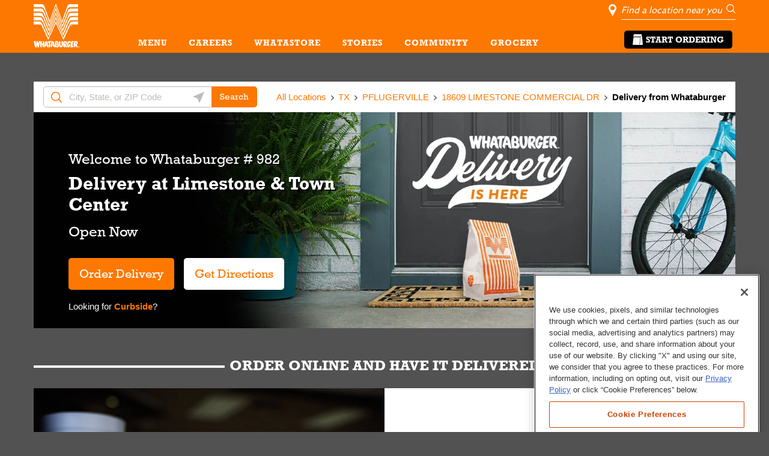

--- FILE ---
content_type: text/html; charset=utf-8
request_url: https://locations.whataburger.com/tx/pflugerville/18609-limestone-commercial-dr/delivery.html
body_size: 38807
content:
<!doctype html><html id="yext-html" lang="en"><head><link rel="preconnect" href="https://use.typekit.net" crossorigin><link rel="preconnect" href="https://p.typekit.net" crossorigin><meta http-equiv="Content-Type" content="text/html; charset=utf-8"/><meta http-equiv="X-UA-Compatible" content="IE=edge"><link rel="dns-prefetch" href="//www.yext-pixel.com"><link rel="dns-prefetch" href="//a.cdnmktg.com"><link rel="dns-prefetch" href="//a.mktgcdn.com"><link rel="dns-prefetch" href="//dynl.mktgcdn.com"><link rel="dns-prefetch" href="//dynm.mktgcdn.com"><link rel="dns-prefetch" href="//www.google-analytics.com"><meta name="viewport" content="width=device-width, initial-scale=1, maximum-scale=5"><meta name="format-detection" content="telephone=no"><meta name="description" content="Try Delivery at your local Whataburger at 18609 Limestone Commercial Dr Pflugerville, TX to enjoy our bigger, better burger. Whataburger uses 100% pure American beef served on a big, toasted five-inch bun."><meta name="keywords" content=""><meta property="og:title" content="Whataburger Delivery at 18609 Limestone Commercial Dr Pflugerville, TX | Burgers, Fast Food, Shakes"><meta property="og:description" content="Try Delivery at your local Whataburger at 18609 Limestone Commercial Dr Pflugerville, TX to enjoy our bigger, better burger. Whataburger uses 100% pure American beef served on a big, toasted five-inch bun."><meta property="og:image" content="https://locations.whataburger.com/"><meta property="og:type" content="website"><meta property="og:url" content="https://locations.whataburger.com/tx/pflugerville/18609-limestone-commercial-dr/delivery.html"><meta name="twitter:card" content="summary"><link rel="canonical" href="https://locations.whataburger.com/tx/pflugerville/18609-limestone-commercial-dr/delivery.html" /><title>Whataburger Delivery at 18609 Limestone Commercial Dr Pflugerville, TX | Burgers, Fast Food, Shakes</title><link rel="shortcut icon" href="../../../permanent-b0b701/assets/images/favicon.abda56c9.ico"><script>window.Yext = (function(Yext){Yext["BaseUrl"] = "../../../"; return Yext;})(window.Yext || {});</script><script>window.Yext = (function(Yext){Yext["locale"] = "en"; return Yext;})(window.Yext || {});</script><script id="monitoring-data" type="text/data">{"isStaging":false,"siteDomain":"locations.whataburger.com","siteId":710,"soyTemplateName":"category.layout"}</script><meta name="geo.position" content="30.465380787893764;-97.5968258444449"><meta name="geo.placename" content="Pflugerville,Texas"><meta name="geo.region" content="United States-TX"><style id="styles-46f4856f-css">.slick-slider{-webkit-box-sizing:border-box;box-sizing:border-box;-webkit-touch-callout:none;-webkit-user-select:none;-moz-user-select:none;-ms-user-select:none;user-select:none;-ms-touch-action:pan-y;touch-action:pan-y;-webkit-tap-highlight-color:transparent}.slick-list,.slick-slider{position:relative;display:block}.slick-list{overflow:hidden;margin:0;padding:0}.slick-list:focus{outline:none}.slick-list.dragging{cursor:pointer;cursor:hand}.slick-slider .slick-list,.slick-slider .slick-track{-webkit-transform:translateZ(0);transform:translateZ(0)}.slick-track{position:relative;left:0;top:0;display:block;margin-left:auto;margin-right:auto}.slick-track:after,.slick-track:before{content:"";display:table}.slick-track:after{clear:both}.slick-loading .slick-track{visibility:hidden}.slick-slide{float:left;height:100%;min-height:.0625rem;display:none}[dir=rtl] .slick-slide{float:right}.slick-slide img{display:block}.slick-slide.slick-loading img{display:none}.slick-slide.dragging img{pointer-events:none}.slick-initialized .slick-slide{display:block}.slick-loading .slick-slide{visibility:hidden}.slick-vertical .slick-slide{display:block;height:auto;border:.0625rem solid transparent}.slick-arrow.slick-hidden{display:none}.slick-loading .slick-list{background:#fff url(../../../permanent-b0b701/assets/vendor/ajax-loader.fb6f3c23.gif) 50% no-repeat}@font-face{font-family:slick;src:url(../../../permanent-b0b701/assets/vendor/slick.a4e97f5a.eot);src:url(../../../permanent-b0b701/assets/vendor/slick.a4e97f5a.eot) format("embedded-opentype"),url(../../../permanent-b0b701/assets/vendor/slick.29518378.woff) format("woff"),url(../../../permanent-b0b701/assets/vendor/slick.c94f7671.ttf) format("truetype"),url(../../../permanent-b0b701/assets/vendor/slick.2630a3e3.svg) format("svg");font-weight:400;font-style:normal}.slick-next,.slick-prev{position:absolute;display:block;height:1.25rem;width:1.25rem;line-height:NaN;font-size:0;cursor:pointer;top:50%;-webkit-transform:translateY(-50%);transform:translateY(-50%);padding:0;border:none}.slick-next,.slick-next:focus,.slick-next:hover,.slick-prev,.slick-prev:focus,.slick-prev:hover{background:transparent;color:transparent;outline:none}.slick-next:focus:before,.slick-next:hover:before,.slick-prev:focus:before,.slick-prev:hover:before{opacity:1}.slick-next.slick-disabled:before,.slick-prev.slick-disabled:before{opacity:.25}.slick-next:before,.slick-prev:before{font-family:slick;font-size:1.25rem;line-height:1;color:#fff;opacity:.75;-webkit-font-smoothing:antialiased;-moz-osx-font-smoothing:grayscale}.slick-prev{left:-1.5625rem}[dir=rtl] .slick-prev{left:auto;right:-1.5625rem}.slick-prev:before{content:"←"}[dir=rtl] .slick-prev:before{content:"→"}.slick-next{right:-1.5625rem}[dir=rtl] .slick-next{left:-1.5625rem;right:auto}.slick-next:before{content:"→"}[dir=rtl] .slick-next:before{content:"←"}.slick-dotted.slick-slider{margin-bottom:1.875rem}.slick-dots{position:absolute;bottom:-1.5625rem;list-style:none;display:block;text-align:center;padding:0;margin:0;width:100%}.slick-dots li{position:relative;display:inline-block;margin:0 .3125rem;padding:0}.slick-dots li,.slick-dots li button{height:1.25rem;width:1.25rem;cursor:pointer}.slick-dots li button{border:0;background:transparent;display:block;outline:none;line-height:NaN;font-size:0;color:transparent;padding:.3125rem}.slick-dots li button:focus,.slick-dots li button:hover{outline:none}.slick-dots li button:focus:before,.slick-dots li button:hover:before{opacity:1}.slick-dots li button:before{position:absolute;top:0;left:0;content:"•";width:1.25rem;height:1.25rem;font-family:slick;font-size:.375rem;line-height:3.33;text-align:center;color:#000;opacity:.25;-webkit-font-smoothing:antialiased;-moz-osx-font-smoothing:grayscale}.slick-dots li.slick-active button:before{color:#000;opacity:.75}@font-face{font-family:FontAwesome;src:url(../../../permanent-b0b701/assets/vendor/fontawesome-webfont.8b43027f.eot);src:url(../../../permanent-b0b701/assets/vendor/fontawesome-webfont.8b43027f.eot) format("embedded-opentype"),url(../../../permanent-b0b701/assets/vendor/fontawesome-webfont.20fd1704.woff2) format("woff2"),url(../../../permanent-b0b701/assets/vendor/fontawesome-webfont.f691f37e.woff) format("woff"),url(../../../permanent-b0b701/assets/vendor/fontawesome-webfont.1e59d233.ttf) format("truetype"),url(../../../permanent-b0b701/assets/vendor/fontawesome-webfont.c1e38fd9.svg) format("svg");font-weight:400;font-style:normal}.fa{display:inline-block;font:normal normal normal .875rem/1 FontAwesome;font-size:inherit;text-rendering:auto;-webkit-font-smoothing:antialiased;-moz-osx-font-smoothing:grayscale}.fa-lg{font-size:1.33333em;line-height:.75em;vertical-align:-15%}.fa-2x{font-size:2em}.fa-3x{font-size:3em}.fa-4x{font-size:4em}.fa-5x{font-size:5em}.fa-fw{width:1.28571em;text-align:center}.fa-ul{padding-left:0;margin-left:2.14286em;list-style-type:none}.fa-ul>li{position:relative}.fa-li{position:absolute;left:-2.14286em;width:2.14286em;top:.14286em;text-align:center}.fa-li.fa-lg{left:-1.85714em}.fa-border{padding:.2em .25em .15em;border:.08em solid #eee;border-radius:.1em}.fa-pull-left{float:left}.fa-pull-right{float:right}.fa.fa-pull-left{margin-right:.3em}.fa.fa-pull-right{margin-left:.3em}.pull-right{float:right}.pull-left{float:left}.fa.pull-left{margin-right:.3em}.fa.pull-right{margin-left:.3em}.fa-spin{-webkit-animation:fa-spin 2s linear infinite;animation:fa-spin 2s linear infinite}.fa-pulse{-webkit-animation:fa-spin 1s steps(8) infinite;animation:fa-spin 1s steps(8) infinite}@-webkit-keyframes fa-spin{0%{-webkit-transform:rotate(0deg);transform:rotate(0deg)}to{-webkit-transform:rotate(359deg);transform:rotate(359deg)}}@keyframes fa-spin{0%{-webkit-transform:rotate(0deg);transform:rotate(0deg)}to{-webkit-transform:rotate(359deg);transform:rotate(359deg)}}.fa-rotate-90{-ms-filter:"progid:DXImageTransform.Microsoft.BasicImage(rotation=1)";-webkit-transform:rotate(90deg);transform:rotate(90deg)}.fa-rotate-180{-ms-filter:"progid:DXImageTransform.Microsoft.BasicImage(rotation=2)";-webkit-transform:rotate(180deg);transform:rotate(180deg)}.fa-rotate-270{-ms-filter:"progid:DXImageTransform.Microsoft.BasicImage(rotation=3)";-webkit-transform:rotate(270deg);transform:rotate(270deg)}.fa-flip-horizontal{-ms-filter:"progid:DXImageTransform.Microsoft.BasicImage(rotation=0, mirror=1)";-webkit-transform:scaleX(-1);transform:scaleX(-1)}.fa-flip-vertical{-ms-filter:"progid:DXImageTransform.Microsoft.BasicImage(rotation=2, mirror=1)";-webkit-transform:scaleY(-1);transform:scaleY(-1)}:root .fa-flip-horizontal,:root .fa-flip-vertical,:root .fa-rotate-90,:root .fa-rotate-180,:root .fa-rotate-270{-webkit-filter:none;filter:none}.fa-stack{position:relative;display:inline-block;width:2em;height:2em;line-height:2em;vertical-align:middle}.fa-stack-1x,.fa-stack-2x{position:absolute;left:0;width:100%;text-align:center}.fa-stack-1x{line-height:inherit}.fa-stack-2x{font-size:2em}.fa-inverse{color:#fff}.fa-glass:before{content:""}.fa-music:before{content:""}.fa-search:before{content:""}.fa-envelope-o:before{content:""}.fa-heart:before{content:""}.fa-star:before{content:""}.fa-star-o:before{content:""}.fa-user:before{content:""}.fa-film:before{content:""}.fa-th-large:before{content:""}.fa-th:before{content:""}.fa-th-list:before{content:""}.fa-check:before{content:""}.fa-close:before,.fa-remove:before,.fa-times:before{content:""}.fa-search-plus:before{content:""}.fa-search-minus:before{content:""}.fa-power-off:before{content:""}.fa-signal:before{content:""}.fa-cog:before,.fa-gear:before{content:""}.fa-trash-o:before{content:""}.fa-home:before{content:""}.fa-file-o:before{content:""}.fa-clock-o:before{content:""}.fa-road:before{content:""}.fa-download:before{content:""}.fa-arrow-circle-o-down:before{content:""}.fa-arrow-circle-o-up:before{content:""}.fa-inbox:before{content:""}.fa-play-circle-o:before{content:""}.fa-repeat:before,.fa-rotate-right:before{content:""}.fa-refresh:before{content:""}.fa-list-alt:before{content:""}.fa-lock:before{content:""}.fa-flag:before{content:""}.fa-headphones:before{content:""}.fa-volume-off:before{content:""}.fa-volume-down:before{content:""}.fa-volume-up:before{content:""}.fa-qrcode:before{content:""}.fa-barcode:before{content:""}.fa-tag:before{content:""}.fa-tags:before{content:""}.fa-book:before{content:""}.fa-bookmark:before{content:""}.fa-print:before{content:""}.fa-camera:before{content:""}.fa-font:before{content:""}.fa-bold:before{content:""}.fa-italic:before{content:""}.fa-text-height:before{content:""}.fa-text-width:before{content:""}.fa-align-left:before{content:""}.fa-align-center:before{content:""}.fa-align-right:before{content:""}.fa-align-justify:before{content:""}.fa-list:before{content:""}.fa-dedent:before,.fa-outdent:before{content:""}.fa-indent:before{content:""}.fa-video-camera:before{content:""}.fa-image:before,.fa-photo:before,.fa-picture-o:before{content:""}.fa-pencil:before{content:""}.fa-map-marker:before{content:""}.fa-adjust:before{content:""}.fa-tint:before{content:""}.fa-edit:before,.fa-pencil-square-o:before{content:""}.fa-share-square-o:before{content:""}.fa-check-square-o:before{content:""}.fa-arrows:before{content:""}.fa-step-backward:before{content:""}.fa-fast-backward:before{content:""}.fa-backward:before{content:""}.fa-play:before{content:""}.fa-pause:before{content:""}.fa-stop:before{content:""}.fa-forward:before{content:""}.fa-fast-forward:before{content:""}.fa-step-forward:before{content:""}.fa-eject:before{content:""}.fa-chevron-left:before{content:""}.fa-chevron-right:before{content:""}.fa-plus-circle:before{content:""}.fa-minus-circle:before{content:""}.fa-times-circle:before{content:""}.fa-check-circle:before{content:""}.fa-question-circle:before{content:""}.fa-info-circle:before{content:""}.fa-crosshairs:before{content:""}.fa-times-circle-o:before{content:""}.fa-check-circle-o:before{content:""}.fa-ban:before{content:""}.fa-arrow-left:before{content:""}.fa-arrow-right:before{content:""}.fa-arrow-up:before{content:""}.fa-arrow-down:before{content:""}.fa-mail-forward:before,.fa-share:before{content:""}.fa-expand:before{content:""}.fa-compress:before{content:""}.fa-plus:before{content:""}.fa-minus:before{content:""}.fa-asterisk:before{content:""}.fa-exclamation-circle:before{content:""}.fa-gift:before{content:""}.fa-leaf:before{content:""}.fa-fire:before{content:""}.fa-eye:before{content:""}.fa-eye-slash:before{content:""}.fa-exclamation-triangle:before,.fa-warning:before{content:""}.fa-plane:before{content:""}.fa-calendar:before{content:""}.fa-random:before{content:""}.fa-comment:before{content:""}.fa-magnet:before{content:""}.fa-chevron-up:before{content:""}.fa-chevron-down:before{content:""}.fa-retweet:before{content:""}.fa-shopping-cart:before{content:""}.fa-folder:before{content:""}.fa-folder-open:before{content:""}.fa-arrows-v:before{content:""}.fa-arrows-h:before{content:""}.fa-bar-chart-o:before,.fa-bar-chart:before{content:""}.fa-twitter-square:before{content:""}.fa-facebook-square:before{content:""}.fa-camera-retro:before{content:""}.fa-key:before{content:""}.fa-cogs:before,.fa-gears:before{content:""}.fa-comments:before{content:""}.fa-thumbs-o-up:before{content:""}.fa-thumbs-o-down:before{content:""}.fa-star-half:before{content:""}.fa-heart-o:before{content:""}.fa-sign-out:before{content:""}.fa-linkedin-square:before{content:""}.fa-thumb-tack:before{content:""}.fa-external-link:before{content:""}.fa-sign-in:before{content:""}.fa-trophy:before{content:""}.fa-github-square:before{content:""}.fa-upload:before{content:""}.fa-lemon-o:before{content:""}.fa-phone:before{content:""}.fa-square-o:before{content:""}.fa-bookmark-o:before{content:""}.fa-phone-square:before{content:""}.fa-twitter:before{content:""}.fa-facebook-f:before,.fa-facebook:before{content:""}.fa-github:before{content:""}.fa-unlock:before{content:""}.fa-credit-card:before{content:""}.fa-feed:before,.fa-rss:before{content:""}.fa-hdd-o:before{content:""}.fa-bullhorn:before{content:""}.fa-bell:before{content:""}.fa-certificate:before{content:""}.fa-hand-o-right:before{content:""}.fa-hand-o-left:before{content:""}.fa-hand-o-up:before{content:""}.fa-hand-o-down:before{content:""}.fa-arrow-circle-left:before{content:""}.fa-arrow-circle-right:before{content:""}.fa-arrow-circle-up:before{content:""}.fa-arrow-circle-down:before{content:""}.fa-globe:before{content:""}.fa-wrench:before{content:""}.fa-tasks:before{content:""}.fa-filter:before{content:""}.fa-briefcase:before{content:""}.fa-arrows-alt:before{content:""}.fa-group:before,.fa-users:before{content:""}.fa-chain:before,.fa-link:before{content:""}.fa-cloud:before{content:""}.fa-flask:before{content:""}.fa-cut:before,.fa-scissors:before{content:""}.fa-copy:before,.fa-files-o:before{content:""}.fa-paperclip:before{content:""}.fa-floppy-o:before,.fa-save:before{content:""}.fa-square:before{content:""}.fa-bars:before,.fa-navicon:before,.fa-reorder:before{content:""}.fa-list-ul:before{content:""}.fa-list-ol:before{content:""}.fa-strikethrough:before{content:""}.fa-underline:before{content:""}.fa-table:before{content:""}.fa-magic:before{content:""}.fa-truck:before{content:""}.fa-pinterest:before{content:""}.fa-pinterest-square:before{content:""}.fa-google-plus-square:before{content:""}.fa-google-plus:before{content:""}.fa-money:before{content:""}.fa-caret-down:before{content:""}.fa-caret-up:before{content:""}.fa-caret-left:before{content:""}.fa-caret-right:before{content:""}.fa-columns:before{content:""}.fa-sort:before,.fa-unsorted:before{content:""}.fa-sort-desc:before,.fa-sort-down:before{content:""}.fa-sort-asc:before,.fa-sort-up:before{content:""}.fa-envelope:before{content:""}.fa-linkedin:before{content:""}.fa-rotate-left:before,.fa-undo:before{content:""}.fa-gavel:before,.fa-legal:before{content:""}.fa-dashboard:before,.fa-tachometer:before{content:""}.fa-comment-o:before{content:""}.fa-comments-o:before{content:""}.fa-bolt:before,.fa-flash:before{content:""}.fa-sitemap:before{content:""}.fa-umbrella:before{content:""}.fa-clipboard:before,.fa-paste:before{content:""}.fa-lightbulb-o:before{content:""}.fa-exchange:before{content:""}.fa-cloud-download:before{content:""}.fa-cloud-upload:before{content:""}.fa-user-md:before{content:""}.fa-stethoscope:before{content:""}.fa-suitcase:before{content:""}.fa-bell-o:before{content:""}.fa-coffee:before{content:""}.fa-cutlery:before{content:""}.fa-file-text-o:before{content:""}.fa-building-o:before{content:""}.fa-hospital-o:before{content:""}.fa-ambulance:before{content:""}.fa-medkit:before{content:""}.fa-fighter-jet:before{content:""}.fa-beer:before{content:""}.fa-h-square:before{content:""}.fa-plus-square:before{content:""}.fa-angle-double-left:before{content:""}.fa-angle-double-right:before{content:""}.fa-angle-double-up:before{content:""}.fa-angle-double-down:before{content:""}.fa-angle-left:before{content:""}.fa-angle-right:before{content:""}.fa-angle-up:before{content:""}.fa-angle-down:before{content:""}.fa-desktop:before{content:""}.fa-laptop:before{content:""}.fa-tablet:before{content:""}.fa-mobile-phone:before,.fa-mobile:before{content:""}.fa-circle-o:before{content:""}.fa-quote-left:before{content:""}.fa-quote-right:before{content:""}.fa-spinner:before{content:""}.fa-circle:before{content:""}.fa-mail-reply:before,.fa-reply:before{content:""}.fa-github-alt:before{content:""}.fa-folder-o:before{content:""}.fa-folder-open-o:before{content:""}.fa-smile-o:before{content:""}.fa-frown-o:before{content:""}.fa-meh-o:before{content:""}.fa-gamepad:before{content:""}.fa-keyboard-o:before{content:""}.fa-flag-o:before{content:""}.fa-flag-checkered:before{content:""}.fa-terminal:before{content:""}.fa-code:before{content:""}.fa-mail-reply-all:before,.fa-reply-all:before{content:""}.fa-star-half-empty:before,.fa-star-half-full:before,.fa-star-half-o:before{content:""}.fa-location-arrow:before{content:""}.fa-crop:before{content:""}.fa-code-fork:before{content:""}.fa-chain-broken:before,.fa-unlink:before{content:""}.fa-question:before{content:""}.fa-info:before{content:""}.fa-exclamation:before{content:""}.fa-superscript:before{content:""}.fa-subscript:before{content:""}.fa-eraser:before{content:""}.fa-puzzle-piece:before{content:""}.fa-microphone:before{content:""}.fa-microphone-slash:before{content:""}.fa-shield:before{content:""}.fa-calendar-o:before{content:""}.fa-fire-extinguisher:before{content:""}.fa-rocket:before{content:""}.fa-maxcdn:before{content:""}.fa-chevron-circle-left:before{content:""}.fa-chevron-circle-right:before{content:""}.fa-chevron-circle-up:before{content:""}.fa-chevron-circle-down:before{content:""}.fa-html5:before{content:""}.fa-css3:before{content:""}.fa-anchor:before{content:""}.fa-unlock-alt:before{content:""}.fa-bullseye:before{content:""}.fa-ellipsis-h:before{content:""}.fa-ellipsis-v:before{content:""}.fa-rss-square:before{content:""}.fa-play-circle:before{content:""}.fa-ticket:before{content:""}.fa-minus-square:before{content:""}.fa-minus-square-o:before{content:""}.fa-level-up:before{content:""}.fa-level-down:before{content:""}.fa-check-square:before{content:""}.fa-pencil-square:before{content:""}.fa-external-link-square:before{content:""}.fa-share-square:before{content:""}.fa-compass:before{content:""}.fa-caret-square-o-down:before,.fa-toggle-down:before{content:""}.fa-caret-square-o-up:before,.fa-toggle-up:before{content:""}.fa-caret-square-o-right:before,.fa-toggle-right:before{content:""}.fa-eur:before,.fa-euro:before{content:""}.fa-gbp:before{content:""}.fa-dollar:before,.fa-usd:before{content:""}.fa-inr:before,.fa-rupee:before{content:""}.fa-cny:before,.fa-jpy:before,.fa-rmb:before,.fa-yen:before{content:""}.fa-rouble:before,.fa-rub:before,.fa-ruble:before{content:""}.fa-krw:before,.fa-won:before{content:""}.fa-bitcoin:before,.fa-btc:before{content:""}.fa-file:before{content:""}.fa-file-text:before{content:""}.fa-sort-alpha-asc:before{content:""}.fa-sort-alpha-desc:before{content:""}.fa-sort-amount-asc:before{content:""}.fa-sort-amount-desc:before{content:""}.fa-sort-numeric-asc:before{content:""}.fa-sort-numeric-desc:before{content:""}.fa-thumbs-up:before{content:""}.fa-thumbs-down:before{content:""}.fa-youtube-square:before{content:""}.fa-youtube:before{content:""}.fa-xing:before{content:""}.fa-xing-square:before{content:""}.fa-youtube-play:before{content:""}.fa-dropbox:before{content:""}.fa-stack-overflow:before{content:""}.fa-instagram:before{content:""}.fa-flickr:before{content:""}.fa-adn:before{content:""}.fa-bitbucket:before{content:""}.fa-bitbucket-square:before{content:""}.fa-tumblr:before{content:""}.fa-tumblr-square:before{content:""}.fa-long-arrow-down:before{content:""}.fa-long-arrow-up:before{content:""}.fa-long-arrow-left:before{content:""}.fa-long-arrow-right:before{content:""}.fa-apple:before{content:""}.fa-windows:before{content:""}.fa-android:before{content:""}.fa-linux:before{content:""}.fa-dribbble:before{content:""}.fa-skype:before{content:""}.fa-foursquare:before{content:""}.fa-trello:before{content:""}.fa-female:before{content:""}.fa-male:before{content:""}.fa-gittip:before,.fa-gratipay:before{content:""}.fa-sun-o:before{content:""}.fa-moon-o:before{content:""}.fa-archive:before{content:""}.fa-bug:before{content:""}.fa-vk:before{content:""}.fa-weibo:before{content:""}.fa-renren:before{content:""}.fa-pagelines:before{content:""}.fa-stack-exchange:before{content:""}.fa-arrow-circle-o-right:before{content:""}.fa-arrow-circle-o-left:before{content:""}.fa-caret-square-o-left:before,.fa-toggle-left:before{content:""}.fa-dot-circle-o:before{content:""}.fa-wheelchair:before{content:""}.fa-vimeo-square:before{content:""}.fa-try:before,.fa-turkish-lira:before{content:""}.fa-plus-square-o:before{content:""}.fa-space-shuttle:before{content:""}.fa-slack:before{content:""}.fa-envelope-square:before{content:""}.fa-wordpress:before{content:""}.fa-openid:before{content:""}.fa-bank:before,.fa-institution:before,.fa-university:before{content:""}.fa-graduation-cap:before,.fa-mortar-board:before{content:""}.fa-yahoo:before{content:""}.fa-google:before{content:""}.fa-reddit:before{content:""}.fa-reddit-square:before{content:""}.fa-stumbleupon-circle:before{content:""}.fa-stumbleupon:before{content:""}.fa-delicious:before{content:""}.fa-digg:before{content:""}.fa-pied-piper-pp:before{content:""}.fa-pied-piper-alt:before{content:""}.fa-drupal:before{content:""}.fa-joomla:before{content:""}.fa-language:before{content:""}.fa-fax:before{content:""}.fa-building:before{content:""}.fa-child:before{content:""}.fa-paw:before{content:""}.fa-spoon:before{content:""}.fa-cube:before{content:""}.fa-cubes:before{content:""}.fa-behance:before{content:""}.fa-behance-square:before{content:""}.fa-steam:before{content:""}.fa-steam-square:before{content:""}.fa-recycle:before{content:""}.fa-automobile:before,.fa-car:before{content:""}.fa-cab:before,.fa-taxi:before{content:""}.fa-tree:before{content:""}.fa-spotify:before{content:""}.fa-deviantart:before{content:""}.fa-soundcloud:before{content:""}.fa-database:before{content:""}.fa-file-pdf-o:before{content:""}.fa-file-word-o:before{content:""}.fa-file-excel-o:before{content:""}.fa-file-powerpoint-o:before{content:""}.fa-file-image-o:before,.fa-file-photo-o:before,.fa-file-picture-o:before{content:""}.fa-file-archive-o:before,.fa-file-zip-o:before{content:""}.fa-file-audio-o:before,.fa-file-sound-o:before{content:""}.fa-file-movie-o:before,.fa-file-video-o:before{content:""}.fa-file-code-o:before{content:""}.fa-vine:before{content:""}.fa-codepen:before{content:""}.fa-jsfiddle:before{content:""}.fa-life-bouy:before,.fa-life-buoy:before,.fa-life-ring:before,.fa-life-saver:before,.fa-support:before{content:""}.fa-circle-o-notch:before{content:""}.fa-ra:before,.fa-rebel:before,.fa-resistance:before{content:""}.fa-empire:before,.fa-ge:before{content:""}.fa-git-square:before{content:""}.fa-git:before{content:""}.fa-hacker-news:before,.fa-y-combinator-square:before,.fa-yc-square:before{content:""}.fa-tencent-weibo:before{content:""}.fa-qq:before{content:""}.fa-wechat:before,.fa-weixin:before{content:""}.fa-paper-plane:before,.fa-send:before{content:""}.fa-paper-plane-o:before,.fa-send-o:before{content:""}.fa-history:before{content:""}.fa-circle-thin:before{content:""}.fa-header:before{content:""}.fa-paragraph:before{content:""}.fa-sliders:before{content:""}.fa-share-alt:before{content:""}.fa-share-alt-square:before{content:""}.fa-bomb:before{content:""}.fa-futbol-o:before,.fa-soccer-ball-o:before{content:""}.fa-tty:before{content:""}.fa-binoculars:before{content:""}.fa-plug:before{content:""}.fa-slideshare:before{content:""}.fa-twitch:before{content:""}.fa-yelp:before{content:""}.fa-newspaper-o:before{content:""}.fa-wifi:before{content:""}.fa-calculator:before{content:""}.fa-paypal:before{content:""}.fa-google-wallet:before{content:""}.fa-cc-visa:before{content:""}.fa-cc-mastercard:before{content:""}.fa-cc-discover:before{content:""}.fa-cc-amex:before{content:""}.fa-cc-paypal:before{content:""}.fa-cc-stripe:before{content:""}.fa-bell-slash:before{content:""}.fa-bell-slash-o:before{content:""}.fa-trash:before{content:""}.fa-copyright:before{content:""}.fa-at:before{content:""}.fa-eyedropper:before{content:""}.fa-paint-brush:before{content:""}.fa-birthday-cake:before{content:""}.fa-area-chart:before{content:""}.fa-pie-chart:before{content:""}.fa-line-chart:before{content:""}.fa-lastfm:before{content:""}.fa-lastfm-square:before{content:""}.fa-toggle-off:before{content:""}.fa-toggle-on:before{content:""}.fa-bicycle:before{content:""}.fa-bus:before{content:""}.fa-ioxhost:before{content:""}.fa-angellist:before{content:""}.fa-cc:before{content:""}.fa-ils:before,.fa-shekel:before,.fa-sheqel:before{content:""}.fa-meanpath:before{content:""}.fa-buysellads:before{content:""}.fa-connectdevelop:before{content:""}.fa-dashcube:before{content:""}.fa-forumbee:before{content:""}.fa-leanpub:before{content:""}.fa-sellsy:before{content:""}.fa-shirtsinbulk:before{content:""}.fa-simplybuilt:before{content:""}.fa-skyatlas:before{content:""}.fa-cart-plus:before{content:""}.fa-cart-arrow-down:before{content:""}.fa-diamond:before{content:""}.fa-ship:before{content:""}.fa-user-secret:before{content:""}.fa-motorcycle:before{content:""}.fa-street-view:before{content:""}.fa-heartbeat:before{content:""}.fa-venus:before{content:""}.fa-mars:before{content:""}.fa-mercury:before{content:""}.fa-intersex:before,.fa-transgender:before{content:""}.fa-transgender-alt:before{content:""}.fa-venus-double:before{content:""}.fa-mars-double:before{content:""}.fa-venus-mars:before{content:""}.fa-mars-stroke:before{content:""}.fa-mars-stroke-v:before{content:""}.fa-mars-stroke-h:before{content:""}.fa-neuter:before{content:""}.fa-genderless:before{content:""}.fa-facebook-official:before{content:""}.fa-pinterest-p:before{content:""}.fa-whatsapp:before{content:""}.fa-server:before{content:""}.fa-user-plus:before{content:""}.fa-user-times:before{content:""}.fa-bed:before,.fa-hotel:before{content:""}.fa-viacoin:before{content:""}.fa-train:before{content:""}.fa-subway:before{content:""}.fa-medium:before{content:""}.fa-y-combinator:before,.fa-yc:before{content:""}.fa-optin-monster:before{content:""}.fa-opencart:before{content:""}.fa-expeditedssl:before{content:""}.fa-battery-4:before,.fa-battery-full:before,.fa-battery:before{content:""}.fa-battery-3:before,.fa-battery-three-quarters:before{content:""}.fa-battery-2:before,.fa-battery-half:before{content:""}.fa-battery-1:before,.fa-battery-quarter:before{content:""}.fa-battery-0:before,.fa-battery-empty:before{content:""}.fa-mouse-pointer:before{content:""}.fa-i-cursor:before{content:""}.fa-object-group:before{content:""}.fa-object-ungroup:before{content:""}.fa-sticky-note:before{content:""}.fa-sticky-note-o:before{content:""}.fa-cc-jcb:before{content:""}.fa-cc-diners-club:before{content:""}.fa-clone:before{content:""}.fa-balance-scale:before{content:""}.fa-hourglass-o:before{content:""}.fa-hourglass-1:before,.fa-hourglass-start:before{content:""}.fa-hourglass-2:before,.fa-hourglass-half:before{content:""}.fa-hourglass-3:before,.fa-hourglass-end:before{content:""}.fa-hourglass:before{content:""}.fa-hand-grab-o:before,.fa-hand-rock-o:before{content:""}.fa-hand-paper-o:before,.fa-hand-stop-o:before{content:""}.fa-hand-scissors-o:before{content:""}.fa-hand-lizard-o:before{content:""}.fa-hand-spock-o:before{content:""}.fa-hand-pointer-o:before{content:""}.fa-hand-peace-o:before{content:""}.fa-trademark:before{content:""}.fa-registered:before{content:""}.fa-creative-commons:before{content:""}.fa-gg:before{content:""}.fa-gg-circle:before{content:""}.fa-tripadvisor:before{content:""}.fa-odnoklassniki:before{content:""}.fa-odnoklassniki-square:before{content:""}.fa-get-pocket:before{content:""}.fa-wikipedia-w:before{content:""}.fa-safari:before{content:""}.fa-chrome:before{content:""}.fa-firefox:before{content:""}.fa-opera:before{content:""}.fa-internet-explorer:before{content:""}.fa-television:before,.fa-tv:before{content:""}.fa-contao:before{content:""}.fa-500px:before{content:""}.fa-amazon:before{content:""}.fa-calendar-plus-o:before{content:""}.fa-calendar-minus-o:before{content:""}.fa-calendar-times-o:before{content:""}.fa-calendar-check-o:before{content:""}.fa-industry:before{content:""}.fa-map-pin:before{content:""}.fa-map-signs:before{content:""}.fa-map-o:before{content:""}.fa-map:before{content:""}.fa-commenting:before{content:""}.fa-commenting-o:before{content:""}.fa-houzz:before{content:""}.fa-vimeo:before{content:""}.fa-black-tie:before{content:""}.fa-fonticons:before{content:""}.fa-reddit-alien:before{content:""}.fa-edge:before{content:""}.fa-credit-card-alt:before{content:""}.fa-codiepie:before{content:""}.fa-modx:before{content:""}.fa-fort-awesome:before{content:""}.fa-usb:before{content:""}.fa-product-hunt:before{content:""}.fa-mixcloud:before{content:""}.fa-scribd:before{content:""}.fa-pause-circle:before{content:""}.fa-pause-circle-o:before{content:""}.fa-stop-circle:before{content:""}.fa-stop-circle-o:before{content:""}.fa-shopping-bag:before{content:""}.fa-shopping-basket:before{content:""}.fa-hashtag:before{content:""}.fa-bluetooth:before{content:""}.fa-bluetooth-b:before{content:""}.fa-percent:before{content:""}.fa-gitlab:before{content:""}.fa-wpbeginner:before{content:""}.fa-wpforms:before{content:""}.fa-envira:before{content:""}.fa-universal-access:before{content:""}.fa-wheelchair-alt:before{content:""}.fa-question-circle-o:before{content:""}.fa-blind:before{content:""}.fa-audio-description:before{content:""}.fa-volume-control-phone:before{content:""}.fa-braille:before{content:""}.fa-assistive-listening-systems:before{content:""}.fa-american-sign-language-interpreting:before,.fa-asl-interpreting:before{content:""}.fa-deaf:before,.fa-deafness:before,.fa-hard-of-hearing:before{content:""}.fa-glide:before{content:""}.fa-glide-g:before{content:""}.fa-sign-language:before,.fa-signing:before{content:""}.fa-low-vision:before{content:""}.fa-viadeo:before{content:""}.fa-viadeo-square:before{content:""}.fa-snapchat:before{content:""}.fa-snapchat-ghost:before{content:""}.fa-snapchat-square:before{content:""}.fa-pied-piper:before{content:""}.fa-first-order:before{content:""}.fa-yoast:before{content:""}.fa-themeisle:before{content:""}.fa-google-plus-circle:before,.fa-google-plus-official:before{content:""}.fa-fa:before,.fa-font-awesome:before{content:""}.fa-handshake-o:before{content:""}.fa-envelope-open:before{content:""}.fa-envelope-open-o:before{content:""}.fa-linode:before{content:""}.fa-address-book:before{content:""}.fa-address-book-o:before{content:""}.fa-address-card:before,.fa-vcard:before{content:""}.fa-address-card-o:before,.fa-vcard-o:before{content:""}.fa-user-circle:before{content:""}.fa-user-circle-o:before{content:""}.fa-user-o:before{content:""}.fa-id-badge:before{content:""}.fa-drivers-license:before,.fa-id-card:before{content:""}.fa-drivers-license-o:before,.fa-id-card-o:before{content:""}.fa-quora:before{content:""}.fa-free-code-camp:before{content:""}.fa-telegram:before{content:""}.fa-thermometer-4:before,.fa-thermometer-full:before,.fa-thermometer:before{content:""}.fa-thermometer-3:before,.fa-thermometer-three-quarters:before{content:""}.fa-thermometer-2:before,.fa-thermometer-half:before{content:""}.fa-thermometer-1:before,.fa-thermometer-quarter:before{content:""}.fa-thermometer-0:before,.fa-thermometer-empty:before{content:""}.fa-shower:before{content:""}.fa-bath:before,.fa-bathtub:before,.fa-s15:before{content:""}.fa-podcast:before{content:""}.fa-window-maximize:before{content:""}.fa-window-minimize:before{content:""}.fa-window-restore:before{content:""}.fa-times-rectangle:before,.fa-window-close:before{content:""}.fa-times-rectangle-o:before,.fa-window-close-o:before{content:""}.fa-bandcamp:before{content:""}.fa-grav:before{content:""}.fa-etsy:before{content:""}.fa-imdb:before{content:""}.fa-ravelry:before{content:""}.fa-eercast:before{content:""}.fa-microchip:before{content:""}.fa-snowflake-o:before{content:""}.fa-superpowers:before{content:""}.fa-wpexplorer:before{content:""}.fa-meetup:before{content:""}@font-face{font-family:Bebas Neue;src:url(../../../permanent-b0b701/assets/fonts/BebasNeue.c65aadfe.eot);src:url(../../../permanent-b0b701/assets/fonts/BebasNeue.c65aadfe.eot) format("embedded-opentype"),url(../../../permanent-b0b701/assets/fonts/BebasNeue.dd0633a2.woff) format("woff"),url(../../../permanent-b0b701/assets/fonts/BebasNeue.9a62a73c.ttf) format("truetype"),url(../../../permanent-b0b701/assets/fonts/BebasNeue.2f5943a5.svg) format("svg");font-weight:400;font-display:swap}@font-face{font-family:Rockwell;src:url(../../../permanent-b0b701/assets/fonts/Rockwell.d54546be.ttf) format("truetype");src:url(../../../permanent-b0b701/assets/fonts/Rockwell.6cc83326.eot);src:url(../../../permanent-b0b701/assets/fonts/Rockwell.6cc83326.eot) format("embedded-opentype"),url(../../../permanent-b0b701/assets/fonts/Rockwell.6a2565bb.woff) format("woff"),url(../../../permanent-b0b701/assets/fonts/Rockwell.d54546be.ttf) format("truetype"),url(../../../permanent-b0b701/assets/fonts/Rockwell.459ede3d.svg) format("svg");font-weight:400;font-display:swap}@font-face{font-family:Rockwell;src:url(../../../permanent-b0b701/assets/fonts/Rockwell-Bold.574e1454.eot);src:url(../../../permanent-b0b701/assets/fonts/Rockwell-Bold.574e1454.eot) format("embedded-opentype"),url(../../../permanent-b0b701/assets/fonts/Rockwell-Bold.e0d4cd96.woff) format("woff"),url(../../../permanent-b0b701/assets/fonts/Rockwell-Bold.3f0fdbd0.ttf) format("truetype"),url(../../../permanent-b0b701/assets/fonts/Rockwell-Bold.419554f2.svg) format("svg");font-weight:700;font-display:swap}@font-face{font-family:AzoSans;src:url(../../../permanent-b0b701/assets/fonts/Azo_Sans_Regular.e25fa406.ttf) format("truetype");font-weight:400;font-display:swap}@font-face{font-family:AzoSans;src:url(../../../permanent-b0b701/assets/fonts/Azo_Sans_Bold.81708e43.ttf) format("truetype");font-weight:700;font-display:swap}a,abbr,acronym,address,applet,article,aside,audio,b,big,blockquote,body,button,canvas,caption,center,cite,code,dd,del,details,dfn,div,dl,dt,em,embed,fieldset,figcaption,figure,footer,form,h1,h2,h3,h4,h5,h6,header,hgroup,html,i,iframe,img,input,ins,kbd,label,legend,li,mark,menu,nav,object,ol,output,p,pre,q,ruby,s,samp,section,small,span,strike,strong,sub,summary,sup,table,tbody,td,tfoot,th,thead,time,tr,tt,u,ul,var,video{border:0;border-radius:0;color:inherit;font:inherit;font-size:100%;margin:0;padding:0;vertical-align:baseline;text-decoration:none}article,aside,details,figcaption,figure,footer,header,hgroup,menu,nav,section{display:block}body{line-height:normal;font-family:Helvetica Neue,Helvetica,Arial,sans-serif;font-weight:400;background-color:#525252;display:-webkit-box;display:-ms-flexbox;display:flex;-webkit-box-orient:vertical;-webkit-box-direction:normal;-ms-flex-direction:column;flex-direction:column;width:100%;min-height:100%;-webkit-box-flex:1;-ms-flex-positive:1;flex-grow:1}ol,ul{list-style:none}blockquote,q{quotes:none}blockquote:after,blockquote:before,q:after,q:before{content:"";content:none}table{border-collapse:collapse;border-spacing:0}*,:after,:before{-webkit-box-sizing:border-box;box-sizing:border-box}*{word-wrap:break-word;overflow-wrap:break-word}html{-webkit-text-size-adjust:100%;min-height:100%;display:-webkit-box;display:-ms-flexbox;display:flex}img,svg{max-width:100%;max-height:100%}button,textarea{-webkit-appearance:none;-moz-appearance:none;appearance:none}abbr,abbr[title]{text-decoration:none;border-bottom:none}button{background:none;cursor:pointer}@media (min-width:48rem){.visible-xs{display:none}}@media (max-width:47.9375rem){.hidden-xs{display:none}}.Heading--title{font-size:1.125rem;line-height:1.17;font-family:Rockwell,Helvetica Neue,Helvetica,Arial,sans-serif;font-weight:700;color:#fd7800;margin-top:1rem;margin-bottom:1rem}@media (min-width:48rem){.Heading--title{font-size:1.875rem;line-height:1.17;margin-top:1.5rem;margin-bottom:1.5rem}}.Banner-titleMain,.Heading--subtitle{font-size:.875rem;line-height:1.29;font-family:Rockwell,Helvetica Neue,Helvetica,Arial,sans-serif;font-weight:400}@media (min-width:48rem){.Banner-titleMain,.Heading--subtitle{font-size:1.5rem;line-height:1.21}}.Heading--major{font-size:.875rem;line-height:1.14;font-family:Rockwell,Helvetica Neue,Helvetica,Arial,sans-serif;font-weight:700}@media (min-width:48rem){.Heading--major{font-size:1.5rem;line-height:1.17}}.Heading--minor{font-size:1.5rem}@media (min-width:48rem){.Heading--minor{font-size:2.25rem}}.Heading--sub{font-size:1.125rem}@media (min-width:48rem){.Heading--sub{font-size:1.5rem}}.Link,.OrderOnline--core .OrderOnline-cta{text-decoration:none}.Link:hover,.OrderOnline--core .OrderOnline-cta:hover{text-decoration:underline}.Link--plain,.Link--plain:active,.Link--plain:focus,.Link--plain:hover,.Link--plain:link,.Link--plain:visited{color:inherit}.c-bread-crumbs-item a,.Link--body,.Teaser-phone .c-phone-number-link,.Teaser-titleLink{text-decoration:none;color:#fd7800}.c-bread-crumbs-item a:hover,.Link--body:hover,.Teaser-phone .c-phone-number-link:hover,.Teaser-titleLink:hover{text-decoration:underline}.Core .Phone-link,.Link--primary,.OrderOnline--core .OrderOnline-cta{text-decoration:none;font-size:.9375rem;line-height:1.6;font-weight:700;color:#fd7800}.Core .Phone-link:hover,.Link--primary:hover,.OrderOnline--core .OrderOnline-cta:hover{text-decoration:underline}.Link--primaryDecorated{text-decoration:none;font-size:.9375rem;line-height:1.6;font-weight:700;color:#fd7800}.Link--primaryDecorated:hover{text-decoration:underline}.Link--primaryDecorated:after{content:"";display:inline;background-image:url(../../../permanent-b0b701/assets/images/link-angle.f2fa60af.svg);background-repeat:no-repeat;background-position:50%;padding-right:.5rem;padding-left:.5rem}.Link--ctaWithIcon{text-decoration:none;font-size:.9375rem;line-height:1.6;font-weight:700;color:#fd7800;text-align:center;display:inline-block}.Link--ctaWithIcon:hover{text-decoration:underline}.Link--ctaWithIcon .icon{display:block;font-size:1.5rem;margin-bottom:.5rem;margin-left:auto;margin-right:auto}.Banner-cta,.Banner .c-get-directions-button,.BurgerBox-cta,.Button,.OrderOnline--banner .OrderOnline-cta,.Rewards-link{-webkit-appearance:none;-moz-appearance:none;appearance:none;display:inline-block;text-decoration:none}.Banner-cta:active,.Banner-cta:focus,.Banner-cta:hover,.Banner-cta:link,.Banner-cta:visited,.Banner .c-get-directions-button:active,.Banner .c-get-directions-button:focus,.Banner .c-get-directions-button:hover,.Banner .c-get-directions-button:link,.Banner .c-get-directions-button:visited,.BurgerBox-cta:active,.BurgerBox-cta:focus,.BurgerBox-cta:hover,.BurgerBox-cta:link,.BurgerBox-cta:visited,.Button:active,.Button:focus,.Button:hover,.Button:link,.Button:visited,.OrderOnline--banner .OrderOnline-cta:active,.OrderOnline--banner .OrderOnline-cta:focus,.OrderOnline--banner .OrderOnline-cta:hover,.OrderOnline--banner .OrderOnline-cta:link,.OrderOnline--banner .OrderOnline-cta:visited,.Rewards-link:active,.Rewards-link:focus,.Rewards-link:hover,.Rewards-link:link,.Rewards-link:visited{text-decoration:none}.Banner-cta,.Banner .c-get-directions-button,.BurgerBox-cta,.Button--primary,.OrderOnline--banner .OrderOnline-cta,.Rewards-link{font-family:Rockwell,Helvetica Neue,Helvetica,Arial,sans-serif;font-weight:400;color:#fff;background-color:#fd7800;border-radius:.3125rem;border:.125rem solid #fd7800;-webkit-transition:all .2s ease;transition:all .2s ease;font-size:1.125rem;line-height:1.67;text-align:center;min-width:18.25rem;padding:.5rem 1rem}.Banner-cta:hover,.Banner .c-get-directions-button:hover,.BurgerBox-cta:hover,.Button--primary:hover,.OrderOnline--banner .OrderOnline-cta:hover,.Rewards-link:hover{background-color:#fff;color:#fd7800}.Button--clear{background-color:transparent;border:none}.Button--cta{background-color:#fd7800;border-color:#fd7800;color:#fff}.Button--cta:focus{outline:none}.Button--cta:focus,.Button--cta:hover{background-color:#fff;border-color:#fd7800;color:#fd7800}.Button--inverted{background-color:transparent;border-color:#fff;color:#fff}.Button--inverted:focus{outline:none}.Button--inverted:focus,.Button--inverted:hover,.Button--invertedBrand{background-color:#fff;border-color:#fd7800;color:#fd7800}.Button--invertedBrand:focus{outline:none}.Button--invertedBrand:focus,.Button--invertedBrand:hover{background-color:#fd7800;border-color:#fd7800;color:#fff}.Button--tight{padding:.33333em .66667em}.Button--loose{padding:.5em 1em}.Button-collapse:after{content:"";font-family:FontAwesome;font-size:inherit;margin-left:.5rem;float:right}.Button-collapse--expanded:after{content:"";font-family:FontAwesome;font-size:inherit}.c-bread-crumbs,.Teaser-noOnlineOrder,.Teaser-reopen,.Teaser-services,.Text{font-size:.9375rem;line-height:1.2;font-family:azo-sans-web,Helvetica Neue,Helvetica,Arial,sans-serif}.Teaser-noOnlineOrder,.Teaser-reopen,.Teaser-services,.Text--small{font-size:.9375rem;line-height:1.2}.BurgerBox-description,.Core-hoursTodayWrapper,.Location--isClosed .OrderOnline-additionalContent,.Text--large{font-size:.9375rem;line-height:1.6}.Text--extraSmall{font-size:.75rem;line-height:1.5}@media (min-width:48rem){.Text--extraSmall{font-size:.9375rem;line-height:1.6}}.Teaser-noOnlineOrder,.Teaser-reopen,.Text--bold{font-weight:700}.Text--light{font-weight:300}.Text--semibold{font-weight:600}.Teaser-titleLink{display:inline-block}.Teaser-hours,.Teaser-open,.Teaser-phone,.Teaser-services,.Teaser-title{margin-bottom:.5rem}.Teaser-row--info{display:-webkit-box;display:-ms-flexbox;display:flex;-webkit-box-orient:vertical;-webkit-box-direction:normal;-ms-flex-direction:column;flex-direction:column}.Teaser-directions a{text-decoration:none;font-size:.9375rem;line-height:1.6;font-weight:700;color:#fd7800}.Teaser-directions a:hover{text-decoration:underline}.Teaser-directions a:after{content:"";display:inline;background-image:url(../../../permanent-b0b701/assets/images/link-angle.f2fa60af.svg);background-repeat:no-repeat;background-position:50%;padding-right:.5rem;padding-left:.5rem}.Teaser-cta{display:none}.Teaser-services{margin-top:auto}.Teaser-noOnlineOrder,.Teaser-reopen{color:red}.Teaser-service{color:#7f7f7f;display:inline}.Teaser-service:not(:first-child):before{content:"|";padding-left:1ex;padding-right:1ex}.Teaser-partner{font-weight:700}.Teaser--nearby .Teaser-row--links{margin-top:1rem}.Teaser-phone .c-phone-label{display:none}.Teaser-phone .c-phone-number-link{font-weight:700}.Teaser-miles{padding:.5rem 0 .625rem}@media (min-width:48rem){.Teaser-miles{display:none}}@media (max-width:61.9375rem){.Teaser-miles[data-distance]:not([data-distance=""]){display:block}.Teaser-miles[data-distance]:not([data-distance=""]):after{content:attr(data-distance) " mi"}}.Teaser-additionalHoursText{padding:.5rem 0}.Teaser .LocationName{font-weight:700}.Teaser .LocationName-displayName,.Teaser .LocationName-main{color:#000}.Teaser--directory,.Teaser--infoWindow,.Teaser--locator,.Teaser--search{padding:1rem 1rem 1.5rem;border:.125rem solid transparent;background-color:#fff}@media (min-width:62rem){.Teaser--directory,.Teaser--infoWindow,.Teaser--locator,.Teaser--search{padding-top:1.5rem;padding-left:.75rem;padding-right:.75rem}}.Teaser--directory .Teaser-container,.Teaser--infoWindow .Teaser-container,.Teaser--locator .Teaser-container,.Teaser--search .Teaser-container{display:-webkit-box;display:-ms-flexbox;display:flex;margin-left:-.75rem;margin-right:-.75rem}.Teaser--directory .Teaser-row,.Teaser--infoWindow .Teaser-row,.Teaser--locator .Teaser-row,.Teaser--search .Teaser-row{padding-left:.75rem;padding-right:.75rem}.Teaser--directory .Teaser-row--links,.Teaser--directory .Teaser-row--pin,.Teaser--infoWindow .Teaser-row--links,.Teaser--infoWindow .Teaser-row--pin,.Teaser--locator .Teaser-row--links,.Teaser--locator .Teaser-row--pin,.Teaser--search .Teaser-row--links,.Teaser--search .Teaser-row--pin{display:-webkit-box;display:-ms-flexbox;display:flex;-webkit-box-orient:vertical;-webkit-box-direction:normal;-ms-flex-direction:column;flex-direction:column;-webkit-box-pack:center;-ms-flex-pack:center;justify-content:center;-webkit-box-align:center;-ms-flex-align:center;align-items:center;text-align:center}.Teaser--directory .Teaser-row--info,.Teaser--infoWindow .Teaser-row--info,.Teaser--locator .Teaser-row--info,.Teaser--search .Teaser-row--info{-webkit-box-flex:1;-ms-flex-positive:1;flex-grow:1}.Teaser--directory .Teaser-row--links,.Teaser--infoWindow .Teaser-row--links,.Teaser--locator .Teaser-row--links,.Teaser--search .Teaser-row--links{-webkit-box-flex:0;-ms-flex-positive:0;flex-grow:0;border-left:.0625rem solid #d2d2d2}.Teaser--directory .Teaser-row--pin,.Teaser--infoWindow .Teaser-row--pin,.Teaser--locator .Teaser-row--pin,.Teaser--search .Teaser-row--pin{-webkit-box-flex:0;-ms-flex-positive:0;flex-grow:0;-ms-flex-negative:0;flex-shrink:0;border-right:.0625rem solid #d2d2d2}@media (max-width:61.9375rem){.Teaser--directory .Teaser-row--pin,.Teaser--infoWindow .Teaser-row--pin,.Teaser--locator .Teaser-row--pin,.Teaser--search .Teaser-row--pin{display:none}}.Teaser--directory .Teaser-pin,.Teaser--infoWindow .Teaser-pin,.Teaser--locator .Teaser-pin,.Teaser--search .Teaser-pin{color:#fd7800;margin-bottom:1.5rem}.ResultList-item.isOutsideFilter .Teaser--directory .Teaser-pin,.ResultList-item.isOutsideFilter .Teaser--infoWindow .Teaser-pin,.ResultList-item.isOutsideFilter .Teaser--locator .Teaser-pin,.ResultList-item.isOutsideFilter .Teaser--search .Teaser-pin{color:#898989}.Teaser--directory .Teaser-infoRow,.Teaser--infoWindow .Teaser-infoRow,.Teaser--locator .Teaser-infoRow,.Teaser--search .Teaser-infoRow{-webkit-box-flex:1;-ms-flex-positive:1;flex-grow:1}@media (min-width:62rem){.Teaser--directory .Teaser-miles--desktop,.Teaser--infoWindow .Teaser-miles--desktop,.Teaser--locator .Teaser-miles--desktop,.Teaser--search .Teaser-miles--desktop{display:block}}@media (max-width:61.9375rem){.Teaser--directory .Teaser-miles--mobile,.Teaser--infoWindow .Teaser-miles--mobile,.Teaser--locator .Teaser-miles--mobile,.Teaser--search .Teaser-miles--mobile{margin-bottom:.75rem;display:block}}.Teaser--directory .Teaser-phone,.Teaser--infoWindow .Teaser-phone,.Teaser--locator .Teaser-phone,.Teaser--search .Teaser-phone{display:none}@media (max-width:47.9375rem){.Teaser--directory .Teaser-ctaText,.Teaser--infoWindow .Teaser-ctaText,.Teaser--locator .Teaser-ctaText,.Teaser--search .Teaser-ctaText{font-weight:700;font-size:.9375rem}}.Teaser--directory .Teaser-cta,.Teaser--infoWindow .Teaser-cta,.Teaser--locator .Teaser-cta,.Teaser--search .Teaser-cta{display:-webkit-box;display:-ms-flexbox;display:flex;-webkit-box-align:center;-ms-flex-align:center;align-items:center;-webkit-box-pack:center;-ms-flex-pack:center;justify-content:center;min-width:0;height:2.8125rem;margin-bottom:1.25rem}@media (max-width:47.9375rem){.Teaser--directory .Teaser-cta,.Teaser--infoWindow .Teaser-cta,.Teaser--locator .Teaser-cta,.Teaser--search .Teaser-cta{margin-bottom:.75rem;color:#fd7800;background-color:#fff;border:0;display:-webkit-box;display:-ms-flexbox;display:flex;-webkit-box-orient:vertical;-webkit-box-direction:normal;-ms-flex-direction:column;flex-direction:column}}@media (max-width:61.9375rem){.Teaser--directory .Teaser-cta a,.Teaser--infoWindow .Teaser-cta a,.Teaser--locator .Teaser-cta a,.Teaser--search .Teaser-cta a{text-decoration:none;font-size:.9375rem;line-height:1.6;font-weight:700;color:#fd7800;text-align:center;display:inline-block}.Teaser--directory .Teaser-cta a:hover,.Teaser--infoWindow .Teaser-cta a:hover,.Teaser--locator .Teaser-cta a:hover,.Teaser--search .Teaser-cta a:hover{text-decoration:underline}.Teaser--directory .Teaser-cta a .icon,.Teaser--infoWindow .Teaser-cta a .icon,.Teaser--locator .Teaser-cta a .icon,.Teaser--search .Teaser-cta a .icon{display:block;font-size:1.5rem;margin-bottom:.5rem;margin-left:auto;margin-right:auto}}@media (min-width:62rem){.Teaser--directory .Teaser-cta a,.Teaser--infoWindow .Teaser-cta a,.Teaser--locator .Teaser-cta a,.Teaser--search .Teaser-cta a{font-family:Rockwell,Helvetica Neue,Helvetica,Arial,sans-serif;font-weight:400;color:#fff;background-color:#fd7800;border-radius:.3125rem;border:.125rem solid #fd7800;-webkit-transition:all .2s ease;transition:all .2s ease;font-size:1.125rem;line-height:1.67;text-align:center;min-width:18.25rem;padding:.5rem 1rem}.Teaser--directory .Teaser-cta a:hover,.Teaser--infoWindow .Teaser-cta a:hover,.Teaser--locator .Teaser-cta a:hover,.Teaser--search .Teaser-cta a:hover{background-color:#fff;color:#fd7800}.Teaser--directory .Teaser-cta a .icon,.Teaser--infoWindow .Teaser-cta a .icon,.Teaser--locator .Teaser-cta a .icon,.Teaser--search .Teaser-cta a .icon{display:none}}.Teaser--infoWindow{padding:.5rem 1rem}.Teaser .c-address-country-name{display:none}.Teaser .isOpen{color:#53a67b;font-weight:700}.Teaser .isClosed{color:red;font-weight:700}.Teaser .driveThruOpen:after{font-weight:400;content:"(Drive Thru Only)";padding-left:.25rem}.Teaser .dineInOpen:after{font-weight:400;content:"(Dine in Only)";padding-left:.25rem}.Teaser .icon-bag{height:1.5625rem;width:1.5625rem}.Teaser--outsideFilter .Teaser-pin{color:#898989}.ResultList-item{border-top:.0625rem solid #d2d2d2}@media (min-width:62rem){.ResultList-item.is-hovered .Teaser,.ResultList-item.is-selected .Teaser,.ResultList-item:hover .Teaser{background-color:#eeeeef;border-color:#fd7800}}.CollapseButton:after,.Core-shareButtonDesktop:after{content:"";font-family:FontAwesome;font-size:inherit;margin-left:.5rem;float:right}.CollapseButton.isExpanded:after,.isExpanded.Core-shareButtonDesktop:after{content:"";font-family:FontAwesome;font-size:inherit}.MobileViewToggle{color:#fd7800;line-height:0;padding:.25rem}@media (min-width:62rem){.MobileViewToggle{display:none}}.MobileViewToggle-icon{display:inline-block;width:1.5rem;height:1.5rem}@media (max-width:61.9375rem){.MobileMapHidden .MobileViewToggle .icon-list{display:none}}.MobileViewToggle .icon-location{display:none}@media (max-width:61.9375rem){.MobileMapHidden .MobileViewToggle .icon-location{display:inline-block}}.SplitContent{position:relative;-webkit-box-flex:1;-ms-flex-positive:1;flex-grow:1}.SplitContent-child,.SplitContent-listWrapper,.SplitContent-mapWrapper{width:100%;background-color:#fff}.SplitContent-listWrapper{display:none;min-height:100%;border:.5rem solid #525252;overflow-y:scroll}@media (max-width:47.9375rem){.SplitContent-listWrapper{padding:0 1rem 1rem}}@media (max-width:61.9375rem){.MobileMapHidden .SplitContent-listWrapper{display:block}}@media (min-width:48rem){.SplitContent-listWrapper{overflow-y:auto;position:absolute;height:100%;border:none}}@media (min-width:62rem){.SplitContent-listWrapper{display:block;width:45%;left:0;overflow-x:hidden}}.SplitContent-mapWrapper{position:absolute;height:100%}@media (max-width:61.9375rem){.MobileMapHidden .SplitContent-mapWrapper{display:none}}@media (min-width:62rem){.SplitContent-mapWrapper{width:55%;right:0}}.SplitContent-mapWrapper .c-map-with-pins,.SplitContent-mapWrapper .c-map-with-pins-wrapper{height:100%}@media (min-width:62rem){.SplitContent--search .SplitContent-listWrapper{width:29.625rem}}@media (min-width:62rem){.SplitContent--search .SplitContent-mapWrapper{width:calc(100% - 29.625rem)}}.Amenities{display:-webkit-box;display:-ms-flexbox;display:flex;-ms-flex-wrap:wrap;flex-wrap:wrap}.Amenities-item{color:#7f7f7f}.Amenities-item:not(:last-child):after{content:"";margin-left:.5rem;margin-right:.5rem;padding-right:.0625rem;background-color:#7f7f7f}.Amenities-link{text-decoration:none;font-size:.9375rem;line-height:1.6;font-weight:700;color:#fd7800;font-size:15px;line-height:1.2}.Amenities-link:hover{text-decoration:underline}.HoursToday--isOpen{color:#53a67b}.HoursToday--isClosed{color:red}.HoursToday-text{font-weight:700}.HoursToday--isOpen .HoursToday-text:before{content:attr(data-text-open)}.HoursToday--isClosed .HoursToday-text:before{content:attr(data-text-closed)}.HoursToday--detailed .HoursToday-text[data-text-detail]:before{content:attr(data-text-detail)}.HoursToday--dineInOnly .HoursToday-qualifier:before{content:" " attr(data-dine-in-only)}.HoursToday--driveThruOnly .HoursToday-qualifier:before{content:" " attr(data-drive-thru-only)}.HoursToday-dineIn,.HoursToday-driveThru{display:none}.StoreStatusToday{margin-bottom:.9375rem}.StoreStatusToday-status{font-weight:700}.StoreStatusToday-openText{color:#53a67b}.StoreStatusToday-closedText{color:red}.StoreHours{width:15rem;margin-right:.3125rem;padding-bottom:1.875rem}.StoreHours-container{display:-webkit-box;display:-ms-flexbox;display:flex;padding-top:.25rem}.StoreHours-name{min-width:5.9375rem}.StoreHours-nameText--today{text-transform:uppercase;font-weight:700}.StoreHours-hours{margin-left:.625rem}.StoreHours-day{font-weight:700;padding-bottom:.625rem}.Filters{display:none;position:absolute;border:.125rem solid #d2d2d2;z-index:4;background-color:#fff}@media (max-width:61.9375rem){.Filters{right:.25rem;width:12.9375rem}}.Filters-toggle{font-size:.9375rem;line-height:1.6;cursor:pointer;font-weight:700;color:#fd7800;padding-left:.5rem;padding-right:.5rem;display:-webkit-box;display:-ms-flexbox;display:flex;-webkit-box-align:center;-ms-flex-align:center;align-items:center}.Filters-toggle:after{content:url(../../../permanent-b0b701/assets/images/filters-arrow-up.b420fced.svg);position:relative;margin-left:.375rem;-webkit-transform:rotate(180deg);transform:rotate(180deg);-webkit-transition:all .4s ease;transition:all .4s ease;top:.1875rem}.Filters-toggle.isExpanded:after{-webkit-transform:rotate(0deg);transform:rotate(0deg);top:0}@media (max-width:61.9375rem){.Filters-wrapper{position:relative}}.Filter{padding:.25rem}.Filter-checkbox{display:none}.Filter-label{display:-webkit-box;display:-ms-flexbox;display:flex}.Filter-labelText{-webkit-box-flex:1;-ms-flex-positive:1;flex-grow:1}.Filter-icon{-ms-flex-negative:0;flex-shrink:0;height:1.125rem;width:1.125rem;margin-right:.5rem;display:inline-block;border:.125rem solid #d2d2d2;border-radius:.3125rem}.Filter-checkbox:checked+.Filter-label .Filter-icon{background-image:url(../../../permanent-b0b701/assets/images/filter-check.6135dbb6.svg);background-repeat:no-repeat;background-position:50%;background-size:contain}.ImageBackground-gradient,.ImageBackground-image{position:absolute;top:0;left:0;width:100%;height:100%;z-index:-1}.ImageBackground-image{-o-object-fit:cover;object-fit:cover}.ImageBackground-gradient{background-color:rgba(0,0,0,.42)}.Header{position:relative;margin:auto;font-family:AzoSans,Helvetica Neue,Helvetica,Arial,sans-serif}@media (min-width:62rem){.Header{width:56.75rem}}@media (min-width:75rem){.Header{width:75rem}}.Header-wrapper{z-index:10;width:100%;background-color:#fd7800}@media (min-width:62rem){.Header-wrapper{margin-bottom:3.75rem}}@media (min-width:48rem) and (max-width:61.9375rem){.Header-wrapper .container{width:100%}}.Header-desktop{height:5.5rem;display:-webkit-box;display:-ms-flexbox;display:flex;-webkit-box-align:center;-ms-flex-align:center;align-items:center;padding:0 1rem}@media (max-width:61.9375rem){.Header-desktop{display:none}}.Header-nav{font-size:.875rem;line-height:1.43;margin:auto;font-weight:700;display:-webkit-box;display:-ms-flexbox;display:flex;-webkit-box-align:end;-ms-flex-align:end;align-items:flex-end;height:100%;color:#fff}@media (min-width:48rem){.Header-nav{position:relative;left:-1.25rem}}.Header-nav-link{font-family:Rockwell,Helvetica Neue,Helvetica,Arial,sans-serif;padding:.5rem .9375rem .125rem;margin:0 .1875rem;display:-webkit-box;display:-ms-flexbox;display:flex;-webkit-box-orient:vertical;-webkit-box-direction:normal;-ms-flex-direction:column;flex-direction:column;text-transform:uppercase;letter-spacing:.0625rem}@media (min-width:62rem) and (max-width:74.9375rem){.Header-nav-link{padding:.5rem .625rem .125rem}}.Header-nav-link:after{content:"";background-color:transparent;width:100%;height:.125rem;margin-top:.1875rem;position:relative}.Header-nav-link:hover{background-color:#fff;color:#000}.Header-nav-link:hover:after{background-color:#000}.Header-tab{display:-webkit-box;display:-ms-flexbox;display:flex;-webkit-box-orient:vertical;-webkit-box-direction:normal;-ms-flex-direction:column;flex-direction:column;-webkit-box-pack:justify;-ms-flex-pack:justify;justify-content:space-between}.Header-tab-link,.Header-tab-links{display:-webkit-box;display:-ms-flexbox;display:flex;-webkit-box-pack:center;-ms-flex-pack:center;justify-content:center}.Header-tab-link{font-size:.875rem;line-height:1.43;font-family:Rockwell,Helvetica Neue,Helvetica,Arial,sans-serif;font-weight:700;background-color:#000;color:#fff;padding:.3125rem .5rem;border-radius:.3125rem;text-transform:uppercase;width:11.25rem;text-align:center}.Header-tab-link-img{margin-right:.3125rem}.Header .search{position:relative}.Header .search-label{position:absolute;color:#fff;top:0;left:auto;right:0;margin-bottom:.375rem}.Header .search-wrapper{width:100%}.Header .search-input{font-size:.9375rem;line-height:.93;font-family:AzoSans,Helvetica Neue,Helvetica,Arial,sans-serif;background-color:transparent;color:#fff;padding:0 0 .375rem;border-bottom:.0625rem solid #fff;width:11.875rem}.Header .search-input::-webkit-input-placeholder{font-style:italic;color:#fff}.Header .search-input::-moz-placeholder{font-style:italic;color:#fff}.Header .search-input:-ms-input-placeholder{font-style:italic;color:#fff}.Header .search-input::-ms-input-placeholder{font-style:italic;color:#fff}.Header .search-input::placeholder{font-style:italic;color:#fff}.Header .search-inputWrapper{display:-webkit-box;display:-ms-flexbox;display:flex;-webkit-box-orient:horizontal;-webkit-box-direction:reverse;-ms-flex-direction:row-reverse;flex-direction:row-reverse;-webkit-box-align:center;-ms-flex-align:center;align-items:center}.Header .search-geolocate{position:absolute;left:-1.3125rem;top:0}.Header .search-geolocate:after{content:url(../../../permanent-b0b701/assets/images/header/geolocate.6ef7b9b5.svg);width:.8125rem}.Header .search-geolocate .icon-geolocate{display:none}.Header-mobile{height:2.6875rem;padding:.375rem;background-color:#fd7800;width:100%;display:-webkit-box;display:-ms-flexbox;display:flex;-webkit-box-pack:justify;-ms-flex-pack:justify;justify-content:space-between}@media (min-width:62rem){.Header-mobile{display:none}}.Header-mobile .search-button,.Header-mobile .search-input,.Header-mobile .search-label{display:none}.Header-mobile-cont,.Header-mobile-logo{display:-webkit-box;display:-ms-flexbox;display:flex;-webkit-box-align:center;-ms-flex-align:center;align-items:center}.Header-mobile-link{font-size:.875rem;line-height:1.43;font-family:Rockwell,Helvetica Neue,Helvetica,Arial,sans-serif;font-weight:700;background-color:#000;color:#fff;padding:.3125rem .5rem;border-radius:.3125rem;text-transform:uppercase;width:6rem;text-align:center;display:-webkit-box;display:-ms-flexbox;display:flex;-webkit-box-pack:center;-ms-flex-pack:center;justify-content:center;margin-left:.9375rem}.Header-mobile .search-geolocate{position:relative;left:0;top:.125rem}.Header-mobile-exit{width:100%;padding:.625rem .9375rem .125rem;display:-webkit-box;display:-ms-flexbox;display:flex;-webkit-box-pack:end;-ms-flex-pack:end;justify-content:flex-end}.Header-mobile-exit-icon{width:.9375rem;height:.9375rem}.Header-mobile-side{-webkit-transition:left .5s;transition:left .5s;position:fixed;top:0;left:-100vw;width:100vw;height:100vh;background-color:#333;z-index:5}.Header-mobile-side.c-menu-hidden{left:0}@media (min-width:62rem){.Header-mobile-side{display:none}}.Header-mobile-side-links{color:#fff;display:-webkit-box;display:-ms-flexbox;display:flex;-webkit-box-orient:vertical;-webkit-box-direction:normal;-ms-flex-direction:column;flex-direction:column;padding:.375rem}.Header-mobile-side-link{font-size:.875rem;line-height:1.43;font-family:Rockwell,Helvetica Neue,Helvetica,Arial,sans-serif;padding:.5rem .5rem .5rem 1.625rem;border-bottom:.125rem dashed #525252;text-transform:uppercase;display:float;-webkit-box-align:center;-ms-flex-align:center;align-items:center;position:relative}.Header-mobile-side-link:last-child{border-bottom:.0625rem solid #525252}.Header-mobile-side-link:before{content:url(../../../permanent-b0b701/assets/images/header/bag.8a815a80.svg);width:1.0625rem;position:absolute;left:0}.Header-mobile-side-link.menu-link:before{content:url(../../../permanent-b0b701/assets/images/header/burger.04e90bd7.svg);width:1.25rem}.Header-mobile-side-link.location-link:before{content:url(../../../permanent-b0b701/assets/images/header/geolocate.6ef7b9b5.svg);width:.875rem}.Header-mobile-side-link.stories-link:before{content:url(../../../permanent-b0b701/assets/images/header/stories.7237330d.svg);width:1rem}.Header-mobile-side-link.group-link:before{content:url(../../../permanent-b0b701/assets/images/header/bus.359eff73.svg);width:1.25rem}.Header-mobile-side-link.careers-link:before{content:url(../../../permanent-b0b701/assets/images/header/careers.7bd14f53.svg);width:1.25rem}.Header-mobile-side-link.community-link:before{content:url(../../../permanent-b0b701/assets/images/header/community.620b7a8e.svg);width:1.25rem}.Header-mobile-bottom-link{font-size:.875rem;line-height:1.43;padding:.75rem 0;text-transform:uppercase}.Header-mobile-bottom-link:last-child{border-bottom:.0625rem solid #525252}.Header-hamburger{margin-right:.9375rem}.SearchHeader{display:-webkit-box;display:-ms-flexbox;display:flex;-ms-flex-wrap:wrap;flex-wrap:wrap;-webkit-box-align:center;-ms-flex-align:center;align-items:center;-webkit-box-pack:justify;-ms-flex-pack:justify;justify-content:space-between;background-color:#fff}.SearchHeader-item{padding:.5rem .75rem}@media (min-width:62rem){.SearchHeader-item{padding-left:1rem;padding-right:1rem}}.SearchHeader-item--search{-webkit-box-flex:1;-ms-flex-positive:1;flex-grow:1}@media (max-width:61.9375rem){.SearchHeader-item--search{-ms-flex-preferred-size:100%;flex-basis:100%;display:-webkit-box;display:-ms-flexbox;display:flex;-webkit-box-pack:justify;-ms-flex-pack:justify;justify-content:space-between}}.SearchHeader-item--breadcrumbs{padding-bottom:0}.SearchHeader-item--breadcrumbs .c-bread-crumbs-item{display:inline-block;margin-bottom:.5rem}@media (min-width:62rem){.SearchHeader--sap{padding-top:1.5rem;-webkit-box-pack:center;-ms-flex-pack:center;justify-content:center}}.SearchHeader--hideFilters .search-optional-inputs{display:none}.SearchHeader .search{-webkit-box-align:center;-ms-flex-align:center;align-items:center;position:relative;width:100%}.SearchHeader .search,.SearchHeader .search-wrapper{display:-webkit-box;display:-ms-flexbox;display:flex}.SearchHeader .search-wrapper{-webkit-box-flex:1;-ms-flex-positive:1;flex-grow:1;line-height:1}@media (min-width:62rem){.SearchHeader .search-wrapper{max-width:23.75rem}}.SearchHeader .search-inputWrapper{-webkit-box-flex:1;-ms-flex-positive:1;flex-grow:1;line-height:1;position:relative;display:-webkit-box;display:-ms-flexbox;display:flex;border-radius:.3125rem;border:.0625rem solid #bfbbb8;overflow:hidden}@media (min-width:48rem){.SearchHeader .search-inputWrapper{border-top-right-radius:0;border-bottom-right-radius:0;border-right:0}}.SearchHeader .search-input{padding:.5rem 2.625rem}.SearchHeader .search-input::-webkit-input-placeholder{color:#bfbbb8}.SearchHeader .search-input::-moz-placeholder{color:#bfbbb8}.SearchHeader .search-input:-ms-input-placeholder{color:#bfbbb8}.SearchHeader .search-input::-ms-input-placeholder{color:#bfbbb8}.SearchHeader .search-input::placeholder{color:#bfbbb8}.SearchHeader .search-label{left:.75rem}.SearchHeader .search-geolocate,.SearchHeader .search-label{display:-webkit-box;display:-ms-flexbox;display:flex;-webkit-box-align:center;-ms-flex-align:center;align-items:center;position:absolute;top:0;bottom:0}.SearchHeader .search-geolocate{right:0;padding-right:.75rem;padding-left:.375rem}.SearchHeader .search-button{font-family:Rockwell,Helvetica Neue,Helvetica,Arial,sans-serif;font-weight:400;color:#fff;background-color:#fd7800;border-radius:.3125rem;border:.125rem solid #fd7800;-webkit-transition:all .2s ease;transition:all .2s ease;border-bottom-left-radius:0;border-top-left-radius:0;padding:.5rem .75rem}.SearchHeader .search-button:hover{background-color:#fff;color:#fd7800}@media (max-width:47.9375rem){.SearchHeader .search-button{display:none}}.SearchHeader .search-optional-inputs{margin-left:.625rem}.SearchHeader .search .icon{width:1.125rem;height:1.125rem}.SearchHeader .search .icon-search{color:#fd7800}.SearchHeader .search .icon-geolocate{color:#bfbbb8}.SearchHeader .search .is-hidden{display:none}.Main{-webkit-font-smoothing:antialiased;-moz-osx-font-smoothing:grayscale;-webkit-box-flex:1;-ms-flex-positive:1;flex-grow:1;-ms-flex-negative:0;flex-shrink:0;display:-webkit-box;display:-ms-flexbox;display:flex;-webkit-box-orient:vertical;-webkit-box-direction:normal;-ms-flex-direction:column;flex-direction:column}@media (min-width:48rem){.Main{margin-left:auto;margin-right:auto;width:100%}}@media (min-width:48rem) and (min-width:48rem){.Main{width:45rem;padding-left:1rem;padding-right:1rem}}@media (min-width:48rem) and (min-width:62rem){.Main{width:58.75rem;padding-left:1rem;padding-right:1rem}}@media (min-width:48rem) and (min-width:75rem){.Main{width:62rem;padding-left:1rem;padding-right:1rem}}@media (min-width:62rem){.Main{padding-bottom:3.75rem}.Main-breadCrumbs{-webkit-box-ordinal-group:-98;-ms-flex-order:-99;order:-99}}.Main-content{-ms-flex-negative:0;flex-shrink:0;-webkit-box-flex:1;-ms-flex-positive:1;flex-grow:1;display:-webkit-box;display:-ms-flexbox;display:flex;-webkit-box-orient:vertical;-webkit-box-direction:normal;-ms-flex-direction:column;flex-direction:column}.Main--category{font-size:.9375rem;line-height:1.2}@media (max-width:47.9375rem){.Main--category .SearchHeader-item--breadcrumbs{display:none}}.Main--category .HoursToday-qualifier{display:none}.Main-breadcrumbs--category{padding:.5rem .75rem;background-color:#fff}@media (min-width:48rem){.Main-breadcrumbs--category{display:none}}.main-page-content{-webkit-transition:.2s ease-out;transition:.2s ease-out;-webkit-transition:left .5s;transition:left .5s;left:0;position:relative;min-height:calc(100vh - 5rem);display:-webkit-box;display:-ms-flexbox;display:flex;-webkit-box-orient:vertical;-webkit-box-direction:normal;-ms-flex-direction:column;flex-direction:column}@media (max-width:47.9375rem){.mobile-nav-showing .main-page-content{left:100%;margin-left:-4rem;overflow:hidden;position:fixed;-webkit-box-shadow:-.042in 0 .055in 0 rgba(43,37,0,.2);box-shadow:-.042in 0 .055in 0 rgba(43,37,0,.2)}}.main-page-content.c-menu-hidden{left:100vw}.main-page-content .Main{-webkit-box-flex:1;-ms-flex-positive:1;flex-grow:1;-ms-flex-negative:0;flex-shrink:0}@media (min-width:75rem){.main-page-content .Main{width:75rem}}.main-page-content .footer,.main-page-content .header{-ms-flex-negative:0;flex-shrink:0}.Footer{-webkit-transition:all .5s;transition:all .5s;position:relative;background-color:#333;left:0}.Footer.c-menu-hidden{left:100vw}.Footer-wrapper{color:#fff;margin:2.25rem auto auto;display:-webkit-box;display:-ms-flexbox;display:flex;-webkit-box-orient:vertical;-webkit-box-direction:normal;-ms-flex-direction:column;flex-direction:column;position:relative}@media (min-width:62rem){.Footer-wrapper{width:56.75rem}}@media (min-width:75rem){.Footer-wrapper{width:75rem;padding:0 1rem}}@media (max-width:61.9375rem){.Footer-wrapper{padding:0 .75rem}}.Footer-row{display:-webkit-box;display:-ms-flexbox;display:flex}.Footer-row-major:not(:last-child){border-bottom:.0625rem solid #bfbbb8}.Footer-row-major:last-child{padding:2rem 0}@media (max-width:47.9375rem){.Footer-row-major:last-child{padding:1rem 0}}.Footer-row-major:last-child .Footer-link{padding-right:2.25rem}@media (max-width:47.9375rem){.Footer-row-major:last-child .Footer-link-bottom:not(:last-child){padding-bottom:1rem}}.Footer-row-special{-webkit-box-pack:justify;-ms-flex-pack:justify;justify-content:space-between}@media (min-width:48rem){.Footer-row-special .Footer-col{width:8.625rem}}@media (max-width:47.9375rem){.Footer-row{-webkit-box-orient:vertical;-webkit-box-direction:normal;-ms-flex-direction:column;flex-direction:column}}@media (max-width:47.9375rem){.Footer-row-social{padding:.5rem 0;-webkit-box-orient:horizontal;-webkit-box-direction:normal;-ms-flex-direction:row;flex-direction:row}}.Footer-col{display:-webkit-box;display:-ms-flexbox;display:flex;-webkit-box-orient:vertical;-webkit-box-direction:normal;-ms-flex-direction:column;flex-direction:column;-webkit-box-align:start;-ms-flex-align:start;align-items:flex-start}@media (min-width:48rem){.Footer-col-major{padding-right:2rem}.Footer-col-major:nth-child(1n){width:10.75rem}.Footer-col-major:nth-child(2n){width:21.375rem}.Footer-col-major:nth-child(3n),.Footer-col-major:nth-child(4n){width:16rem}}@media (max-width:47.9375rem){.Footer-col-major{padding-bottom:.875rem}}.Footer-title,.Footer-title .Footer-link{font-size:.875rem;line-height:1.43;font-family:Rockwell,Helvetica Neue,Helvetica,Arial,sans-serif;font-weight:700;text-decoration:underline;padding-bottom:1.875rem;text-transform:uppercase;letter-spacing:.0625rem}.Footer-link{font-size:.875rem;line-height:1.14;font-family:azo-sans-web,Helvetica Neue,Helvetica,Arial,sans-serif;padding-bottom:1rem;letter-spacing:.0625rem}.Footer-link:hover{text-decoration:underline}.Footer-link-store{padding-bottom:.5rem}.Footer-link-img-store{width:6.4375rem;cursor:pointer}.Footer-link-img-store:hover{opacity:.75}.Footer-link-img-social{width:1.75rem;height:1.75rem;padding-bottom:0;margin-right:1rem;cursor:pointer}.Footer-link-img-social:hover{opacity:.75}.sr-only{position:absolute;top:0;left:0;width:.0625rem;height:.0625rem;margin:-.0625rem;padding:0;overflow:hidden;clip:rect(0,0,0,0);border:0;white-space:nowrap;color:#000;background:#fff}.sr-only-focusable:active,.sr-only-focusable:focus{position:static;width:auto;height:auto;margin:0;overflow:visible;clip:auto}.FAQ--ace .FAQ-title{width:100%;text-align:center;margin-bottom:1rem}.FAQ--ace .FAQ-listItem{width:100%;padding:1rem;border-top:.0625rem solid #d2d2d2}.FAQ--ace .FAQ-listItem:last-child{border-bottom:.0625rem solid #d2d2d2}.FAQ--ace .FAQ-listItem:not(.is-expanded) .FAQ-answer{height:0}.FAQ--ace .FAQ-listItem.is-expanded .FAQ-toggleIcon{-webkit-transform:rotate(0deg);transform:rotate(0deg)}.FAQ--ace .FAQ-listItem.is-expanded .FAQ-toggleIcon:before{content:"";display:block;width:0;height:0;border-bottom:.125rem solid #fd7800;position:absolute;bottom:.6875rem;-webkit-transform:rotate(90deg);transform:rotate(90deg)}.FAQ--ace .FAQ-toggleIcon{display:inline-block;-webkit-transition:all .65s ease;transition:all .65s ease;width:1.5rem;height:1.5rem;-webkit-transform:rotate(180deg);transform:rotate(180deg);position:relative;margin:auto .5rem auto 0}.FAQ--ace .FAQ-toggleIcon:before{-webkit-transform:rotate(90deg);transform:rotate(90deg);-webkit-transition:all .65s ease;transition:all .65s ease}.FAQ--ace .FAQ-toggleIcon:after,.FAQ--ace .FAQ-toggleIcon:before{content:"";display:block;width:1.5rem;height:0;border-bottom:.125rem solid #fd7800;position:absolute;bottom:.6875rem}.FAQ--ace .FAQ-question{-ms-flex-wrap:wrap;flex-wrap:wrap}.FAQ--ace .FAQ-question,.FAQ--ace .FAQ-questionTextRow{display:-webkit-box;display:-ms-flexbox;display:flex;width:100%}.FAQ--ace .FAQ-questionTextRow{font-weight:700;-webkit-box-pack:justify;-ms-flex-pack:justify;justify-content:space-between}.FAQ--ace .FAQ-questionText{text-align:left}.FAQ--ace .FAQ-answer{overflow-y:hidden;-webkit-transition:all .65s ease;transition:all .65s ease;display:block}.FAQ--ace .FAQ-answerText{text-align:left;padding-top:1rem;display:inline-block}.c-hours:after,.c-hours:before{content:" ";display:table}.c-hours:after{clear:both}.c-hours-details-row.is-today.highlight-text{font-weight:700}.c-hours-details-row.is-today.highlight-background{background-color:#d8d8d8}.c-hours-details-row-day{padding-right:1.25rem}.c-hours-details-row-intervals-instance{display:block}.c-hours-details-opentoday{display:none}.c-hours-today{display:block}.c-hours-today-details-row{display:none}.c-hours-today-details-row.is-today{display:block}.c-hours-collapse .c-hours-toggle,.c-hours-today-day-hours,.c-hours-today-day-hours-interval-separator,.c-hours-today-day-hours-intervals-instance{display:inline-block}.c-hours-collapse .c-hours-toggle:after{content:"";font-family:FontAwesome;font-size:inherit;display:inline-block;-webkit-transform:rotateX(180deg);transform:rotateX(180deg);-webkit-transition:-webkit-transform .5s;transition:-webkit-transform .5s;transition:transform .5s;transition:transform .5s,-webkit-transform .5s;vertical-align:middle;margin-left:1ex}.c-hours-collapse .c-hours-toggle.collapsed:after{-webkit-transform:rotate(0);transform:rotate(0)}.c-hours-collapse .c-hours-today,.c-hours-collapse .c-hours-today-details-row.is-today{display:inline-block}.ObjectFit-container{display:inline-block;max-width:100%;max-height:100%;background-repeat:no-repeat;background-position:50%;overflow:hidden}.ObjectFit-image{display:block;opacity:0}.List{list-style-type:disc;display:block;padding-left:1.25rem;margin-top:1.5em;margin-bottom:1.5em}.List-item{display:list-item}.l-container{margin-left:auto;margin-right:auto;width:100%}@media (min-width:48rem){.l-container{width:45rem;padding-left:1rem;padding-right:1rem}}@media (min-width:62rem){.l-container{width:58.75rem;padding-left:1rem;padding-right:1rem}}@media (min-width:75rem){.l-container{width:62rem;padding-left:1rem;padding-right:1rem}}@media (min-width:48rem){.l-visible-only-xs{display:none}}@media (max-width:47.9375rem){.l-hidden-xs{display:none}}@media (min-width:48rem) and (max-width:61.9375rem){.l-hidden-sm{display:none}}@media (min-width:62rem) and (max-width:74.9375rem){.l-hidden-md{display:none}}@media (min-width:75rem){.l-hidden-lg{display:none}}.c-address-country-name,.coordinates{display:none}.c-bread-crumbs{list-style:none;margin:0;padding:0}.c-bread-crumbs-list{padding-left:0;margin-bottom:0;margin-top:0}.c-bread-crumbs-item{display:inline-block}.c-bread-crumbs-item:not(:first-child):before{content:"/";padding-left:1ex;padding-right:1ex}@media (max-width:47.9375rem){.Phone-display--withLink{display:none}}@media (min-width:48rem){.Phone-linkWrapper{display:none}}.search{display:-webkit-box;display:-ms-flexbox;display:flex;-ms-flex-wrap:wrap;flex-wrap:wrap;position:relative}.search-label{position:absolute;-webkit-box-align:center;-ms-flex-align:center;align-items:center;top:calc((100% - 1rem)/2);left:.875em;line-height:0}.search-input{-webkit-box-flex:1;-ms-flex:1;flex:1;border-top-right-radius:0;border-bottom-right-radius:0;padding-left:1em;padding-top:.85em;padding-bottom:.85em}.search-button{border-top-left-radius:0;border-bottom-left-radius:0;padding-left:1em;padding-right:1em}.icon{display:inline-block;width:1em;height:1em}.LocationName{display:-webkit-box;display:-ms-flexbox;display:flex;-webkit-box-orient:vertical;-webkit-box-direction:normal;-ms-flex-direction:column;flex-direction:column}.c-bread-crumbs-item a:active{text-decoration:none;color:#000}.c-bread-crumbs-item+.c-bread-crumbs-item:before{content:url(../../../permanent-b0b701/assets/images/angle-breadcrumbs.8cac6f03.svg)}.c-bread-crumbs-item:last-child{font-weight:700}.c-Autocomplete{z-index:99}.Core{display:block;background-color:#fff}.Core-iconWrapper{font-size:1.375rem;color:#d2d2d2;margin-right:1rem;line-height:1}.Core-icon{color:#d2d2d2}.Core-main{display:-webkit-box;display:-ms-flexbox;display:flex;padding:1rem 1rem 0}@media (max-width:61.9375rem){.Core-main{-webkit-box-orient:vertical;-webkit-box-direction:normal;-ms-flex-direction:column;flex-direction:column}}.Core-col{-ms-flex-preferred-size:100%;flex-basis:100%}@media (min-width:62rem){.Core-col{-ms-flex-preferred-size:50%;flex-basis:50%}}.Core-row{border-bottom:.0625rem solid #d2d2d2;padding-bottom:1rem;margin:1rem .75rem;display:-webkit-box;display:-ms-flexbox;display:flex;-webkit-box-orient:horizontal;-webkit-box-direction:normal;-ms-flex-direction:row;flex-direction:row;-ms-flex-wrap:nowrap;flex-wrap:nowrap}@media (min-width:48rem){.Core-row{margin-left:1rem;margin-right:1rem}}.Core-row:last-child{border-bottom:0;margin-bottom:0}.Core-row--address{-webkit-box-align:center;-ms-flex-align:center;align-items:center}@media (min-width:48rem) and (max-width:61.9375rem){.Core-row--address{-webkit-box-align:start;-ms-flex-align:start;align-items:flex-start}}.Core-row--share{position:relative}@media (max-width:47.9375rem){.Core-row--order,.Core-row--share{display:none}.Core-row--menu{border-bottom:0;margin-bottom:0}}@media (min-width:62rem) and (max-width:74.9375rem){.Core-address{max-width:66%}}.Core-addressWrapper{width:100%;display:-webkit-box;display:-ms-flexbox;display:flex;-webkit-box-orient:horizontal;-webkit-box-direction:normal;-ms-flex-direction:row;flex-direction:row;-ms-flex-wrap:nowrap;flex-wrap:nowrap;-webkit-box-pack:justify;-ms-flex-pack:justify;justify-content:space-between;-webkit-box-align:center;-ms-flex-align:center;align-items:center}@media (min-width:48rem) and (max-width:61.9375rem){.Core-addressWrapper{display:block}}.Core-locationLink{text-decoration:none;font-size:.9375rem;line-height:1.6;font-weight:700;color:#fd7800}.Core-locationLink:hover{text-decoration:underline}.Core-orderLink{text-decoration:none;font-size:.9375rem;line-height:1.6;font-weight:700;color:#fd7800}.Core-orderLink:hover{text-decoration:underline}.Core-redirectLink{text-decoration:none;font-size:.9375rem;line-height:1.6;font-weight:700;color:#fd7800}.Core-redirectLink:hover{text-decoration:underline}.Core-redirectText{display:inline-block;margin-left:auto}.Core-rowContent{width:100%;display:-webkit-box;display:-ms-flexbox;display:flex;-webkit-box-align:center;-ms-flex-align:center;align-items:center}.Core-row--share .Core-rowContent{position:relative;width:100%}@media (min-width:48rem) and (max-width:61.9375rem){.Core-directions{margin-top:.3125rem}}.Core-hoursTodayWrapper{margin-bottom:1rem;display:-webkit-box;display:-ms-flexbox;display:flex}.Core-hoursWrapper{width:100%}.Core-additionalHoursText{padding-bottom:.75rem}.Core-viewAdditionalHoursText{color:#fd7800;font-weight:700}.Core-viewAdditionalHoursWrapper{margin-bottom:1.5625rem}.Core-hoursThisWeek{-ms-flex-wrap:wrap;flex-wrap:wrap}.Core-hoursRow,.Core-hoursThisWeek{display:-webkit-box;display:-ms-flexbox;display:flex}.Core-hoursCol:first-child{margin-right:1.25rem}.Core-hoursToday--driveThru .c-hours-details-row-day{display:none}.Core-hoursHeadings{display:-webkit-box;display:-ms-flexbox;display:flex;-webkit-box-orient:horizontal;-webkit-box-direction:normal;-ms-flex-direction:row;flex-direction:row;margin-bottom:.5rem;text-transform:uppercase}.Core-hoursHeading{font-weight:700}.Core-hoursHeading--day{min-width:3.1875rem}.Core-hoursHeading--dineIn{min-width:8.625rem}@media (max-width:61.9375rem){.Core-hoursHeading--dineIn{min-width:5.9375rem}}.Core-map{height:14.0625rem;margin:1rem 2rem 2rem}@media (max-width:61.9375rem){.Core-map{display:none}}.Core-map .location-map-wrapper{height:100%}.Core-map .c-map-with-pins{height:11.25rem}@media (min-width:48rem){.Core-map .c-map-with-pins{height:100%}}.Core-mobileCTAs{display:-webkit-box;display:-ms-flexbox;display:flex;-ms-flex-wrap:wrap;flex-wrap:wrap;padding-top:1rem;padding-bottom:1rem;border-bottom:.0625rem solid #d2d2d2;margin-left:.75rem;margin-right:.75rem;position:relative}@media (min-width:48rem){.Core-mobileCTAs{display:none}}.Core-mobileCTAWrapper{-ms-flex-preferred-size:50%;flex-basis:50%;-webkit-box-flex:1;-ms-flex-positive:1;flex-grow:1;text-align:center}.Core-mobileCTAWrapper .icon{font-size:1.5rem;margin-bottom:.5rem}.Core-shareButtonDesktop{width:100%;display:inline-block;text-align:left}.Core .c-get-directions-button{text-decoration:none;font-size:.9375rem;line-height:1.6;font-weight:700;color:#fd7800}.Core .c-get-directions-button:hover{text-decoration:underline}.Core .c-get-directions-button:after{content:"";display:inline;background-image:url(../../../permanent-b0b701/assets/images/link-angle.f2fa60af.svg);background-repeat:no-repeat;background-position:50%;padding-right:.5rem;padding-left:.5rem}.Core .c-location-hours-details-row-intervals{padding-right:1.25rem}.Core .c-location-hours-details-row-intervals+.c-location-hours-details-row-intervals{padding-right:0}.Core .hours-disclaimer{margin-top:.625rem;margin-bottom:0}.Core .is-today{font-weight:700}.Core--category{margin-top:2rem}@media (min-width:48rem){.Core--category{margin-top:2.5rem;margin-bottom:3.375rem}}.Core--category .Core-address{font-size:.9375rem;line-height:1.2}@media (min-width:48rem){.Core--category .Core-address{font-size:.9375rem;line-height:1.27}}.Banner{position:relative;overflow:hidden}.Banner-overlay{position:absolute;top:0;bottom:0;left:0;right:0;background-image:linear-gradient(45deg,rgba(0,0,0,.75),transparent 50%);height:5.25rem}@media (max-width:47.9375rem){.Banner-overlay{height:100%;display:-webkit-box;display:-ms-flexbox;display:flex;-webkit-box-align:end;-ms-flex-align:end;align-items:flex-end;background-image:-webkit-gradient(linear,left top,left bottom,color-stop(50%,transparent),to(#000));background-image:linear-gradient(transparent 50%,#000)}}.Banner-content{color:#fff;padding:1rem 1rem 1.5rem;width:100%;text-align:center}@media (min-width:48rem){.Banner-content{padding-left:5%;text-align:left;padding-top:4rem}}@media (max-width:47.9375rem){.Banner-content--centered{padding-bottom:6.125rem}}.Banner-operatingPartners,.Banner-orderWrapper{margin-top:1.5rem}@media (min-width:48rem){.Banner-operatingPartners,.Banner-orderWrapper{margin-top:2rem}}.Banner-partner{margin-left:.25rem}.Banner-promoContainer{width:100%;display:-webkit-box;display:-ms-flexbox;display:flex;line-height:0;margin-bottom:1.5rem}@media (min-width:48rem){.Banner-promoContainer{height:19.75rem;margin-bottom:0}}.Banner-promo{display:none}.Banner-image{height:100%;width:100%;-o-object-fit:cover;object-fit:cover;-o-object-position:right;object-position:right;background-position:100% 0}@media (max-width:47.9375rem){.Banner-image{-o-object-position:top;object-position:top}}.Banner-imageWrapper{width:100%;background-repeat:no-repeat;background-size:cover;background-position:100% 0}@media (max-width:47.9375rem){.Banner-imageWrapper:not(:last-child){display:none}}@media (min-width:48rem){.Banner-imageWrapper:not(:first-child){display:none}}.Banner-promoImage{height:100%;width:100%}.Banner-title{text-shadow:.125rem .125rem #000}.Banner-titleMain{font-size:1.25rem;line-height:1.05;display:block;margin-bottom:.5rem}@media (min-width:48rem){.Banner-titleMain{font-size:1.5rem;line-height:1.21}}.Banner-titleGeo{font-size:1.125rem;line-height:1.05;font-family:Rockwell,Helvetica Neue,Helvetica,Arial,sans-serif;font-weight:700;font-size:1.25rem;line-height:1.15}@media (min-width:48rem){.Banner-titleGeo{font-size:1.875rem;line-height:1.17}}@media (max-width:47.9375rem){.Banner-titleGeo{font-weight:400}}@media (min-width:62rem){.Banner-titleGeo{display:-webkit-box;display:-ms-flexbox;display:flex}}.Banner-buttons{display:-webkit-box;display:-ms-flexbox;display:flex;-webkit-box-orient:vertical;-webkit-box-direction:normal;-ms-flex-direction:column;flex-direction:column;margin-top:1rem}@media (min-width:48rem){.Banner-buttons{margin-top:2rem;-webkit-box-orient:horizontal;-webkit-box-direction:normal;-ms-flex-direction:row;flex-direction:row}}.Banner-noOnlineOrder{font-size:1rem;line-height:1.31;color:red;padding-top:.75rem;font-weight:400;text-transform:capitalize;display:-webkit-box;display:-ms-flexbox;display:flex;-webkit-box-align:center;-ms-flex-align:center;align-items:center}@media (min-width:48rem){.Banner-noOnlineOrder{font-size:1rem;line-height:1.5}}.Banner-unavailableIcon{height:1rem;width:1rem;margin-right:.5rem}.Banner-cta{font-size:1.25rem;min-width:0}@media (min-width:48rem){.Banner-cta{margin-right:1rem}}.Banner-redirectText{display:inline-block;margin-top:1rem}.Banner-redirectLink{text-decoration:none;font-size:.9375rem;line-height:1.6;font-weight:700;color:#fd7800}.Banner-redirectLink:hover{text-decoration:underline}.Banner-hours{font-size:.875rem;line-height:1.29;margin-top:1rem}@media (min-width:48rem){.Banner-hours{font-size:1.5rem;line-height:1}}.Banner .HoursToday{font-family:Rockwell,Helvetica Neue,Helvetica,Arial,sans-serif}.Banner .HoursToday--isClosed,.Banner .HoursToday--isOpen{color:#fff}.Banner .c-get-directions-button{font-size:1.25rem;background-color:#fff;border-color:#fff;color:#fd7800;min-width:0}.Banner .c-get-directions-button:hover{background-color:#fd7800;border-color:#fd7800;color:#fff}@media (max-width:47.9375rem){.Banner .c-get-directions-button{margin-top:1rem;width:100%}}.Banner--categoryPage .Banner-titleGeo{font-weight:700}@media (min-width:62rem){.Banner--categoryPage .Banner-titleGeo{display:-webkit-box;display:-ms-flexbox;display:flex;width:100%;max-width:25rem}}@media (min-width:75rem){.Banner--categoryPage .Banner-titleGeo{max-width:29.375rem}}@media (max-width:47.9375rem){.Banner--categoryPage .Banner-titleMain{display:none}}.Banner--categoryPage .Banner-overlay{height:100%;background-image:-webkit-gradient(linear,left top,left bottom,color-stop(20%,transparent),to(#000));background-image:linear-gradient(transparent 20%,#000);z-index:-1}.Banner--categoryPage .Banner-promoContainer{height:100%;margin-bottom:0}.Banner--categoryPage .Banner-content{position:relative;padding-top:10.25rem}@media (min-width:48rem) and (max-width:61.9375rem){.Banner--categoryPage .Banner-content{padding-top:13.125rem}}@media (min-width:62rem){.Banner--categoryPage .Banner-content{padding-top:4rem}}.Banner--categoryPage .Banner-promo{position:absolute;display:block;top:0;left:0;right:0;bottom:0;z-index:-2}@media (min-width:62rem){.Banner--categoryPage .Banner-promo{bottom:0}}@media (min-width:48rem) and (max-width:61.9375rem){.Banner--categoryPage .Banner-imageWrapper:not(:last-child){display:none}}@media (min-width:48rem) and (max-width:61.9375rem){.Banner--categoryPage .Banner-imageWrapper:not(:first-child){display:block}}.Banner--categoryPage .HoursToday-text{font-weight:400}.BurgerBox-imageWrapper{line-height:0}.BurgerBox-image{width:100%}.BurgerBox-content{display:-webkit-box;display:-ms-flexbox;display:flex;-webkit-box-orient:vertical;-webkit-box-direction:normal;-ms-flex-direction:column;flex-direction:column;-webkit-box-align:center;-ms-flex-align:center;align-items:center;-ms-flex-item-align:center;align-self:center}@media (max-width:47.9375rem){.BurgerBox-content{margin-left:1.5rem;margin-right:1.5rem}}.BurgerBox-text{display:-webkit-box;display:-ms-flexbox;display:flex;-webkit-box-orient:horizontal;-webkit-box-direction:normal;-ms-flex-direction:row;flex-direction:row;-webkit-box-align:center;-ms-flex-align:center;align-items:center;grid-column-gap:4rem;margin-top:2rem;margin-bottom:2rem;padding-left:7rem;padding-right:9rem}@media (max-width:47.9375rem){.BurgerBox-text{-webkit-box-orient:vertical;-webkit-box-direction:normal;-ms-flex-direction:column;flex-direction:column;-webkit-box-pack:center;-ms-flex-pack:center;justify-content:center;margin-top:1.5rem;margin-bottom:1.5rem;padding-left:0;padding-right:0}}@media (max-width:47.9375rem){.BurgerBox-description{height:auto;text-align:center;margin-bottom:1.5rem;padding-left:1.5rem;padding-right:1.5rem}}.Location--isClosed .OrderOnline-content--open,.OrderOnline-content--closed{display:none}.Location--isClosed .OrderOnline-content--closed,.OrderOnline-content--open{display:inline}@media (max-width:47.9375rem){.OrderOnline--banner .OrderOnline-cta{width:100%}}.OrderOnline-additionalContent{display:none}.Location--isClosed .OrderOnline-additionalContent{display:-webkit-box;display:-ms-flexbox;display:flex;-webkit-box-align:center;-ms-flex-align:center;align-items:center;font-weight:700;font-style:italic;margin-top:1.5rem}@media (min-width:48rem){.Location--isClosed .OrderOnline-additionalContent{max-width:18.25rem;margin-top:1rem}}.Location--isClosed .OrderOnline-additionalContent .icon-warning{width:2rem;height:2rem;margin-right:.625rem}.Share{text-align:left;background-color:#fff;display:none}@media (max-width:47.9375rem){.Share{margin-top:.75rem;border-top:.0625rem solid #d2d2d2}}@media (min-width:48rem){.Share{z-index:4;position:absolute;border:.125rem solid #d2d2d2;left:0;right:-.75rem;top:calc(100% + .25rem)}}@media (min-width:48rem){.Share--mobile{display:none}}@media (max-width:47.9375rem){.Share--desktop{display:none}}.Share-wrapper{position:relative}.Share-cta{text-decoration:none;font-size:.9375rem;line-height:1.6;font-weight:700;color:#fd7800;display:-webkit-box;display:-ms-flexbox;display:flex;width:100%;padding:.5rem}.Share-cta:hover{text-decoration:underline}.Share-cta:after{content:"";display:inline;background-image:url(../../../permanent-b0b701/assets/images/link-angle.f2fa60af.svg);background-repeat:no-repeat;background-position:50%;padding-right:.5rem;padding-left:.5rem}.Share-cta:not(:last-child){border-bottom:.0625rem solid #d2d2d2}@media (min-width:48rem){.Share-cta--sms{display:none}}.Share-cta:after{margin-left:auto}.Share-cta:before{content:"";height:1.5rem;width:1.5rem;margin-right:.5rem;display:inline-block;background-size:contain;background-repeat:no-repeat;vertical-align:bottom}.Share-cta--sms:before{background-image:url(../../../permanent-b0b701/assets/images/share-sms.9ba5a632.png)}.Share-cta--facebook:before{background-image:url(../../../permanent-b0b701/assets/images/share-facebook.05585cbf.png)}.Share-cta--email:before{background-image:url(../../../permanent-b0b701/assets/images/share-email.e0b03826.png)}.Share-divot{width:0;height:0;border-left:.5rem solid transparent;border-right:.5rem solid transparent;border-bottom:.5rem solid #d2d2d2;display:inline-block;position:absolute;right:calc(50% - .5rem);top:-.5rem}@media (min-width:48rem){.Share-divot{right:.5rem}}.Rewards-content.Section-content{padding-left:.75rem;padding-right:.75rem;background-color:transparent}@media (min-width:48rem){.Rewards-content.Section-content{padding-left:0;padding-right:0}}@media (max-width:47.9375rem){.Rewards-content.Section-content{padding-left:0;padding-right:0}}.Rewards-wrapper{position:relative}.Rewards-info{padding:2rem;display:-webkit-box;display:-ms-flexbox;display:flex;-webkit-box-orient:vertical;-webkit-box-direction:normal;-ms-flex-direction:column;flex-direction:column;-webkit-box-pack:center;-ms-flex-pack:center;justify-content:center;-webkit-box-align:center;-ms-flex-align:center;align-items:center;height:9.875rem}@media (min-width:48rem){.Rewards-info{height:25rem;padding:0}}.Rewards-description{font-size:1.125rem;line-height:1.17;font-family:Rockwell,Helvetica Neue,Helvetica,Arial,sans-serif;font-weight:700;color:#fff;text-align:center}@media (min-width:48rem){.Rewards-description{font-size:1.875rem;line-height:1.17;padding-left:2rem;padding-right:2rem}}.Rewards-link{background-color:#fff;border-color:#fff;color:#fd7800;min-width:0;margin-top:1rem}.Rewards-link:hover{background-color:#fd7800;border-color:#fd7800;color:#fff}@media (min-width:48rem){.Rewards-link{min-width:21rem}}.Section{margin-top:2rem}@media (min-width:48rem){.Section{margin-top:3rem}}.Section-title{font-size:.875rem;line-height:1;font-family:Rockwell,Helvetica Neue,Helvetica,Arial,sans-serif;font-weight:700;font-size:1rem;line-height:1.38;color:#fff;text-transform:uppercase;text-align:center;margin-bottom:1rem;position:relative}@media (min-width:48rem){.Section-title{font-size:1.5rem;line-height:1.17;margin-bottom:1.5rem}}.Section-titleText{background-color:#525252;padding-left:.5rem;padding-right:.5rem}.Section-titleStrikethrough{position:absolute;top:50%;bottom:50%;left:0;right:0;z-index:-1;background-color:#fff;height:.125rem}@media (min-width:48rem){.Section-titleStrikethrough{height:.25rem}}.Section-content{background-color:#fff}.About-content{display:-webkit-box;display:-ms-flexbox;display:flex;-ms-flex-wrap:wrap;flex-wrap:wrap;-webkit-box-align:center;-ms-flex-align:center;align-items:center;-webkit-box-pack:center;-ms-flex-pack:center;justify-content:center}.About-description,.About-descriptionWrapper,.About-imageWrapper{-webkit-box-flex:1;-ms-flex-positive:1;flex-grow:1}@media (min-width:62rem){.About-description,.About-descriptionWrapper,.About-imageWrapper{-ms-flex-preferred-size:calc(50% - 2rem);flex-basis:calc(50% - 2rem)}}.About-description,.About-descriptionWrapper{font-size:.75rem;line-height:1.5;font-family:azo-sans-web,Helvetica Neue,Helvetica,Arial,sans-serif;font-weight:400;padding:.75rem}@media (min-width:48rem){.About-description,.About-descriptionWrapper{font-size:.9375rem;line-height:1.6;padding:1rem}}@media (max-width:61.9375rem){.About-description,.About-descriptionWrapper{-webkit-box-ordinal-group:3;-ms-flex-order:2;order:2}}.About-description{padding:0}.About-description b{font-weight:700}.About-descriptionStart{font-size:.9375rem;line-height:1.2;font-family:Rockwell,Helvetica Neue,Helvetica,Arial,sans-serif;font-weight:700}.About-imageWrapper{line-height:0;min-width:20rem}.About-image{width:100%;height:15rem;-o-object-fit:cover;object-fit:cover;-o-object-position:left;object-position:left}.About-cta{text-decoration:none;font-size:.9375rem;line-height:1.6;font-weight:700;color:#fd7800;display:inline-block;margin-top:1rem}.About-cta:hover{text-decoration:underline}.About-cta:after{content:"";display:inline;background-image:url(../../../permanent-b0b701/assets/images/link-angle.f2fa60af.svg);background-repeat:no-repeat;background-position:50%;padding-right:.5rem;padding-left:.5rem}.Apps-content.Section-content{padding-left:.75rem;padding-right:.75rem;background-color:transparent}@media (min-width:48rem){.Apps-content.Section-content{padding-left:0;padding-right:0}}@media (max-width:47.9375rem){.Apps-content.Section-content{padding-left:0;padding-right:0}}.Apps-wrapper{position:relative}.Apps-info{padding:1.75rem;display:-webkit-box;display:-ms-flexbox;display:flex;-webkit-box-orient:vertical;-webkit-box-direction:normal;-ms-flex-direction:column;flex-direction:column;-webkit-box-pack:center;-ms-flex-pack:center;justify-content:center;-webkit-box-align:center;-ms-flex-align:center;align-items:center}@media (min-width:48rem){.Apps-info{height:25rem;padding:0}}.Apps-description{font-size:1.125rem;line-height:1.17;font-family:Rockwell,Helvetica Neue,Helvetica,Arial,sans-serif;font-weight:700;color:#fff;text-align:center}@media (min-width:48rem){.Apps-description{font-size:1.875rem;line-height:1.17;padding-left:2rem;padding-right:2rem}}.Apps-links{display:-webkit-box;display:-ms-flexbox;display:flex;-webkit-box-orient:vertical;-webkit-box-direction:normal;-ms-flex-direction:column;flex-direction:column;-webkit-box-align:center;-ms-flex-align:center;align-items:center;margin-top:1rem}@media (min-width:48rem){.Apps-links{-webkit-box-orient:horizontal;-webkit-box-direction:normal;-ms-flex-direction:row;flex-direction:row;-webkit-box-pack:center;-ms-flex-pack:center;justify-content:center;margin-top:1.5rem}}.Apps-link:not(:last-child){margin-bottom:.5rem}@media (min-width:48rem){.Apps-link:not(:last-child){margin-bottom:0;margin-right:1.5rem}}.Jobs-content{display:-webkit-box;display:-ms-flexbox;display:flex;-ms-flex-wrap:wrap;flex-wrap:wrap;-webkit-box-align:center;-ms-flex-align:center;align-items:center;-webkit-box-pack:center;-ms-flex-pack:center;justify-content:center}.Jobs-description,.Jobs-imageWrapper{-webkit-box-flex:1;-ms-flex-positive:1;flex-grow:1}@media (min-width:62rem){.Jobs-description,.Jobs-imageWrapper{-ms-flex-preferred-size:calc(50% - 2rem);flex-basis:calc(50% - 2rem)}}.Jobs-description{font-size:.75rem;line-height:1.5;font-family:azo-sans-web,Helvetica Neue,Helvetica,Arial,sans-serif;font-weight:400;padding:.75rem}@media (min-width:48rem){.Jobs-description{font-size:.9375rem;line-height:1.6;padding:1rem}}.Jobs-descriptionStart{font-size:.9375rem;line-height:1.2;font-family:Rockwell,Helvetica Neue,Helvetica,Arial,sans-serif;font-weight:700}.Jobs-imageWrapper{line-height:0;min-width:20rem}.Jobs-image{width:100%;height:15rem;-o-object-fit:cover;object-fit:cover}.Jobs-ctaWrapper{padding-top:1rem;margin-bottom:0}.Jobs-ctaLink{text-decoration:none;font-size:.9375rem;line-height:1.6;font-weight:700;color:#fd7800;margin-right:1.25rem}.Jobs-ctaLink:hover{text-decoration:underline}.Jobs-ctaLink:after{content:"";display:inline;background-image:url(../../../permanent-b0b701/assets/images/link-angle.f2fa60af.svg);background-repeat:no-repeat;background-position:50%;padding-right:.5rem;padding-left:.5rem}.Nearby-content{padding:.75rem;width:100vw}@media (min-width:48rem){.Nearby-content{padding:1rem;width:100%}}.Nearby-locs{width:100%}.Nearby-locs:not(.slick-initialized){display:-webkit-box;display:-ms-flexbox;display:flex;overflow-x:scroll}.Nearby-loc{width:100%;-webkit-box-flex:1;-ms-flex-positive:1;flex-grow:1;padding-left:1rem;padding-right:1rem;outline:none!important}@media (min-width:48rem){.Nearby-loc{width:33.33333%}}.slick-next{right:-.75rem}.slick-next:before{content:"";font-family:FontAwesome;font-size:inherit;font-size:1.875rem;color:#f66a20}.slick-prev{left:-.75rem}.slick-prev:before{content:"";font-family:FontAwesome;font-size:inherit;font-size:1.875rem;color:#f66a20}.slick-arrow{z-index:1}.slick-arrow:focus{outline:0}.FAQ--ace{padding:2.25rem 0}@media (min-width:48rem){.FAQ--ace{padding:2.25rem 1.5rem}}.FAQ--ace .FAQ-listItem{border-top:none;padding:0}@media (min-width:48rem){.FAQ--ace .FAQ-listItem{border-left:.0625rem solid #bfbbb8;border-right:.0625rem solid #bfbbb8}}.FAQ--ace .FAQ-listItem:last-child{border-bottom:none}.FAQ--ace .FAQ-listItem:last-child .FAQ-questionTextRow{border-bottom:.0625rem solid #bfbbb8}@media (min-width:48rem){.FAQ--ace .FAQ-listItem:last-child .FAQ-questionTextRow{border-bottom:none}}@media (min-width:48rem){.FAQ--ace .FAQ-listItem:last-child{border-bottom:.0625rem solid #bfbbb8}}.FAQ--ace .FAQ-listItem.is-expanded .FAQ-answer{background-color:#ebebeb}@media (max-width:47.9375rem){.FAQ--ace .FAQ-listItem.is-expanded .FAQ-answer{margin-bottom:1rem}}.FAQ--ace .FAQ-listItem.is-expanded .FAQ-buttonIcon{-webkit-transform:rotate(180deg);transform:rotate(180deg)}.FAQ--ace .FAQ-question{padding:0 1rem;background-color:#fff}@media (min-width:48rem){.FAQ--ace .FAQ-question{padding:0}}.FAQ--ace .FAQ-questionTextRow{padding:1rem 0;border-top:.0625rem solid #bfbbb8;font-weight:400}@media (min-width:48rem){.FAQ--ace .FAQ-questionTextRow{padding:1rem}}.FAQ--ace .FAQ-answer{padding-left:1rem;padding-right:1rem}.FAQ--ace .FAQ-answerText{padding-bottom:1rem}.FAQ-buttonIcon{-webkit-transition:all .3s ease-in-out;transition:all .3s ease-in-out}.Products-content.Section-content{padding-left:.75rem;padding-right:.75rem;background-color:transparent}@media (min-width:48rem){.Products-content.Section-content{padding-left:0;padding-right:0}}.Products-cta:hover{background-color:#fff;color:#525252;border-color:#525252}.Products-wrapper{width:100%;margin-bottom:0}@media (min-width:62rem){.Products-wrapper{display:-webkit-box;display:-ms-flexbox;display:flex;-webkit-box-orient:horizontal;-webkit-box-direction:normal;-ms-flex-direction:row;flex-direction:row}}.Products-slickNav{display:-webkit-box;display:-ms-flexbox;display:flex;-webkit-box-pack:center;-ms-flex-pack:center;justify-content:center;-webkit-box-align:center;-ms-flex-align:center;align-items:center;padding-top:1rem;padding-bottom:1rem}@media (min-width:62rem){.Products-slickNav{display:none}}.Products-cta{font-size:.9375rem;line-height:1.47;padding:.75rem;font-weight:700;border:.0625rem solid #fff;color:#fff;text-align:center;display:block;width:100%;font-family:Rockwell,Helvetica Neue,Helvetica,Arial,sans-serif;text-transform:uppercase}@media (min-width:48rem){.Products-cta{font-size:1.25rem;line-height:1.5;padding:.9375rem}}.Products-cta:after{content:"";vertical-align:middle;background-image:url(../../../permanent-b0b701/assets/images/link-angle-white.72a533f3.svg);background-repeat:no-repeat;background-position:50%;background-size:.8125rem 1.375rem;display:inline-block;width:.8125rem;height:1.375rem;margin-left:1rem}@media (min-width:62rem){.Products-cta{margin-top:1.875rem}}.Products-cta:hover:after{-webkit-filter:invert(100%) invert(25%) sepia(94%) saturate(0) hue-rotate(208deg) brightness(100%) contrast(90%);filter:invert(100%) invert(25%) sepia(94%) saturate(0) hue-rotate(208deg) brightness(100%) contrast(90%)}.Products .slick-dotted.slick-slider{margin-bottom:0}.Products .slick-button{position:relative;height:auto;-webkit-transform:translate(0) scale(.8);transform:translate(0) scale(.8)}.Products .slick-dots{position:relative;bottom:0;display:-webkit-box;display:-ms-flexbox;display:flex;-webkit-box-pack:center;-ms-flex-pack:center;justify-content:center;margin:0;list-style-type:none}.Products .slick-dots li{width:.625rem;height:.625rem}.Products .slick-dots button{width:.625rem;height:.625rem;border-radius:100%;background-color:#fff}.Products .slick-dots button:before{content:"";width:.625rem;height:.625rem}.Products .slick-dots button:hover,.Products .slick-dots li.slick-active button{background-color:#fd7800}.Product{display:-webkit-box;display:-ms-flexbox;display:flex;-webkit-box-orient:vertical;-webkit-box-direction:normal;-ms-flex-direction:column;flex-direction:column;-webkit-box-align:center;-ms-flex-align:center;align-items:center;padding:1.25rem 1rem;background-color:#fff}@media (min-width:62rem){.Product{width:calc(33.33333% - 1.25rem);padding-top:2rem;padding-bottom:2rem}.Product:not(:nth-child(-n+3)){margin-top:1.875rem}.Product:not(:nth-child(3n)){margin-right:1.875rem}}.Product-image{margin-bottom:.625rem;width:auto;display:-webkit-box;display:-ms-flexbox;display:flex;-webkit-box-pack:center;-ms-flex-pack:center;justify-content:center}@media (min-width:75rem){.Product-image{max-width:21.25rem}}.Product-imageWrapper{display:-webkit-box;display:-ms-flexbox;display:flex;-webkit-box-pack:center;-ms-flex-pack:center;justify-content:center}.Product-title{font-size:.875rem;line-height:1.29;font-family:Rockwell,Helvetica Neue,Helvetica,Arial,sans-serif;font-weight:700;color:#333;text-align:center;margin-top:1rem;width:calc(100% - .125rem)}@media (min-width:48rem){.Product-title{font-size:1.375rem;line-height:1.14}}@media (min-width:62rem){.Product-title{margin-top:1.25rem}}.Product-description{font-size:.75rem;line-height:1.5;font-family:azo-sans-web,Helvetica Neue,Helvetica,Arial,sans-serif;font-weight:400;margin-top:.75rem;width:100%;display:-webkit-box;display:-ms-flexbox;display:flex;-webkit-box-flex:1;-ms-flex-positive:1;flex-grow:1}@media (min-width:48rem){.Product-description{font-size:.9375rem;line-height:1.6}}@media (min-width:62rem){.Product-description{margin-top:1rem}}.Product-link{text-decoration:none;font-size:.9375rem;line-height:1.6;font-weight:700;color:#fd7800;display:inline-block;margin-right:auto;margin-top:1rem}.Product-link:hover{text-decoration:underline}.Product-link:after{content:"";display:inline;background-image:url(../../../permanent-b0b701/assets/images/link-angle.f2fa60af.svg);background-repeat:no-repeat;background-position:50%;padding-right:.5rem;padding-left:.5rem}.Services{margin-top:2rem}@media (min-width:62rem){.Services{margin-top:4rem}}.Services-subTitle{font-size:.875rem;line-height:1.29;font-family:Rockwell,Helvetica Neue,Helvetica,Arial,sans-serif;font-weight:700;padding:.75rem;font-family:AzoSans,Helvetica Neue,Helvetica,Arial,sans-serif}@media (min-width:48rem){.Services-subTitle{font-size:1.375rem;line-height:1.14;padding:1rem}}@media (max-width:47.9375rem){.Services-subTitle{padding-bottom:0}}@media (min-width:48rem){.Services-subTitle{padding-bottom:0;padding-top:1.5rem}}.Services-content{display:-webkit-box;display:-ms-flexbox;display:flex;-webkit-box-orient:horizontal;-webkit-box-direction:normal;-ms-flex-direction:row;flex-direction:row;background-color:transparent}@media (max-width:61.9375rem){.Services-content{-webkit-box-orient:vertical;-webkit-box-direction:normal;-ms-flex-direction:column;flex-direction:column}}.Services-service{background-color:#fff}@media (max-width:61.9375rem){.Services-service:not(:first-child){margin-top:1.5625rem}}@media (min-width:62rem){.Services-service{width:calc(50% - .625rem)}.Services-service:not(:nth-child(2n)){margin-right:1.875rem}}.Services-grocery{background-color:#fff}@media (min-width:62rem){.Services-grocery{width:calc(25% - 1.25rem)}.Services-grocery:not(:nth-child(4n)){margin-right:1.875rem}}.Services-description,.Services-descriptionWrapper,.Services-imageWrapper{-webkit-box-flex:1;-ms-flex-positive:1;flex-grow:1}.Services-description,.Services-descriptionWrapper{padding:.75rem}@media (min-width:48rem){.Services-description,.Services-descriptionWrapper{padding:1rem}}@media (max-width:61.9375rem){.Services-description,.Services-descriptionWrapper{-webkit-box-ordinal-group:3;-ms-flex-order:2;order:2}}.Services-description{font-size:.75rem;line-height:1.5;font-family:azo-sans-web,Helvetica Neue,Helvetica,Arial,sans-serif;font-weight:400;padding:0}@media (min-width:48rem){.Services-description{font-size:.9375rem;line-height:1.6}}.Services-description b{font-weight:700}.Services-descriptionStart{font-size:.9375rem;line-height:1.2;font-family:Rockwell,Helvetica Neue,Helvetica,Arial,sans-serif;font-weight:700}.Services-imageWrapper{line-height:0}.Services-image{width:100%;height:15rem;-o-object-fit:cover;object-fit:cover;-o-object-position:left;object-position:left}.Services-cta{text-decoration:none;font-size:.9375rem;line-height:1.6;font-weight:700;color:#fd7800;display:inline-block;margin-top:.75rem}.Services-cta:hover{text-decoration:underline}.Services-cta:after{content:"";display:inline;background-image:url(../../../permanent-b0b701/assets/images/link-angle.f2fa60af.svg);background-repeat:no-repeat;background-position:50%;padding-right:.5rem;padding-left:.5rem}@media (min-width:62rem){.Services-cta{margin-top:1.625rem}}@media (max-width:61.9375rem){.Services .Section-titleText{max-width:14.375rem}}@media (max-width:61.9375rem){.Services .Section-titleStrikethrough{top:auto}}@media (min-width:62rem){.About--category .About-image{min-height:25rem}}@media (min-width:62rem){.About--category .About-content{-webkit-box-orient:horizontal;-webkit-box-direction:reverse;-ms-flex-direction:row-reverse;flex-direction:row-reverse}}.Grocery{display:-webkit-box;display:-ms-flexbox;display:flex;-webkit-box-orient:vertical;-webkit-box-direction:normal;-ms-flex-direction:column;flex-direction:column;-webkit-box-align:center;-ms-flex-align:center;align-items:center;padding:1.5rem 1rem;background-color:#fff}@media (min-width:62rem){.Grocery{width:calc(25% - 1.25rem)}.Grocery:not(:nth-child(4n)){margin-right:1.875rem}}.Grocery-image{margin-bottom:.625rem;height:6.5625rem;width:auto;display:-webkit-box;display:-ms-flexbox;display:flex;-webkit-box-pack:center;-ms-flex-pack:center;justify-content:center}@media (max-width:47.9375rem){.Grocery-image{max-width:7.5rem}}@media (min-width:48rem){.Grocery-image{height:9.0625rem;width:9.0625rem}}.Grocery-imageWrapper{display:-webkit-box;display:-ms-flexbox;display:flex;-webkit-box-pack:center;-ms-flex-pack:center;justify-content:center}.Grocery-title{font-size:.875rem;line-height:1.29;font-family:Rockwell,Helvetica Neue,Helvetica,Arial,sans-serif;font-weight:700;color:#333;text-align:center;width:calc(100% - .125rem)}@media (min-width:48rem){.Grocery-title{font-size:1.375rem;line-height:1.14}}.Grocery-description{font-size:.75rem;line-height:1.5;font-family:azo-sans-web,Helvetica Neue,Helvetica,Arial,sans-serif;font-weight:400;display:-webkit-box;display:-ms-flexbox;display:flex;margin-top:.75rem;width:100%;-webkit-box-flex:1;-ms-flex-positive:1;flex-grow:1}@media (min-width:48rem){.Grocery-description{font-size:.9375rem;line-height:1.6}}.Grocery-link{text-decoration:none;font-size:.9375rem;line-height:1.6;font-weight:700;color:#fd7800;display:inline-block;margin-right:auto;margin-top:.75rem}.Grocery-link:hover{text-decoration:underline}.Grocery-link:after{content:"";display:inline;background-image:url(../../../permanent-b0b701/assets/images/link-angle.f2fa60af.svg);background-repeat:no-repeat;background-position:50%;padding-right:.5rem;padding-left:.5rem}.Store-content.Section-content{padding-left:.75rem;padding-right:.75rem;background-color:transparent}@media (min-width:48rem){.Store-content.Section-content{padding-left:0;padding-right:0}}.Store-container{display:-webkit-box;display:-ms-flexbox;display:flex;-webkit-box-orient:vertical;-webkit-box-direction:normal;-ms-flex-direction:column;flex-direction:column;grid-row-gap:.75rem}@media (min-width:48rem){.Store-container{display:-webkit-box;display:-ms-flexbox;display:flex;-webkit-box-orient:horizontal;-webkit-box-direction:normal;-ms-flex-flow:row nowrap;flex-flow:row nowrap;-webkit-box-pack:center;-ms-flex-pack:center;justify-content:center;grid-column-gap:1.5rem}}.Store-image{margin-bottom:.625rem;width:auto;display:-webkit-box;display:-ms-flexbox;display:flex;-webkit-box-pack:center;-ms-flex-pack:center;justify-content:center}@media (min-width:75rem){.Store-image{max-width:21.25rem}}.Store-imageWrapper{display:-webkit-box;display:-ms-flexbox;display:flex;-webkit-box-pack:center;-ms-flex-pack:center;justify-content:center}.Store-details{background-color:#fff;-webkit-box-flex:1;-ms-flex:1 1 0px;flex:1 1 0}@media (min-width:48rem){.Store-details{max-width:50%}}.Store-header{font-size:.875rem;line-height:1.29;font-family:Rockwell,Helvetica Neue,Helvetica,Arial,sans-serif;font-weight:700;color:#333;text-align:center;margin-top:1rem;width:calc(100% - .125rem)}@media (min-width:48rem){.Store-header{font-size:1.375rem;line-height:1.14}}@media (min-width:62rem){.Store-header{margin-top:1.25rem}}.Store-name{font-size:1.125rem;line-height:1.22;font-family:Rockwell,Helvetica Neue,Helvetica,Arial,sans-serif}@media (min-width:48rem){.Store-name{font-size:1.375rem;line-height:1.18}}.Store-price{font-size:.75rem;line-height:1.33;display:inline-block;margin-top:1rem}@media (min-width:48rem){.Store-price{font-size:1rem;line-height:1.25}}.Store-description{font-size:.75rem;line-height:1.5;font-family:azo-sans-web,Helvetica Neue,Helvetica,Arial,sans-serif;font-weight:400;padding:.75rem;display:-webkit-box;display:-ms-flexbox;display:flex;-webkit-box-orient:vertical;-webkit-box-direction:normal;-ms-flex-direction:column;flex-direction:column}@media (min-width:48rem){.Store-description{font-size:.9375rem;line-height:1.6;padding:1rem}}.Store-descriptionText{padding-bottom:.75rem}.Store-ctaLink{text-decoration:none;font-size:.9375rem;line-height:1.6;font-weight:700;color:#fd7800;display:inline-block;margin-right:auto;margin-top:1rem}.Store-ctaLink:hover{text-decoration:underline}.Store-ctaLink:after{content:"";display:inline;background-image:url(../../../permanent-b0b701/assets/images/link-angle.f2fa60af.svg);background-repeat:no-repeat;background-position:50%;padding-right:.5rem;padding-left:.5rem}.Store-sectionCTA{font-size:.9375rem;line-height:1.47;padding:.75rem;font-weight:700;border:.0625rem solid #fff;color:#fff;text-align:center;display:block;width:100%;font-family:Rockwell,Helvetica Neue,Helvetica,Arial,sans-serif;text-transform:uppercase;margin-top:1rem}@media (min-width:48rem){.Store-sectionCTA{font-size:1.25rem;line-height:1.5;padding:.9375rem}}.Store-sectionCTA:after{content:"";vertical-align:middle;background-image:url(../../../permanent-b0b701/assets/images/link-angle-white.72a533f3.svg);background-repeat:no-repeat;background-position:50%;background-size:.8125rem 1.375rem;display:inline-block;width:.8125rem;height:1.375rem;margin-left:1rem}.Store-sectionCTA:hover{background-color:#fff;color:#525252;border-color:#525252}.Store-sectionCTA:hover:after{-webkit-filter:invert(100%) invert(25%) sepia(94%) saturate(0) hue-rotate(208deg) brightness(100%) contrast(90%);filter:invert(100%) invert(25%) sepia(94%) saturate(0) hue-rotate(208deg) brightness(100%) contrast(90%)}@media (min-width:62rem){.Store-sectionCTA{margin-top:1.875rem}}.Store-row{display:-webkit-box;display:-ms-flexbox;display:flex;-webkit-box-orient:horizontal;-webkit-box-direction:normal;-ms-flex-direction:row;flex-direction:row;-webkit-box-pack:justify;-ms-flex-pack:justify;justify-content:space-between}.dir-map{height:100%}@media (min-width:62rem){.SearchHeader--sap{padding-top:0}}@media (max-width:74.9375rem){.Main{padding-bottom:3rem}}.Header-wrapper{margin-bottom:0}@media (min-width:62rem){.Header-wrapper{margin-bottom:3rem}}.slick-slider{background-color:#fff}</style><script src="../../../permanent-b0b701/primary/locationEntity/en.c0092883.js" async defer data-webpack-inline></script><script>(function(d) {var config = {kitId: 'rul8fnq', scriptTimeout: 3000, async: true fontDisplay: 'swap'}, h=d.documentElement,t=setTimeout(function(){h.className=h.className.replace(/\bwf-loading\b/g,"")+" wf-inactive";},config.scriptTimeout),tk=d.createElement("script"),f=false,s=d.getElementsByTagName("script")[0],a;h.className+=" wf-loading";tk.src='https://use.typekit.net/'+config.kitId+'.js';tk.async=true;tk.onload=tk.onreadystatechange=function(){a=this.readyState;if(f||a&&a!="complete"&&a!="loaded")return;f=true;clearTimeout(t);try{Typekit.load(config)}catch(e){}};s.parentNode.insertBefore(tk,s)})(document);</script><link id="page-url" itemprop="url" href="https://locations.whataburger.com/tx/pflugerville/18609-limestone-commercial-dr/delivery.html"><!-- Google Tag Manager --><script>(function(w,d,s,l,i){w[l]=w[l]||[];w[l].push({'gtm.start': new Date().getTime(),event:'gtm.js'});var f=d.getElementsByTagName(s)[0], j=d.createElement(s),dl=l!='dataLayer'?'&l='+l:'';j.async=true;j.src= 'https://www.googletagmanager.com/gtm.js?id='+i+dl;f.parentNode.insertBefore(j,f);})(window,document,'script','dataLayer','GTM-PT7B4XL');</script><!-- End Google Tag Manager --><script>(function(w,d,y){w['YextAnalyticsObject']=y; w[y]=w[y]||function(){(w[y].q=w[y].q||[]).push(arguments)}; w[y]('create',1102674,710,false);})(window, document, 'ya');</script><script>ya('setConversionTrackingEnabled',true);</script><script>ya('set',{"ids":17444814,"pageSetId":"Delivery"});ya('pageview');</script><script></script></head><body id="yext" class="Text"><div itemscope itemtype="https://schema.org/WebSite"><meta itemprop="url" content="https://locations.whataburger.com/"/><meta itemprop="name" content="Whataburger Locations"/></div><a href="#first-anchor" class="sr-only sr-only-focusable" id="skip-nav">Skip to content</a><!-- Google Tag Manager (noscript) --><noscript><iframe src="https://www.googletagmanager.com/ns.html?id=GTM-PT7B4XL" height="0" width="0" style="display:none;visibility:hidden"></iframe></noscript><!-- End Google Tag Manager (noscript) --><div class="main-page-content"><header id="Header" class="Header-wrapper" data-ya-scope="header"><div class="Header"><div class="Header-desktop hidden-xs"><a class="Header-logo" id="brand-logo" href="https://whataburger.com" data-ya-track="logo"><img class="Header-logoImg" src="../../../permanent-b0b701/assets/images/header/whataburger-logo-desktop.4e85c1dc.svg" alt="Whataburger" loading="lazy" /></a><nav class="Header-nav"><a class="Header-nav-link" href="https://whataburger.com/locations/menu" data-ya-track="menu">MENU</a><a class="Header-nav-link" href="https://whataburger.com/Careers" data-ya-track="careers">CAREERS</a><a class="Header-nav-link" href="https://shop.whataburger.com/" data-ya-track="whatastore">WHATASTORE</a><a class="Header-nav-link" href="https://stories.whataburger.com/" data-ya-track="stories">STORIES</a><a class="Header-nav-link" href="https://whataburger.com/Community" data-ya-track="community">COMMUNITY</a><a class="Header-nav-link" href="https://stories.whataburger.com/from-our-kitchen-to-yours/" data-ya-track="grocery">GROCERY</a></nav><div class="Header-tab"><form method="get" id="header-search-form" class="search" action="../../../index.html"><div class="search-wrapper"><div class="search-inputWrapper"><label class="search-label" for="header-search-input"><svg class="icon icon-search" aria-hidden="true"><use xlink:href="../../../permanent-b0b701/assets/images/icons.baf8fcd6.svg#search" /></svg><span class="sr-only">City, State/Provice, Zip or City &amp; Country</span></label><input placeholder="Find a location near you" class="search-input" type="text" name="q" id="header-search-input" value="" onfocus="this.setSelectionRange(0, this.value.length);" required><a class="search-geolocate" href="../../../index.html" data-ya-track="geolocate"><svg class="icon icon-geolocate use-my-location" aria-hidden="true"><use xlink:href="../../../permanent-b0b701/assets/images/icons.baf8fcd6.svg#geolocate" /></svg><span class="sr-only">Geolocate Me</span></a></div><button type="submit" class="search-button" data-ya-track="header_locator"><span class="sr-only">Go</span></button></div></form><div class="Header-tab-links"><a class="Header-tab-link" href="https://whataburger.com/locations" data-ya-track="order"><img class="Header-tab-link-img" src="../../../permanent-b0b701/assets/images/header/bag.8a815a80.svg" alt="Order now"/>Start Ordering</a></div></div></div><div class="Header-mobile visible-xs"><div class="Header-mobile-cont"><img class="Header-hamburger js-hamburger" src="../../../permanent-b0b701/assets/images/header/hamburger.b427e8dd.svg" alt="Mobile menu"/><a href="https://whataburger.com" class="Header-mobile-logo" data-ya-track="logo"><img class="Header-mobile-logo-img" src="../../../permanent-b0b701/assets/images/header/mobile_logo.93f6b1d0.svg" alt="Whataburger"/></a></div><div class="Header-mobile-cont"><img class="Header-mobile-geolocate js-mobile-location" src="../../../permanent-b0b701/assets/images/header/geolocate.6ef7b9b5.svg" alt="Geolocate"/><a class="Header-mobile-link" href="https://order.whataburger.com/"><img class="Header-tab-link-img" src="../../../permanent-b0b701/assets/images/header/bag.8a815a80.svg" alt="Order now"/>Order</a></div></div><div class="Header-mobile-side js-mobile-side"><div class="Header-mobile-exit"><img class="Header-mobile-exit-icon js-mobile-exit" src="../../../permanent-b0b701/assets/images/header/exit.9e9a5f9b.svg" alt="Exit menu"/></div><div class="Header-mobile-side-links"><a class="Header-mobile-side-link order-link" href="https://whataburger.com/locations" data-ya-track="order">Start Ordering</a><a class="Header-mobile-side-link menu-link" href="https://whataburger.com/locations/menu" data-ya-track="menu">MENU</a><a class="Header-mobile-side-link careers-link" href="https://whataburger.com/Careers" data-ya-track="careers">CAREERS</a><a class="Header-mobile-side-link whatastore-link" href="https://shop.whataburger.com/" data-ya-track="whatastore">WHATASTORE</a><a class="Header-mobile-side-link stories-link" href="https://stories.whataburger.com/" data-ya-track="stories">STORIES</a><a class="Header-mobile-side-link community-link" href="https://whataburger.com/Community" data-ya-track="community">COMMUNITY</a><a class="Header-mobile-side-link grocery-link" href="https://stories.whataburger.com/from-our-kitchen-to-yours/" data-ya-track="grocery">GROCERY</a><a class="Header-mobile-bottom-link" href="https://whataburger.com/company" data-ya-track="company">Company</a><a class="Header-mobile-bottom-link" href="https://order.whataburger.com/benefits" data-ya-track="rewards">Explore Ordering & Rewards</a></div></div></div></header><main id="main" class="Main Main--location" itemscope itemtype="http://schema.org/FastFoodRestaurant" itemid="https://locations.whataburger.com/#17444814" itemref="brand-logo page-url"><a href="#skip-nav" class="sr-only sr-only-focusable" id="first-anchor">Return to Nav</a><div class="SearchHeader SearchHeader--hideFilters"><div class="SearchHeader-item SearchHeader-item--search" data-ya-scope="SearchHeader"><form method="get" id="js-custom-search" class="search" action="../../../index.html"><div class="search-wrapper"><div class="search-inputWrapper"><label class="search-label" for="js-custom-input"><svg class="icon icon-search" aria-hidden="true"><use xlink:href="../../../permanent-b0b701/assets/images/icons.baf8fcd6.svg#search" /></svg><span class="sr-only">City, State/Provice, Zip or City &amp; Country</span></label><input placeholder="City, State, or ZIP Code" class="search-input" type="text" name="q" id="js-custom-input" value="" onfocus="this.setSelectionRange(0, this.value.length);" required><a class="search-geolocate" href="../../../index.html" data-ya-track="geolocate"><svg class="icon icon-geolocate use-my-location" aria-hidden="true"><use xlink:href="../../../permanent-b0b701/assets/images/icons.baf8fcd6.svg#geolocate" /></svg><span class="sr-only">Geolocate Me</span></a></div><button type="submit" class="search-button">Search</button></div><div class="search-optional-inputs"><div class="Filters-wrapper js-filters-wrapper is-hidden" aria-hidden="true"><button class="js-collapse-toggle Filters-toggle" data-target="filters-fieldset" type="button">Filter</button><fieldset class="Filters js-filters" id="filters-fieldset"><legend class="sr-only">Search with filter(s):</legend><div class="Filter Filter--open"><input id="filter-input-open" type="checkbox" class="Filter-checkbox" name="open" value="true" checked><label class="Filter-label" for="filter-input-open"><span class="Filter-icon"></span><span class="Filter-labelText">Open Now</span></label></div><div class="Filter Filter--drive"><input id="filter-input-drive" type="checkbox" class="Filter-checkbox" name="drive" value="true"><label class="Filter-label" for="filter-input-drive"><span class="Filter-icon"></span><span class="Filter-labelText">Drive Thru</span></label></div><div class="Filter Filter--rewards"><input id="filter-input-rewards" type="checkbox" class="Filter-checkbox" name="rewards" value="true"><label class="Filter-label" for="filter-input-rewards"><span class="Filter-icon"></span><span class="Filter-labelText">Earn & Redeem Rewards</span></label></div></fieldset></div></div></form></div><div class="SearchHeader-item SearchHeader-item--breadcrumbs"><nav class="c-bread-crumbs" data-ya-scope="breadcrumbs" aria-label="Breadcrumb"><ol class="c-bread-crumbs-list" itemscope itemtype="http://schema.org/BreadcrumbList"><li class="c-bread-crumbs-item" itemscope itemprop="itemListElement" itemtype="http://schema.org/ListItem"><link itemprop="item" href="../../../directory.html"><a href="../../../directory.html" data-ya-track="#"><span class="c-bread-crumbs-name" itemprop="name">All Locations</span></a><meta itemprop="position" content="1" /></li><li class="c-bread-crumbs-item" itemscope itemprop="itemListElement" itemtype="http://schema.org/ListItem"><link itemprop="item" href="../../../tx.html"><a href="../../../tx.html" data-ya-track="#"><span class="c-bread-crumbs-name" itemprop="name">TX</span></a><meta itemprop="position" content="2" /></li><li class="c-bread-crumbs-item" itemscope itemprop="itemListElement" itemtype="http://schema.org/ListItem"><link itemprop="item" href="../../../tx/pflugerville.html"><a href="../../../tx/pflugerville.html" data-ya-track="#"><span class="c-bread-crumbs-name" itemprop="name">PFLUGERVILLE</span></a><meta itemprop="position" content="3" /></li><li class="c-bread-crumbs-item" itemscope itemprop="itemListElement" itemtype="http://schema.org/ListItem"><link itemprop="item" href="../../../tx/pflugerville/18609-limestone-commercial-dr.html"><a href="../../../tx/pflugerville/18609-limestone-commercial-dr.html" data-ya-track="#"><span class="c-bread-crumbs-name" itemprop="name">18609 LIMESTONE COMMERCIAL DR</span></a><meta itemprop="position" content="4" /></li><li class="c-bread-crumbs-item"><span class="c-bread-crumbs-name" aria-current="page">Delivery from Whataburger </span></li></ol></nav></div></div><div class="visible-xs" data-set="filter"></div><div class="Main-content"><meta itemprop="servesCuisine" content="Burgers"><meta itemprop="servesCuisine" content="Fast Food"><meta itemprop="servesCuisine" content="Shakes"><link itemprop="image" href=""><section id="banner" class="Banner Banner--categoryPage"data-ya-scope="banner"><div class="Banner-content"><div class="Banner-promo"><div class="Banner-promoContainer"><div class="Banner-imageWrapper"><div data-object-fit="cover" data-object-position="right center"><img class="Banner-promoImage" src="//dynl.mktgcdn.com/p/nC2nO9Ir0k7JlXmk2yZ2dUjw9XL1z0Xe517V4enEpPs/1900x475.jpg" width="1900" height="475" itemprop="image" alt="" fetchpriority="high"></div></div><div class="Banner-imageWrapper"><div data-object-fit="cover" data-object-position="right center"><img class="Banner-promoImage" src="//dynl.mktgcdn.com/p/JAv4TuK6ZAnNdwdsTOpX_oxoYrZ-MDk_mgCBZIEVYEQ/640x600.jpg" alt="" fetchpriority="high"></div></div></div></div><div class="Banner-title"><h1 class="Banner-titleMain">Welcome to <span itemprop="name" id="location-name">Whataburger # 982</span></h1><span class="Banner-titleGeo">Delivery at Limestone &amp; Town Center</span></div><div class="Banner-hours"><div class="HoursToday"><div class="HoursToday-status" data-store-closed="false"><span class="HoursToday-text" data-text-open="Open Now" data-text-closed="Closed"></span><span class="HoursToday-qualifier" data-dine-in-only="(Dine In Only)" data-drive-thru-only="(Drive Thru Only)"></span></div><div class="HoursToday-dineIn"><span class="c-hours-today js-hours-today" data-days='[{"day":"MONDAY","intervals":[{"end":2359,"start":0}],"isClosed":false},{"day":"TUESDAY","intervals":[{"end":2359,"start":0}],"isClosed":false},{"day":"WEDNESDAY","intervals":[{"end":2359,"start":0}],"isClosed":false},{"day":"THURSDAY","intervals":[{"end":2359,"start":0}],"isClosed":false},{"day":"FRIDAY","intervals":[{"end":2359,"start":0}],"isClosed":false},{"day":"SATURDAY","intervals":[{"end":2359,"start":0}],"isClosed":false},{"day":"SUNDAY","intervals":[{"end":2359,"start":0}],"isClosed":false}]' data-utc-offsets='[{"offset":-21600,"start":1762066800},{"offset":-18000,"start":1772956800},{"offset":-21600,"start":1793516400}]'><span class="c-hours-today-details-row js-day-of-week-row" data-day-of-week-start-index="1" data-day-of-week-end-index="1"><span class="c-hours-today-day-status"></span> <span class="c-hours-today-day-hours"><span class="c-hours-today-day-hours-intervals-instance js-hours-interval-instance" data-twenty-four-hour-clock="false" data-open-interval-start="0" data-open-interval-end="2359" data-midnight-text="Open until midnight" data-open-until-text="Open Now Until" data-close-at-text="Closed at">Open 24 Hours</span></span></span><span class="c-hours-today-details-row js-day-of-week-row" data-day-of-week-start-index="2" data-day-of-week-end-index="2"><span class="c-hours-today-day-status"></span> <span class="c-hours-today-day-hours"><span class="c-hours-today-day-hours-intervals-instance js-hours-interval-instance" data-twenty-four-hour-clock="false" data-open-interval-start="0" data-open-interval-end="2359" data-midnight-text="Open until midnight" data-open-until-text="Open Now Until" data-close-at-text="Closed at">Open 24 Hours</span></span></span><span class="c-hours-today-details-row js-day-of-week-row" data-day-of-week-start-index="3" data-day-of-week-end-index="3"><span class="c-hours-today-day-status"></span> <span class="c-hours-today-day-hours"><span class="c-hours-today-day-hours-intervals-instance js-hours-interval-instance" data-twenty-four-hour-clock="false" data-open-interval-start="0" data-open-interval-end="2359" data-midnight-text="Open until midnight" data-open-until-text="Open Now Until" data-close-at-text="Closed at">Open 24 Hours</span></span></span><span class="c-hours-today-details-row js-day-of-week-row" data-day-of-week-start-index="4" data-day-of-week-end-index="4"><span class="c-hours-today-day-status"></span> <span class="c-hours-today-day-hours"><span class="c-hours-today-day-hours-intervals-instance js-hours-interval-instance" data-twenty-four-hour-clock="false" data-open-interval-start="0" data-open-interval-end="2359" data-midnight-text="Open until midnight" data-open-until-text="Open Now Until" data-close-at-text="Closed at">Open 24 Hours</span></span></span><span class="c-hours-today-details-row js-day-of-week-row" data-day-of-week-start-index="5" data-day-of-week-end-index="5"><span class="c-hours-today-day-status"></span> <span class="c-hours-today-day-hours"><span class="c-hours-today-day-hours-intervals-instance js-hours-interval-instance" data-twenty-four-hour-clock="false" data-open-interval-start="0" data-open-interval-end="2359" data-midnight-text="Open until midnight" data-open-until-text="Open Now Until" data-close-at-text="Closed at">Open 24 Hours</span></span></span><span class="c-hours-today-details-row js-day-of-week-row" data-day-of-week-start-index="6" data-day-of-week-end-index="6"><span class="c-hours-today-day-status"></span> <span class="c-hours-today-day-hours"><span class="c-hours-today-day-hours-intervals-instance js-hours-interval-instance" data-twenty-four-hour-clock="false" data-open-interval-start="0" data-open-interval-end="2359" data-midnight-text="Open until midnight" data-open-until-text="Open Now Until" data-close-at-text="Closed at">Open 24 Hours</span></span></span><span class="c-hours-today-details-row js-day-of-week-row" data-day-of-week-start-index="0" data-day-of-week-end-index="0"><span class="c-hours-today-day-status"></span> <span class="c-hours-today-day-hours"><span class="c-hours-today-day-hours-intervals-instance js-hours-interval-instance" data-twenty-four-hour-clock="false" data-open-interval-start="0" data-open-interval-end="2359" data-midnight-text="Open until midnight" data-open-until-text="Open Now Until" data-close-at-text="Closed at">Open 24 Hours</span></span></span></span></div><div class="HoursToday-driveThru"><span class="c-hours-today js-hours-today" data-days='[{"day":"MONDAY","intervals":[{"end":2359,"start":0}],"isClosed":false},{"day":"TUESDAY","intervals":[{"end":2359,"start":0}],"isClosed":false},{"day":"WEDNESDAY","intervals":[{"end":2359,"start":0}],"isClosed":false},{"day":"THURSDAY","intervals":[{"end":2359,"start":0}],"isClosed":false},{"day":"FRIDAY","intervals":[{"end":2359,"start":0}],"isClosed":false},{"day":"SATURDAY","intervals":[{"end":2359,"start":0}],"isClosed":false},{"day":"SUNDAY","intervals":[{"end":2359,"start":0}],"isClosed":false}]' data-utc-offsets='[{"offset":-21600,"start":1762066800},{"offset":-18000,"start":1772956800},{"offset":-21600,"start":1793516400}]'><span class="c-hours-today-details-row js-day-of-week-row" data-day-of-week-start-index="1" data-day-of-week-end-index="1"><span class="c-hours-today-day-status"></span> <span class="c-hours-today-day-hours"><span class="c-hours-today-day-hours-intervals-instance js-hours-interval-instance" data-twenty-four-hour-clock="false" data-open-interval-start="0" data-open-interval-end="2359" data-midnight-text="Open until midnight" data-open-until-text="Open Now Until" data-close-at-text="Closed at">Open 24 Hours</span></span></span><span class="c-hours-today-details-row js-day-of-week-row" data-day-of-week-start-index="2" data-day-of-week-end-index="2"><span class="c-hours-today-day-status"></span> <span class="c-hours-today-day-hours"><span class="c-hours-today-day-hours-intervals-instance js-hours-interval-instance" data-twenty-four-hour-clock="false" data-open-interval-start="0" data-open-interval-end="2359" data-midnight-text="Open until midnight" data-open-until-text="Open Now Until" data-close-at-text="Closed at">Open 24 Hours</span></span></span><span class="c-hours-today-details-row js-day-of-week-row" data-day-of-week-start-index="3" data-day-of-week-end-index="3"><span class="c-hours-today-day-status"></span> <span class="c-hours-today-day-hours"><span class="c-hours-today-day-hours-intervals-instance js-hours-interval-instance" data-twenty-four-hour-clock="false" data-open-interval-start="0" data-open-interval-end="2359" data-midnight-text="Open until midnight" data-open-until-text="Open Now Until" data-close-at-text="Closed at">Open 24 Hours</span></span></span><span class="c-hours-today-details-row js-day-of-week-row" data-day-of-week-start-index="4" data-day-of-week-end-index="4"><span class="c-hours-today-day-status"></span> <span class="c-hours-today-day-hours"><span class="c-hours-today-day-hours-intervals-instance js-hours-interval-instance" data-twenty-four-hour-clock="false" data-open-interval-start="0" data-open-interval-end="2359" data-midnight-text="Open until midnight" data-open-until-text="Open Now Until" data-close-at-text="Closed at">Open 24 Hours</span></span></span><span class="c-hours-today-details-row js-day-of-week-row" data-day-of-week-start-index="5" data-day-of-week-end-index="5"><span class="c-hours-today-day-status"></span> <span class="c-hours-today-day-hours"><span class="c-hours-today-day-hours-intervals-instance js-hours-interval-instance" data-twenty-four-hour-clock="false" data-open-interval-start="0" data-open-interval-end="2359" data-midnight-text="Open until midnight" data-open-until-text="Open Now Until" data-close-at-text="Closed at">Open 24 Hours</span></span></span><span class="c-hours-today-details-row js-day-of-week-row" data-day-of-week-start-index="6" data-day-of-week-end-index="6"><span class="c-hours-today-day-status"></span> <span class="c-hours-today-day-hours"><span class="c-hours-today-day-hours-intervals-instance js-hours-interval-instance" data-twenty-four-hour-clock="false" data-open-interval-start="0" data-open-interval-end="2359" data-midnight-text="Open until midnight" data-open-until-text="Open Now Until" data-close-at-text="Closed at">Open 24 Hours</span></span></span><span class="c-hours-today-details-row js-day-of-week-row" data-day-of-week-start-index="0" data-day-of-week-end-index="0"><span class="c-hours-today-day-status"></span> <span class="c-hours-today-day-hours"><span class="c-hours-today-day-hours-intervals-instance js-hours-interval-instance" data-twenty-four-hour-clock="false" data-open-interval-start="0" data-open-interval-end="2359" data-midnight-text="Open until midnight" data-open-until-text="Open Now Until" data-close-at-text="Closed at">Open 24 Hours</span></span></span></span></div></div></div><div class="Banner-buttons"><a class="Banner-cta" href="https://whataburger.com/menu?unitNum=982" data-ya-track="cta">Order Delivery</a><div class="c-get-directions"><div class="c-get-directions-button-wrapper"><a class="c-get-directions-button" href='https://www.google.com/maps/dir/Current+Location/18609+Limestone+Commercial+Dr%2C+Pflugerville%2C+TX+78660+US' data-ga-category="Get Directions" data-ya-track="get_directions" target="_blank" rel="noopener noreferrer">Get Directions</a></div></div></div><span class="Banner-redirectText">Looking for<a class="Banner-redirectLink" href="../../../tx/pflugerville/18609-limestone-commercial-dr/curbside.html" data-ya-track="curbside"> Curbside</a>?</span></div></section><section id="About" class="Section About About--category" aria-labelledby="About-title"><h2 id="About-title" class="Section-title About-title"><span class="Section-titleStrikethrough"></span><span class="Section-titleText">ORDER ONLINE AND HAVE IT DELIVERED</span></h2><div class="Section-content About-content"><div class="About-descriptionWrapper" itemscope itemtype="http://schema.org/DeliveryMethod"><span class="About-description js-about-description" itemprop="description"><b>Delivery is Here!</b>
<br> From our kitchen to your front door – Whataburger delivery is here! Now it’s never been easier to enjoy your made-to-order favorites delivered to you at the push of a button and from the comfort of your home…or wherever you are! From burgers to breakfast and anything in between, Whataburger will deliver it conveniently right to your doorstep. Just download the app or go to <a href="https://whataburger.com/">Whataburger.com </a> and choose delivery at checkout to start enjoying the great taste of Whataburger without ever leaving your couch. Try delivery today!</span><br><a class="About-cta" href="https://whataburger.com/menu?unitNum=982" data-ya-track="about_cta#">Order Now</a></div><div class="About-imageWrapper"><div data-object-fit="cover" data-object-position="left center"><img class="About-image" src="//dynl.mktgcdn.com/p/-TyTR6gsgvLyDtjExpBINi6ZR9cq1PUuey2dkwqNArU/1200x800.jpg" alt="" loading="lazy"></div></div></div></section><section id="FAQ" class="Section FAQ" aria-labelledby="FAQ-title"><h2 id="FAQ-title" class="Section-title FAQ-title"><span class="Section-titleStrikethrough"></span><span class="Section-titleText">Frequently Asked Questions</span></h2><div class="Section-content FAQ-content"><div class="FAQ FAQ--ace" data-ya-scope="faq" itemscope itemtype="http://schema.org/FAQPage"><ul class="FAQ-list FAQ-row"><li class="FAQ-listItem js-faq-list-item" itemprop="mainEntity" itemscope itemtype="http://schema.org/Question"><button class="FAQ-question FAQ-button js-faq-toggle" aria-controls="faq-answer-0" aria-expanded="false"><span class="FAQ-questionTextRow"><span class="FAQ-questionText" itemprop="name">Can I change my delivery order?</span><img class="FAQ-buttonIcon" src="../../../permanent-b0b701/assets/images/faq-chevron.7244eeb9.svg" alt="Toggle Icon" loading="lazy"></span></button><div id="faq-answer-0" class="FAQ-answer js-faq-answer" aria-hidden="true" itemprop="acceptedAnswer" itemscope itemtype="http://schema.org/Answer"><div class="FAQ-answerText" itemprop="text">The order can be canceled on the Order Status screen, then place a new order. You can cancel a delivery on the Order Status screen before the "Pickup is in Progress".</div></div></li><li class="FAQ-listItem js-faq-list-item" itemprop="mainEntity" itemscope itemtype="http://schema.org/Question"><button class="FAQ-question FAQ-button js-faq-toggle" aria-controls="faq-answer-1" aria-expanded="false"><span class="FAQ-questionTextRow"><span class="FAQ-questionText" itemprop="name">Can I cancel my delivery order?</span><img class="FAQ-buttonIcon" src="../../../permanent-b0b701/assets/images/faq-chevron.7244eeb9.svg" alt="Toggle Icon" loading="lazy"></span></button><div id="faq-answer-1" class="FAQ-answer js-faq-answer" aria-hidden="true" itemprop="acceptedAnswer" itemscope itemtype="http://schema.org/Answer"><div class="FAQ-answerText" itemprop="text">You can cancel a delivery on the Order Status screen before reaching “Pickup in Progress”. If you are no longer able to cancel, you may contact the driver to request a cancellation. The Order Status screen can be accessed by clicking “View Order” from your confirmation email.</div></div></li><li class="FAQ-listItem js-faq-list-item" itemprop="mainEntity" itemscope itemtype="http://schema.org/Question"><button class="FAQ-question FAQ-button js-faq-toggle" aria-controls="faq-answer-2" aria-expanded="false"><span class="FAQ-questionTextRow"><span class="FAQ-questionText" itemprop="name">Are your delivery drivers Whataburger employees?</span><img class="FAQ-buttonIcon" src="../../../permanent-b0b701/assets/images/faq-chevron.7244eeb9.svg" alt="Toggle Icon" loading="lazy"></span></button><div id="faq-answer-2" class="FAQ-answer js-faq-answer" aria-hidden="true" itemprop="acceptedAnswer" itemscope itemtype="http://schema.org/Answer"><div class="FAQ-answerText" itemprop="text">No, delivery drivers are not Whataburger Family Members. We have partnered with a third-party service that works within the Whataburger App or Whataburger.com. A driver will be assigned based on efficiency so you can get your Whataburger favorites as quickly as possible.</div></div></li><li class="FAQ-listItem js-faq-list-item" itemprop="mainEntity" itemscope itemtype="http://schema.org/Question"><button class="FAQ-question FAQ-button js-faq-toggle" aria-controls="faq-answer-3" aria-expanded="false"><span class="FAQ-questionTextRow"><span class="FAQ-questionText" itemprop="name">My order was wrong. What do I do?</span><img class="FAQ-buttonIcon" src="../../../permanent-b0b701/assets/images/faq-chevron.7244eeb9.svg" alt="Toggle Icon" loading="lazy"></span></button><div id="faq-answer-3" class="FAQ-answer js-faq-answer" aria-hidden="true" itemprop="acceptedAnswer" itemscope itemtype="http://schema.org/Answer"><div class="FAQ-answerText" itemprop="text">We apologize for delivering an order that was not to our standards. Whataburger cannot schedule an additional delivery, but you can contact our Customer Care team by submitting a request through our Contact Us Form.</div></div></li></ul></div></div></section><section id="Products" class="Section Products" aria-labelledby="Products-title" data-ya-scope="products"><h2 id="Products-title" class="Section-title Products-title"><span class="Section-titleStrikethrough"></span><span class="Section-titleText">Featured Menu Items</span></h2><div class="Section-content Products-content"><div class="Products-wrapper js-slick-carousel" itemscope itemtype="http://schema.org/Menu" itemprop="hasMenu"><div class="Product" itemscope itemprop="hasMenuItem" itemtype="https://schema.org/MenuItem"><div class="Product-imageWrapper"><div data-object-fit="contain"><img src="//dynl.mktgcdn.com/p/aLYIzmEi9k-QjBhmo167jug2jiXJJzUz0HfXl7C8-xQ/474x290.png" class="Product-image" alt="" loading="lazy"></div></div><div class="Product-title" itemprop="name">#2 Double Meat</div><div class="Product-description" itemprop="description">Two fresh, 100% pure beef patties, fresh cut lettuce, juicy tomatoes, pickles, diced onions and tangy mustard – all between two 5” buns. Add cheese for a little extra.</div><a class="Product-link" href="https://whataburger.com/viewmenuitem?categoryId=1&amp;parentRecipeId=2" data-ya-track="link#">Order Now</a></div><div class="Product" itemscope itemprop="hasMenuItem" itemtype="https://schema.org/MenuItem"><div class="Product-imageWrapper"><div data-object-fit="contain"><img src="//dynl.mktgcdn.com/p/BTTWQ_HoI6JZKDNK0a8U4kq9AQQSpz0mCqU4d_iN20I/474x290.png" class="Product-image" alt="" loading="lazy"></div></div><div class="Product-title" itemprop="name">#13 Whatachick&#39;n Strips</div><div class="Product-description" itemprop="description">3 crispy Whatachick&#39;n strips, served with a side of Texas Toast and your choice of cream gravy or dipping sauce.</div><a class="Product-link" href="https://whataburger.com/viewmenuitem?categoryId=2&amp;parentRecipeId=21" data-ya-track="link#">Order Now</a></div><div class="Product" itemscope itemprop="hasMenuItem" itemtype="https://schema.org/MenuItem"><div class="Product-imageWrapper"><div data-object-fit="contain"><img src="//dynl.mktgcdn.com/p/v0TdaQvk-3NaFrQdtPt2p3sxAWIRbCvecy0jy482BEY/474x290.png" class="Product-image" alt="" loading="lazy"></div></div><div class="Product-title" itemprop="name">Breakfast Taquito</div><div class="Product-description" itemprop="description">Rise and eat and shine with a warm and tasty taquito with cheese! Get yours with bacon, sausage or potato. Served 11pm - 11am.</div><a class="Product-link" href="https://whataburger.com/viewmenuitem?categoryId=4&amp;parentRecipeId=52" data-ya-track="link#">Order Now</a></div></div><div class="Products-slickNav"><button type="button" class="slick-button slick-prev js-slick-prev-products l-hidden-xs" aria-label="Previous Slide"><span class="sr-only">Previous Slide</span></button><div class="js-slick-custom-dots-products"></div><button type="button" class="slick-button slick-next js-slick-next-products l-hidden-xs" aria-label="Next Slide"><span class="sr-only">Next Slide</span></button></div><a class="Products-cta" href="https://whataburger.com/menu?unitNum=982">SEE OUR FULL MENU</a></div></section><script>window.Yext = (function(Yext){Yext["pageLevel"] = "category"; return Yext;})(window.Yext || {});</script><script>window.Yext = (function(Yext){Yext["entityPageSetId"] = "Delivery"; return Yext;})(window.Yext || {});</script><script>window.Yext = (function(Yext){Yext["hoursProfile"] = {"additionalHoursText":"Holiday hours might differ","address":{"city":"PFLUGERVILLE","countryCode":"US","extraDescription":null,"line1":"18609 LIMESTONE COMMERCIAL DR","line2":null,"line3":null,"postalCode":"78660","region":"TX","sublocality":null},"appleBusinessId":"1536695341110755328","appleCompanyId":"1454806807601611264","c_afternoonDesktop":{"description":"Chicken Wings","image":{"alternateText":"Chicken Wings","height":640,"thumbnails":[{"height":640,"url":"//dynl.mktgcdn.com/p/7ROOowcL5msqLef-pqXvzekSzg5G-UyiQVK0hFV7ms4/2560x640.jpg","width":2560},{"height":475,"url":"//dynl.mktgcdn.com/p/7ROOowcL5msqLef-pqXvzekSzg5G-UyiQVK0hFV7ms4/1900x475.jpg","width":1900},{"height":155,"url":"//dynl.mktgcdn.com/p/7ROOowcL5msqLef-pqXvzekSzg5G-UyiQVK0hFV7ms4/619x155.jpg","width":619},{"height":150,"url":"//dynl.mktgcdn.com/p/7ROOowcL5msqLef-pqXvzekSzg5G-UyiQVK0hFV7ms4/600x150.jpg","width":600},{"height":49,"url":"//dynl.mktgcdn.com/p/7ROOowcL5msqLef-pqXvzekSzg5G-UyiQVK0hFV7ms4/196x49.jpg","width":196}],"url":"//dynl.mktgcdn.com/p/7ROOowcL5msqLef-pqXvzekSzg5G-UyiQVK0hFV7ms4/2560x640.jpg","width":2560}},"c_afternoonMobile":{"description":"Chicken Wings","image":{"alternateText":"Chicken Wings","height":640,"thumbnails":[{"height":640,"url":"//dynl.mktgcdn.com/p/eF79eYCEybzOvgjg98A7TxZAW624lMPpe7q5tWz3OZA/640x640.jpg","width":640},{"height":619,"url":"//dynl.mktgcdn.com/p/eF79eYCEybzOvgjg98A7TxZAW624lMPpe7q5tWz3OZA/619x619.jpg","width":619},{"height":450,"url":"//dynl.mktgcdn.com/p/eF79eYCEybzOvgjg98A7TxZAW624lMPpe7q5tWz3OZA/450x450.jpg","width":450},{"height":196,"url":"//dynl.mktgcdn.com/p/eF79eYCEybzOvgjg98A7TxZAW624lMPpe7q5tWz3OZA/196x196.jpg","width":196}],"url":"//dynl.mktgcdn.com/p/eF79eYCEybzOvgjg98A7TxZAW624lMPpe7q5tWz3OZA/640x640.jpg","width":640}},"c_appSection":{"appStoreUrl":"https://itunes.apple.com/us/app/whataburger/id1141643627?mt=8","image":{"image":{"height":800,"thumbnails":[{"height":800,"url":"//dynl.mktgcdn.com/p/6HPZgDXrbAqT6KS8grSNv07v2ktxdKkwvuJ-CUL8lzA/2400x800.jpg","width":2400},{"height":633,"url":"//dynl.mktgcdn.com/p/6HPZgDXrbAqT6KS8grSNv07v2ktxdKkwvuJ-CUL8lzA/1900x633.jpg","width":1900},{"height":206,"url":"//dynl.mktgcdn.com/p/6HPZgDXrbAqT6KS8grSNv07v2ktxdKkwvuJ-CUL8lzA/619x206.jpg","width":619},{"height":200,"url":"//dynl.mktgcdn.com/p/6HPZgDXrbAqT6KS8grSNv07v2ktxdKkwvuJ-CUL8lzA/600x200.jpg","width":600},{"height":65,"url":"//dynl.mktgcdn.com/p/6HPZgDXrbAqT6KS8grSNv07v2ktxdKkwvuJ-CUL8lzA/196x65.jpg","width":196}],"url":"//dynl.mktgcdn.com/p/6HPZgDXrbAqT6KS8grSNv07v2ktxdKkwvuJ-CUL8lzA/2400x800.jpg","width":2400}},"playStoreUrl":"https://play.google.com/store/apps/details?id=wb.mobile.cx.client.droid","sectionDescription":"Order online, earn rewards, and more.","sectionTitle":"THE WHATABURGER APP"},"c_area":"1605 Round Rock","c_breakfastDesktop":{"description":"Honey Butter Chicken Biscuit","image":{"alternateText":"Honey Butter Chicken Biscuit","height":1080,"thumbnails":[{"height":1080,"url":"//dynl.mktgcdn.com/p/UcebAaB_Uvfa6E96BoRVqrriQcVw9gJQHAavTFOTq-k/1920x1080.jpg","width":1920},{"height":1069,"url":"//dynl.mktgcdn.com/p/UcebAaB_Uvfa6E96BoRVqrriQcVw9gJQHAavTFOTq-k/1900x1069.jpg","width":1900},{"height":348,"url":"//dynl.mktgcdn.com/p/UcebAaB_Uvfa6E96BoRVqrriQcVw9gJQHAavTFOTq-k/619x348.jpg","width":619},{"height":338,"url":"//dynl.mktgcdn.com/p/UcebAaB_Uvfa6E96BoRVqrriQcVw9gJQHAavTFOTq-k/600x338.jpg","width":600},{"height":110,"url":"//dynl.mktgcdn.com/p/UcebAaB_Uvfa6E96BoRVqrriQcVw9gJQHAavTFOTq-k/196x110.jpg","width":196}],"url":"//dynl.mktgcdn.com/p/UcebAaB_Uvfa6E96BoRVqrriQcVw9gJQHAavTFOTq-k/1920x1080.jpg","width":1920}},"c_breakfastMobile":{"image":{"height":1080,"thumbnails":[{"height":1080,"url":"//dynl.mktgcdn.com/p/UcebAaB_Uvfa6E96BoRVqrriQcVw9gJQHAavTFOTq-k/1920x1080.jpg","width":1920},{"height":1069,"url":"//dynl.mktgcdn.com/p/UcebAaB_Uvfa6E96BoRVqrriQcVw9gJQHAavTFOTq-k/1900x1069.jpg","width":1900},{"height":348,"url":"//dynl.mktgcdn.com/p/UcebAaB_Uvfa6E96BoRVqrriQcVw9gJQHAavTFOTq-k/619x348.jpg","width":619},{"height":338,"url":"//dynl.mktgcdn.com/p/UcebAaB_Uvfa6E96BoRVqrriQcVw9gJQHAavTFOTq-k/600x338.jpg","width":600},{"height":110,"url":"//dynl.mktgcdn.com/p/UcebAaB_Uvfa6E96BoRVqrriQcVw9gJQHAavTFOTq-k/196x110.jpg","width":196}],"url":"//dynl.mktgcdn.com/p/UcebAaB_Uvfa6E96BoRVqrriQcVw9gJQHAavTFOTq-k/1920x1080.jpg","width":1920}},"c_corporateLocation":true,"c_curbside":true,"c_curbsideHideHours":true,"c_curbsideHours":{"holidayHours":null,"normalHours":[{"day":"MONDAY","intervals":[{"end":2200,"start":700}],"isClosed":false},{"day":"TUESDAY","intervals":[{"end":2200,"start":700}],"isClosed":false},{"day":"WEDNESDAY","intervals":[{"end":2200,"start":700}],"isClosed":false},{"day":"THURSDAY","intervals":[{"end":2200,"start":700}],"isClosed":false},{"day":"FRIDAY","intervals":[{"end":2200,"start":700}],"isClosed":false},{"day":"SATURDAY","intervals":[{"end":2200,"start":700}],"isClosed":false},{"day":"SUNDAY","intervals":[{"end":2200,"start":700}],"isClosed":false}]},"c_curbsidePagesURL":"https://locations.whataburger.com/tx/pflugerville/18609-limestone-commercial-dr/curbside.html","c_dec24Close":"5pm","c_dec26Open":"6am","c_delivery":true,"c_deliveryHideHours":true,"c_deliveryHours":{"holidayHours":null,"normalHours":[{"day":"MONDAY","intervals":[{"end":2359,"start":0}],"isClosed":false},{"day":"TUESDAY","intervals":[{"end":2359,"start":0}],"isClosed":false},{"day":"WEDNESDAY","intervals":[{"end":2359,"start":0}],"isClosed":false},{"day":"THURSDAY","intervals":[{"end":2359,"start":0}],"isClosed":false},{"day":"FRIDAY","intervals":[{"end":2359,"start":0}],"isClosed":false},{"day":"SATURDAY","intervals":[{"end":2359,"start":0}],"isClosed":false},{"day":"SUNDAY","intervals":[{"end":2359,"start":0}],"isClosed":false}]},"c_deliveryPagesURL":"https://locations.whataburger.com/tx/pflugerville/18609-limestone-commercial-dr/delivery.html","c_dineInHours":{"holidayHours":null,"normalHours":[{"day":"MONDAY","intervals":[{"end":2359,"start":0}],"isClosed":false},{"day":"TUESDAY","intervals":[{"end":2359,"start":0}],"isClosed":false},{"day":"WEDNESDAY","intervals":[{"end":2359,"start":0}],"isClosed":false},{"day":"THURSDAY","intervals":[{"end":2359,"start":0}],"isClosed":false},{"day":"FRIDAY","intervals":[{"end":2359,"start":0}],"isClosed":false},{"day":"SATURDAY","intervals":[{"end":2359,"start":0}],"isClosed":false},{"day":"SUNDAY","intervals":[{"end":2359,"start":0}],"isClosed":false}]},"c_driveThruHours":{"holidayHours":null,"normalHours":[{"day":"MONDAY","intervals":[{"end":2359,"start":0}],"isClosed":false},{"day":"TUESDAY","intervals":[{"end":2359,"start":0}],"isClosed":false},{"day":"WEDNESDAY","intervals":[{"end":2359,"start":0}],"isClosed":false},{"day":"THURSDAY","intervals":[{"end":2359,"start":0}],"isClosed":false},{"day":"FRIDAY","intervals":[{"end":2359,"start":0}],"isClosed":false},{"day":"SATURDAY","intervals":[{"end":2359,"start":0}],"isClosed":false},{"day":"SUNDAY","intervals":[{"end":2359,"start":0}],"isClosed":false}]},"c_jobSection":{"clickthroughUrl":"https://whataburger.avature.net/Careers/SearchJobs/?3_56_3=3671","description":"Careers","details":"People make the difference at Whataburger. We take pride in our work, take care of each other and love serving our customers. Join our family and we’ll work hard to instill values and skills that will serve you well no matter where your journey leads.","image":{"alternateText":"People make the difference at Whataburger. We take pride in our work, take care of each other and love serving our customers. Join our family and we’ll work hard to instill values and skills that will serve you well no matter where your journey leads.","height":640,"thumbnails":[{"height":640,"url":"//dynl.mktgcdn.com/p/JawoODOvADXHfhUi8F8XJ1gbgyEgK3YVRH-zQCzvjzU/2560x640.jpg","width":2560},{"height":475,"url":"//dynl.mktgcdn.com/p/JawoODOvADXHfhUi8F8XJ1gbgyEgK3YVRH-zQCzvjzU/1900x475.jpg","width":1900},{"height":155,"url":"//dynl.mktgcdn.com/p/JawoODOvADXHfhUi8F8XJ1gbgyEgK3YVRH-zQCzvjzU/619x155.jpg","width":619},{"height":150,"url":"//dynl.mktgcdn.com/p/JawoODOvADXHfhUi8F8XJ1gbgyEgK3YVRH-zQCzvjzU/600x150.jpg","width":600},{"height":49,"url":"//dynl.mktgcdn.com/p/JawoODOvADXHfhUi8F8XJ1gbgyEgK3YVRH-zQCzvjzU/196x49.jpg","width":196}],"url":"//dynl.mktgcdn.com/p/JawoODOvADXHfhUi8F8XJ1gbgyEgK3YVRH-zQCzvjzU/2560x640.jpg","width":2560}},"c_jobSectionCTAText":"Apply Now","c_jobSectionCTAURL":"https://whataburger.avature.net/Careers/SearchJobs/?3_56_3=3671","c_lateNightDesktop":{"description":"Whatawings","image":{"alternateText":"Whatawings","height":640,"sourceUrl":"https://a.mktgcdn.com/p/7ROOowcL5msqLef-pqXvzekSzg5G-UyiQVK0hFV7ms4/2560x640.jpg","thumbnails":[{"height":640,"url":"//dynl.mktgcdn.com/p/7ROOowcL5msqLef-pqXvzekSzg5G-UyiQVK0hFV7ms4/2560x640.jpg","width":2560},{"height":475,"url":"//dynl.mktgcdn.com/p/7ROOowcL5msqLef-pqXvzekSzg5G-UyiQVK0hFV7ms4/1900x475.jpg","width":1900},{"height":155,"url":"//dynl.mktgcdn.com/p/7ROOowcL5msqLef-pqXvzekSzg5G-UyiQVK0hFV7ms4/619x155.jpg","width":619},{"height":150,"url":"//dynl.mktgcdn.com/p/7ROOowcL5msqLef-pqXvzekSzg5G-UyiQVK0hFV7ms4/600x150.jpg","width":600},{"height":49,"url":"//dynl.mktgcdn.com/p/7ROOowcL5msqLef-pqXvzekSzg5G-UyiQVK0hFV7ms4/196x49.jpg","width":196}],"url":"//dynl.mktgcdn.com/p/7ROOowcL5msqLef-pqXvzekSzg5G-UyiQVK0hFV7ms4/2560x640.jpg","width":2560}},"c_lateNightMobile":{"description":"Whatawings","image":{"alternateText":"Whatawings","height":640,"sourceUrl":"https://a.mktgcdn.com/p/eF79eYCEybzOvgjg98A7TxZAW624lMPpe7q5tWz3OZA/640x640.jpg","thumbnails":[{"height":640,"url":"//dynl.mktgcdn.com/p/eF79eYCEybzOvgjg98A7TxZAW624lMPpe7q5tWz3OZA/640x640.jpg","width":640},{"height":619,"url":"//dynl.mktgcdn.com/p/eF79eYCEybzOvgjg98A7TxZAW624lMPpe7q5tWz3OZA/619x619.jpg","width":619},{"height":450,"url":"//dynl.mktgcdn.com/p/eF79eYCEybzOvgjg98A7TxZAW624lMPpe7q5tWz3OZA/450x450.jpg","width":450},{"height":196,"url":"//dynl.mktgcdn.com/p/eF79eYCEybzOvgjg98A7TxZAW624lMPpe7q5tWz3OZA/196x196.jpg","width":196}],"url":"//dynl.mktgcdn.com/p/eF79eYCEybzOvgjg98A7TxZAW624lMPpe7q5tWz3OZA/640x640.jpg","width":640}},"c_linkedPages":["17444050","17444814"],"c_liveOnPages":true,"c_locationName":"Whataburger # 982","c_locationNickname":"Limestone \u0026 Town Center","c_locationType2":"Restaurant","c_marketArea":"Austin","c_menu":"http://www.whataburger.com/food/","c_onlineOrder":true,"c_operatingPartner":["Tim Gonzales"],"c_pagesWebsiteURL":"https://locations.whataburger.com/tx/pflugerville/18609-limestone-commercial-dr.html","c_region":"1600 Austin","c_restaurantServices":["Curbside","Delivery"],"c_rewards":true,"c_rewardsSection":{"image":{"image":{"alternateText":"Order online – Earn points for free food","height":640,"thumbnails":[{"height":640,"url":"//dynl.mktgcdn.com/p/3578HknFQKmKED3y_FhFlCLzBKyTnE5N_3Jf1hItflw/2560x640.png","width":2560},{"height":475,"url":"//dynl.mktgcdn.com/p/3578HknFQKmKED3y_FhFlCLzBKyTnE5N_3Jf1hItflw/1900x475.png","width":1900},{"height":155,"url":"//dynl.mktgcdn.com/p/3578HknFQKmKED3y_FhFlCLzBKyTnE5N_3Jf1hItflw/619x155.png","width":619},{"height":150,"url":"//dynl.mktgcdn.com/p/3578HknFQKmKED3y_FhFlCLzBKyTnE5N_3Jf1hItflw/600x150.png","width":600},{"height":49,"url":"//dynl.mktgcdn.com/p/3578HknFQKmKED3y_FhFlCLzBKyTnE5N_3Jf1hItflw/196x49.png","width":196}],"url":"//dynl.mktgcdn.com/p/3578HknFQKmKED3y_FhFlCLzBKyTnE5N_3Jf1hItflw/2560x640.png","width":2560}},"linkText":"Sign Up","linkUrl":"https://whataburger.com/benefits","sectionDescription":"Order online – Earn points for free food","sectionTitle":"EARN POINTS"},"c_status":"Published","c_surveyURL":"https://www.whataburgervisit.com","c_uTCTimeOffset":"Central Standard Time","c_whataStoreFeaturedProduct1":{"description":"Serving up looks as hot and fresh as your burgers. Designed and crafted in collaboration with Staunch Traditional Outfitters.","image":{"image":{"alternateText":"Navy Neon Sign Staunch Collection Hat","height":1425,"thumbnails":[{"height":1425,"url":"//dynl.mktgcdn.com/p/LGO6ezg8OWKAia8vLH32IDK--H4xalJf52rSxWJa20M/1500x1425.jpg","width":1500},{"height":588,"url":"//dynl.mktgcdn.com/p/LGO6ezg8OWKAia8vLH32IDK--H4xalJf52rSxWJa20M/619x588.jpg","width":619},{"height":450,"url":"//dynl.mktgcdn.com/p/LGO6ezg8OWKAia8vLH32IDK--H4xalJf52rSxWJa20M/474x450.jpg","width":474},{"height":186,"url":"//dynl.mktgcdn.com/p/LGO6ezg8OWKAia8vLH32IDK--H4xalJf52rSxWJa20M/196x186.jpg","width":196}],"url":"//dynl.mktgcdn.com/p/LGO6ezg8OWKAia8vLH32IDK--H4xalJf52rSxWJa20M/1500x1425.jpg","width":1500}},"price":"$29.99","productLink":{"label":"Shop Now","link":"https://shop.whataburger.com/collections/staunch-traditional-outfitters/products/navy-neon-sign-staunch-collection-hat","linkType":"URL"},"title":"Navy Neon Sign Staunch Collection Hat"},"c_whataStoreFeaturedProduct2":{"description":"For all you Fancy Ketchup fanatics \\-\\- don't just eat it, wear it! Cotton/poly blend, in athletic heather red. Fit is modern with a slightly fitted shape.","image":{"image":{"alternateText":"Fancy Ketchup Tee - Cotton/poly blend - Red color","height":1425,"thumbnails":[{"height":1425,"url":"//dynl.mktgcdn.com/p/avfi0WQAst80Aixxmry0pGbAQsxsceqlvwNgBKdmKaI/1500x1425.jpg","width":1500},{"height":588,"url":"//dynl.mktgcdn.com/p/avfi0WQAst80Aixxmry0pGbAQsxsceqlvwNgBKdmKaI/619x588.jpg","width":619},{"height":450,"url":"//dynl.mktgcdn.com/p/avfi0WQAst80Aixxmry0pGbAQsxsceqlvwNgBKdmKaI/474x450.jpg","width":474},{"height":186,"url":"//dynl.mktgcdn.com/p/avfi0WQAst80Aixxmry0pGbAQsxsceqlvwNgBKdmKaI/196x186.jpg","width":196}],"url":"//dynl.mktgcdn.com/p/avfi0WQAst80Aixxmry0pGbAQsxsceqlvwNgBKdmKaI/1500x1425.jpg","width":1500}},"price":"$25.00","productLink":{"label":"Shop Now","link":"https://shop.whataburger.com/collections/tees/products/fancy-spicy-fancy-ketchup-tee","linkType":"URL"},"title":"Fancy Ketchup Tee"},"c_whataStoreFeaturedProduct3":{"description":"It's what you've been waiting for! Whataburger is proud to team with YETI to offer this 30\\-oz stainless steel Rambler® tumbler that looks like our drink cups. This double\\-walled tumbler will keep your cold drinks cold and your hot drinks hot \\- and look good doing it.","image":{"image":{"alternateText":"Custom Whataburger YETI Rambler® Tumbler","height":1094,"thumbnails":[{"height":1094,"url":"//dynl.mktgcdn.com/p/ANOr0DTxv_mkm8dK_FBGjWTTaJYkIUqhWTmJlgm0F8k/1153x1094.jpg","width":1153},{"height":587,"url":"//dynl.mktgcdn.com/p/ANOr0DTxv_mkm8dK_FBGjWTTaJYkIUqhWTmJlgm0F8k/619x587.jpg","width":619},{"height":450,"url":"//dynl.mktgcdn.com/p/ANOr0DTxv_mkm8dK_FBGjWTTaJYkIUqhWTmJlgm0F8k/474x450.jpg","width":474},{"height":186,"url":"//dynl.mktgcdn.com/p/ANOr0DTxv_mkm8dK_FBGjWTTaJYkIUqhWTmJlgm0F8k/196x186.jpg","width":196}],"url":"//dynl.mktgcdn.com/p/ANOr0DTxv_mkm8dK_FBGjWTTaJYkIUqhWTmJlgm0F8k/1153x1094.jpg","width":1153}},"price":"$49.99","productLink":{"label":"Shop Now","link":"https://shop.whataburger.com/collections/yeti/products/gifts-for-grads-custom-whataburger-yeti-rambler-tumbler","linkType":"URL"},"title":"Custom Whataburger YETI Rambler® Tumbler"},"c_whataStoreSectionCTA":{"label":"Shop All","link":"https://shop.whataburger.com/","linkType":"URL"},"c_yelpBusinessDescription":"Since 1950, Whataburger has proudly served a bigger, better burger. It all started when a young entrepreneur named Harmon Dobson had a bold idea: to serve a burger so big that it took two hands to hold, and so good that after a single bite customers couldn't help but exclaim, “What a burger!” He named his humble burger stand in Corpus Christi, Texas, “Whataburger.” Over six decades later, we're still family owned and operated. Each and every Whataburger® is still made to order. We still use 100% pure beef and serve it on a big, toasted five-inch bun. And now, as we proudly serve burgers, chicken, salads and breakfast at more than 800 Whataburger locations across the country, that first burger stand is still close to our hearts.","c_zone":"5600 Austin","cityCoordinate":{"lat":30.455889,"long":-97.616719},"closed":false,"description":"Since 1950, Whataburger has proudly served a bigger, better burger. It all started when a young entrepreneur named Harmon Dobson had a bold idea: to serve a burger so big that it took two hands to hold, and so good that after a single bite customers couldn't help but exclaim, “What a burger!” He named his humble burger stand in Corpus Christi, Texas, “Whataburger.” Over six decades later, we're still family owned and operated. Each and every Whataburger® is still made to order. We still use 100% pure beef and serve it on a big, toasted five-inch bun. And now, as we proudly serve burgers, chicken, salads and breakfast at more than 800 Whataburger locations across the country, that first burger stand is still close to our hearts.","facebookCallToAction":{"type":"Shop Now","value":"https://whataburger.com/menu?unitNum=982"},"facebookCoverPhoto":{"image":{"height":640,"thumbnails":[{"height":640,"url":"//dynl.mktgcdn.com/p/MdqUz2D_UN-1Ct-3SZmrE6LpUeanCRRYSwakL8imysw/960x640.jpg","width":960}],"url":"//dynl.mktgcdn.com/p/MdqUz2D_UN-1Ct-3SZmrE6LpUeanCRRYSwakL8imysw/960x640.jpg","width":960}},"facebookPageUrl":"https://www.facebook.com/whataburger/","facebookParentPageId":"196174093744642","facebookProfilePhoto":{"image":{"height":500,"thumbnails":[{"height":500,"url":"//dynl.mktgcdn.com/p/V4X8n3-hnaxJtTdkiVB9BMs2Q6CHaNORnXZt8NGNM0c/500x500.jpg","width":500}],"url":"//dynl.mktgcdn.com/p/V4X8n3-hnaxJtTdkiVB9BMs2Q6CHaNORnXZt8NGNM0c/500x500.jpg","width":500}},"facebookVanityUrl":"WhataburgerLimestoneAndTownCenter","featuredMessage":{"description":"Order all your favorites - just like you like it!","url":"https://whataburger.com/menu?AppLink=Menu"},"geocodedCoordinate":{"lat":30.465382,"long":-97.596774},"googleAccountId":"101495228417375242327","googleCoverPhoto":{"image":{"alternateText":"Whataburger Pole Sign","height":562,"sourceUrl":"http://a.mktgcdn.com/p/kkzXYv165ywpWx0Tj0B_oNsaCY77KhDZJW1xrzFyamM/1000x562.jpg","thumbnails":[{"height":562,"url":"//dynl.mktgcdn.com/p/kkzXYv165ywpWx0Tj0B_oNsaCY77KhDZJW1xrzFyamM/1000x562.jpg","width":1000}],"url":"//dynl.mktgcdn.com/p/kkzXYv165ywpWx0Tj0B_oNsaCY77KhDZJW1xrzFyamM/1000x562.jpg","width":1000}},"googlePlaceId":"ChIJPYG2fVP1XIYReYX_m-tHTWw","googleProfilePhoto":{"image":{"alternateText":"Whataburger Pole Sign","height":1000,"sourceUrl":"http://a.mktgcdn.com/p/0KiXt6OEx9P7j_iKbyk-BbF8fayRd2-2JTw2L4ja7jo/1000x1000.jpg","thumbnails":[{"height":500,"url":"//dynl.mktgcdn.com/p/0KiXt6OEx9P7j_iKbyk-BbF8fayRd2-2JTw2L4ja7jo/500x500.jpg","width":500}],"url":"//dynl.mktgcdn.com/p/0KiXt6OEx9P7j_iKbyk-BbF8fayRd2-2JTw2L4ja7jo/1000x1000.jpg","width":1000}},"hours":{"holidayHours":[{"date":"20251224","intervals":[{"end":1800,"start":0}],"isClosed":false},{"date":"20251225","intervals":[],"isClosed":true},{"date":"20251226","intervals":[{"end":0,"start":600}],"isClosed":false}],"normalHours":[{"day":"MONDAY","intervals":[{"end":2359,"start":0}],"isClosed":false},{"day":"TUESDAY","intervals":[{"end":2359,"start":0}],"isClosed":false},{"day":"WEDNESDAY","intervals":[{"end":2359,"start":0}],"isClosed":false},{"day":"THURSDAY","intervals":[{"end":2359,"start":0}],"isClosed":false},{"day":"FRIDAY","intervals":[{"end":2359,"start":0}],"isClosed":false},{"day":"SATURDAY","intervals":[{"end":2359,"start":0}],"isClosed":false},{"day":"SUNDAY","intervals":[{"end":2359,"start":0}],"isClosed":false}]},"instagramHandle":"Whataburger","isoRegionCode":"TX","keywords":["Curbside Pickup","Delivery"],"logo":{"image":{"height":360,"thumbnails":[{"height":360,"url":"//dynl.mktgcdn.com/p/3Ehlg6eO_nRI6IdOGfn57ReqbmAOVOwfWUm0KhXPHzg/360x360.png","width":360},{"height":150,"url":"//dynl.mktgcdn.com/p/3Ehlg6eO_nRI6IdOGfn57ReqbmAOVOwfWUm0KhXPHzg/150x150.png","width":150},{"height":94,"url":"//dynl.mktgcdn.com/p/3Ehlg6eO_nRI6IdOGfn57ReqbmAOVOwfWUm0KhXPHzg/94x94.png","width":94}],"url":"//dynl.mktgcdn.com/p/3Ehlg6eO_nRI6IdOGfn57ReqbmAOVOwfWUm0KhXPHzg/360x360.png","width":360}},"mainPhone":{"countryCode":"US","display":"(512) 989-8712","number":"+15129898712"},"menuUrl":"https://whataburger.com/menu?unitNum=982","meta":{"accountId":"1102674","countryCode":"US","entityType":"location","id":"982","labels":["15508","63719","25094","73807","100822","102822","102823","123043","141349","196167","215709","215706","215727","100825","233568"],"language":"en","timestamp":"2025-12-26T12:33:13","utcOffsets":[{"offset":-21600,"start":1762066800},{"offset":-18000,"start":1772956800},{"offset":-21600,"start":1793516400}],"yextId":3473011},"name":"Whataburger","orderUrl":"https://whataburger.com/menu?unitNum=982","photoGallery":[{"clickthroughUrl":"https://whataburger.com/","description":"Whataburger Honey BBQ Chicken Strip Sandwich","image":{"alternateText":"Whataburger Honey BBQ Chicken Strip Sandwich","height":341,"sourceUrl":"http://a.mktgcdn.com/p/WMk-XMV1c8uvhh_rx_-wFG2RZ6h6CdHK56dKZoeq2h8/1306x1000.jpg","thumbnails":[{"height":341,"url":"//dynl.mktgcdn.com/p/gL9NcQB1y_2CsRut5FOPZK7DaIPrIH_M3Q6npRiRm6g/512x341.jpg","width":512},{"height":131,"url":"//dynl.mktgcdn.com/p/gL9NcQB1y_2CsRut5FOPZK7DaIPrIH_M3Q6npRiRm6g/196x131.jpg","width":196}],"url":"//dynl.mktgcdn.com/p/gL9NcQB1y_2CsRut5FOPZK7DaIPrIH_M3Q6npRiRm6g/512x341.jpg","width":512}},{"clickthroughUrl":"https://whataburger.com/","description":"Whataburger Patty Melt","image":{"alternateText":"Whataburger Patty Melt","height":341,"thumbnails":[{"height":341,"url":"//dynl.mktgcdn.com/p/Yv2NsId0tHj4aBN6ZCn9H_iwn10_EcD9416B8EcyLNU/512x341.jpg","width":512},{"height":131,"url":"//dynl.mktgcdn.com/p/Yv2NsId0tHj4aBN6ZCn9H_iwn10_EcD9416B8EcyLNU/196x131.jpg","width":196}],"url":"//dynl.mktgcdn.com/p/Yv2NsId0tHj4aBN6ZCn9H_iwn10_EcD9416B8EcyLNU/512x341.jpg","width":512}},{"clickthroughUrl":"https://whataburger.com/","description":"Whataburger Curbside","image":{"alternateText":"Whataburger Curbside","height":341,"thumbnails":[{"height":341,"url":"//dynl.mktgcdn.com/p/lEpT8K-PxvGpiJQg0w39vRDRjljvB_aU1pLRydEKaVs/512x341.jpg","width":512},{"height":131,"url":"//dynl.mktgcdn.com/p/lEpT8K-PxvGpiJQg0w39vRDRjljvB_aU1pLRydEKaVs/196x131.jpg","width":196}],"url":"//dynl.mktgcdn.com/p/lEpT8K-PxvGpiJQg0w39vRDRjljvB_aU1pLRydEKaVs/512x341.jpg","width":512}},{"clickthroughUrl":"https://whataburger.com/","description":"Whataburger Dine-In Ordering","image":{"alternateText":"Whataburger Dine-In Ordering","height":341,"thumbnails":[{"height":341,"url":"//dynl.mktgcdn.com/p/En_nai5wWQsRNg_ROdfKRotSSCaVEGMlIE96-8SHNX0/512x341.jpg","width":512},{"height":131,"url":"//dynl.mktgcdn.com/p/En_nai5wWQsRNg_ROdfKRotSSCaVEGMlIE96-8SHNX0/196x131.jpg","width":196}],"url":"//dynl.mktgcdn.com/p/En_nai5wWQsRNg_ROdfKRotSSCaVEGMlIE96-8SHNX0/512x341.jpg","width":512}},{"clickthroughUrl":"https://whataburger.com/","description":"Whataburger Checkback Tray","image":{"alternateText":"Whataburger Checkback Tray","height":512,"thumbnails":[{"height":512,"url":"//dynl.mktgcdn.com/p/aAi1JUe4lyXoMXL7nMtUfdzcGmE69FJvGs-5RLaarHk/341x512.jpg","width":341},{"height":450,"url":"//dynl.mktgcdn.com/p/aAi1JUe4lyXoMXL7nMtUfdzcGmE69FJvGs-5RLaarHk/300x450.jpg","width":300},{"height":294,"url":"//dynl.mktgcdn.com/p/aAi1JUe4lyXoMXL7nMtUfdzcGmE69FJvGs-5RLaarHk/196x294.jpg","width":196}],"url":"//dynl.mktgcdn.com/p/aAi1JUe4lyXoMXL7nMtUfdzcGmE69FJvGs-5RLaarHk/341x512.jpg","width":341}},{"clickthroughUrl":"https://whataburger.com/","description":"Whataburger Drive Thru","image":{"alternateText":"Whataburger Drive Thru","height":512,"thumbnails":[{"height":512,"url":"//dynl.mktgcdn.com/p/mHhgFL2XlNx0Cfh5Xqrmgwnts4Njp7J4l33n8xSMaWg/341x512.jpg","width":341},{"height":450,"url":"//dynl.mktgcdn.com/p/mHhgFL2XlNx0Cfh5Xqrmgwnts4Njp7J4l33n8xSMaWg/300x450.jpg","width":300},{"height":294,"url":"//dynl.mktgcdn.com/p/mHhgFL2XlNx0Cfh5Xqrmgwnts4Njp7J4l33n8xSMaWg/196x294.jpg","width":196}],"url":"//dynl.mktgcdn.com/p/mHhgFL2XlNx0Cfh5Xqrmgwnts4Njp7J4l33n8xSMaWg/341x512.jpg","width":341}},{"clickthroughUrl":"https://whataburger.com/","description":"Whataburger Dining Room","image":{"alternateText":"Whataburger Dining Room","height":341,"thumbnails":[{"height":341,"url":"//dynl.mktgcdn.com/p/QOG4NzMIApr9I2a-uhLYH0ewvmbKrpotgj4Lx6fGnGo/512x341.jpg","width":512},{"height":131,"url":"//dynl.mktgcdn.com/p/QOG4NzMIApr9I2a-uhLYH0ewvmbKrpotgj4Lx6fGnGo/196x131.jpg","width":196}],"url":"//dynl.mktgcdn.com/p/QOG4NzMIApr9I2a-uhLYH0ewvmbKrpotgj4Lx6fGnGo/512x341.jpg","width":512}},{"clickthroughUrl":"https://whataburger.com/","description":"Whataburger Spicy Chicken Sandwich","image":{"alternateText":"Whataburger Spicy Chicken Sandwich","height":341,"thumbnails":[{"height":341,"url":"//dynl.mktgcdn.com/p/7yN60wer270iYJyIRLgXSRYT73lZNZ7CV3U1uy_MQl8/512x341.jpg","width":512},{"height":131,"url":"//dynl.mktgcdn.com/p/7yN60wer270iYJyIRLgXSRYT73lZNZ7CV3U1uy_MQl8/196x131.jpg","width":196}],"url":"//dynl.mktgcdn.com/p/7yN60wer270iYJyIRLgXSRYT73lZNZ7CV3U1uy_MQl8/512x341.jpg","width":512}},{"clickthroughUrl":"https://whataburger.com/","description":"Whataburger Whatameal with Onion Rings","image":{"alternateText":"Whataburger Whatameal with Onion Rings","height":341,"thumbnails":[{"height":341,"url":"//dynl.mktgcdn.com/p/vjtS0BDmVGUi3yLj6ny21IGM0c4Xavq5L8ZBSY__HpY/512x341.jpg","width":512},{"height":131,"url":"//dynl.mktgcdn.com/p/vjtS0BDmVGUi3yLj6ny21IGM0c4Xavq5L8ZBSY__HpY/196x131.jpg","width":196}],"url":"//dynl.mktgcdn.com/p/vjtS0BDmVGUi3yLj6ny21IGM0c4Xavq5L8ZBSY__HpY/512x341.jpg","width":512}},{"clickthroughUrl":"https://whataburger.com/","description":"Whataburger Cobb Salad","image":{"alternateText":"Whataburger Cobb Salad","height":349,"thumbnails":[{"height":349,"url":"//dynl.mktgcdn.com/p/oXf_RR_4ws1M02ScnSA57dHR51l9nb2ousuuKP-T2yc/512x349.jpg","width":512},{"height":134,"url":"//dynl.mktgcdn.com/p/oXf_RR_4ws1M02ScnSA57dHR51l9nb2ousuuKP-T2yc/196x134.jpg","width":196}],"url":"//dynl.mktgcdn.com/p/oXf_RR_4ws1M02ScnSA57dHR51l9nb2ousuuKP-T2yc/512x349.jpg","width":512}},{"clickthroughUrl":"https://whataburger.com/","description":"Whataburger Double Meat Whatameal","image":{"alternateText":"Whataburger Double Meat Whatameal","height":341,"thumbnails":[{"height":341,"url":"//dynl.mktgcdn.com/p/Z56hvQ9P2s4Qv_WSdkYZQruq1k5qidu0tYGzadUBKvg/512x341.jpg","width":512},{"height":131,"url":"//dynl.mktgcdn.com/p/Z56hvQ9P2s4Qv_WSdkYZQruq1k5qidu0tYGzadUBKvg/196x131.jpg","width":196}],"url":"//dynl.mktgcdn.com/p/Z56hvQ9P2s4Qv_WSdkYZQruq1k5qidu0tYGzadUBKvg/512x341.jpg","width":512}},{"clickthroughUrl":"https://whataburger.com/","description":"Whataburger Whatameal","image":{"alternateText":"Whataburger Whatameal","height":341,"thumbnails":[{"height":341,"url":"//dynl.mktgcdn.com/p/DrsW3D_E-L0RQ4TYOkJRtBzpZJr0KJOGwSxogG9BgTU/512x341.jpg","width":512},{"height":131,"url":"//dynl.mktgcdn.com/p/DrsW3D_E-L0RQ4TYOkJRtBzpZJr0KJOGwSxogG9BgTU/196x131.jpg","width":196}],"url":"//dynl.mktgcdn.com/p/DrsW3D_E-L0RQ4TYOkJRtBzpZJr0KJOGwSxogG9BgTU/512x341.jpg","width":512}},{"clickthroughUrl":"https://whataburger.com/","description":"Whataburger Breakfast Trio","image":{"alternateText":"Whataburger Breakfast Trio","height":512,"thumbnails":[{"height":512,"url":"//dynl.mktgcdn.com/p/0Az8PfDg8gJyaXNQRyMgTsBpEIzW_12EfnJUXGqaMH0/285x512.jpg","width":285},{"height":450,"url":"//dynl.mktgcdn.com/p/0Az8PfDg8gJyaXNQRyMgTsBpEIzW_12EfnJUXGqaMH0/250x450.jpg","width":250},{"height":352,"url":"//dynl.mktgcdn.com/p/0Az8PfDg8gJyaXNQRyMgTsBpEIzW_12EfnJUXGqaMH0/196x352.jpg","width":196}],"url":"//dynl.mktgcdn.com/p/0Az8PfDg8gJyaXNQRyMgTsBpEIzW_12EfnJUXGqaMH0/285x512.jpg","width":285}}],"pickupAndDeliveryServices":["In-Store Pickup","Curbside Pickup","Delivery"],"timezone":"America/Chicago","twitterHandle":"Whataburger","websiteUrl":"https://locations.whataburger.com/tx/pflugerville/18609-limestone-commercial-dr.html/?utm_source=yextpages\u0026utm_medium=locallistings\u0026utm_campaign=yextpages","yextDisplayCoordinate":{"lat":30.465380787893764,"long":-97.5968258444449},"yextRoutableCoordinate":{"lat":30.46545189494513,"long":-97.59734411349307},"yextWalkableCoordinate":{"lat":30.465322889659607,"long":-97.59668764891433}}; return Yext;})(window.Yext || {});</script><script>window.Yext = (function(Yext){Yext["profile"] = {"address":{"city":"Pflugerville","countryCode":"US","extraDescription":null,"line1":"18609 Limestone Commercial Dr","line2":null,"line3":null,"postalCode":"78660","region":"TX","sublocality":null},"c_aboutSection1":{"image":{"image":{"height":800,"sourceUrl":"https://a.mktgcdn.com/p/-TyTR6gsgvLyDtjExpBINi6ZR9cq1PUuey2dkwqNArU/1200x800.jpg","thumbnails":[{"height":412,"url":"//dynl.mktgcdn.com/p/-TyTR6gsgvLyDtjExpBINi6ZR9cq1PUuey2dkwqNArU/619x412.jpg","width":619},{"height":400,"url":"//dynl.mktgcdn.com/p/-TyTR6gsgvLyDtjExpBINi6ZR9cq1PUuey2dkwqNArU/600x400.jpg","width":600},{"height":130,"url":"//dynl.mktgcdn.com/p/-TyTR6gsgvLyDtjExpBINi6ZR9cq1PUuey2dkwqNArU/196x130.jpg","width":196}],"url":"//dynl.mktgcdn.com/p/-TyTR6gsgvLyDtjExpBINi6ZR9cq1PUuey2dkwqNArU/1200x800.jpg","width":1200}},"linkText":"Order Now","linkUrl":"https://whataburger.com/menu?unitNum=982","sectionDescription":"\u003cb\u003eDelivery is Here!\u003c/b\u003e\n\u003cbr\u003e From our kitchen to your front door – Whataburger delivery is here! Now it’s never been easier to enjoy your made-to-order favorites delivered to you at the push of a button and from the comfort of your home…or wherever you are! From burgers to breakfast and anything in between, Whataburger will deliver it conveniently right to your doorstep. Just download the app or go to \u003ca href=\"https://whataburger.com/\"\u003eWhataburger.com \u003c/a\u003e and choose delivery at checkout to start enjoying the great taste of Whataburger without ever leaving your couch. Try delivery today!","sectionTitle":"ORDER ONLINE AND HAVE IT DELIVERED"},"c_fAQ1":{"faq1":{"answer":"The order can be canceled on the Order Status screen, then place a new order. You can cancel a delivery on the Order Status screen before the \"Pickup is in Progress\".","question":"Can I change my delivery order?"},"faq2":{"answer":"You can cancel a delivery on the Order Status screen before reaching “Pickup in Progress”. If you are no longer able to cancel, you may contact the driver to request a cancellation. The Order Status screen can be accessed by clicking “View Order” from your confirmation email.","question":"Can I cancel my delivery order?"},"faq3":{"answer":"No, delivery drivers are not Whataburger Family Members. We have partnered with a third-party service that works within the Whataburger App or Whataburger.com. A driver will be assigned based on efficiency so you can get your Whataburger favorites as quickly as possible.","question":"Are your delivery drivers Whataburger employees?"},"faq4":{"answer":"We apologize for delivering an order that was not to our standards. Whataburger cannot schedule an additional delivery, but you can contact our Customer Care team by submitting a request through our Contact Us Form.","question":"My order was wrong. What do I do?"},"faq5":null},"c_fAQSectionTitle1":"Frequently Asked Questions","c_heroImage1":{"image":{"height":600,"sourceUrl":"http://a.mktgcdn.com/p/nC2nO9Ir0k7JlXmk2yZ2dUjw9XL1z0Xe517V4enEpPs/2400x600.jpg","thumbnails":[{"height":475,"url":"//dynl.mktgcdn.com/p/nC2nO9Ir0k7JlXmk2yZ2dUjw9XL1z0Xe517V4enEpPs/1900x475.jpg","width":1900},{"height":154,"url":"//dynl.mktgcdn.com/p/nC2nO9Ir0k7JlXmk2yZ2dUjw9XL1z0Xe517V4enEpPs/619x154.jpg","width":619},{"height":150,"url":"//dynl.mktgcdn.com/p/nC2nO9Ir0k7JlXmk2yZ2dUjw9XL1z0Xe517V4enEpPs/600x150.jpg","width":600},{"height":49,"url":"//dynl.mktgcdn.com/p/nC2nO9Ir0k7JlXmk2yZ2dUjw9XL1z0Xe517V4enEpPs/196x49.jpg","width":196}],"url":"//dynl.mktgcdn.com/p/nC2nO9Ir0k7JlXmk2yZ2dUjw9XL1z0Xe517V4enEpPs/2400x600.jpg","width":2400}},"c_heroImageMobile":{"image":{"height":600,"thumbnails":[{"height":580,"url":"//dynl.mktgcdn.com/p/JAv4TuK6ZAnNdwdsTOpX_oxoYrZ-MDk_mgCBZIEVYEQ/619x580.jpg","width":619},{"height":450,"url":"//dynl.mktgcdn.com/p/JAv4TuK6ZAnNdwdsTOpX_oxoYrZ-MDk_mgCBZIEVYEQ/480x450.jpg","width":480},{"height":183,"url":"//dynl.mktgcdn.com/p/JAv4TuK6ZAnNdwdsTOpX_oxoYrZ-MDk_mgCBZIEVYEQ/196x183.jpg","width":196}],"url":"//dynl.mktgcdn.com/p/JAv4TuK6ZAnNdwdsTOpX_oxoYrZ-MDk_mgCBZIEVYEQ/640x600.jpg","width":640}},"c_intentPageIntentPageLink":["17444050"],"c_linkedPages":["3473011"],"c_liveOnPages":true,"c_locationPageEntityID":"982","c_metadescription1":"Visit your local Whataburger at 18609 Limestone Commercial Dr in Pflugerville, TX to...","c_metatitle1":"Whataburger : {KEYWORDS} in Pflugerville, TX","c_pageTitle1":"Delivery from Whataburger ","c_pagesURL":"https://locations.whataburger.com/tx/pflugerville/18609-limestone-commercial-dr/delivery.html","c_pagesWebsiteURL":"https://locations.whataburger.com/tx/pflugerville/18609-limestone-commercial-dr.html","c_primaryCTA1":{"link":"https://whataburger.com/menu?unitNum=982","text":"Order Delivery"},"c_productsSection":{"cta":{"link":"https://whataburger.com/menu?unitNum=982","text":"SEE OUR FULL MENU"},"product1":{"image":{"image":{"alternateText":"Double Meat Whataburger","height":290,"thumbnails":[{"height":290,"url":"//dynl.mktgcdn.com/p/aLYIzmEi9k-QjBhmo167jug2jiXJJzUz0HfXl7C8-xQ/474x290.png","width":474},{"height":120,"url":"//dynl.mktgcdn.com/p/aLYIzmEi9k-QjBhmo167jug2jiXJJzUz0HfXl7C8-xQ/196x120.png","width":196}],"url":"//dynl.mktgcdn.com/p/aLYIzmEi9k-QjBhmo167jug2jiXJJzUz0HfXl7C8-xQ/474x290.png","width":474}},"linkText":"Order Now","linkUrl":"https://whataburger.com/viewmenuitem?categoryId=1\u0026parentRecipeId=2","sectionDescription":"Two fresh, 100% pure beef patties, fresh cut lettuce, juicy tomatoes, pickles, diced onions and tangy mustard – all between two 5” buns. Add cheese for a little extra.","sectionTitle":"#2 Double Meat"},"product10":null,"product11":null,"product12":null,"product13":null,"product14":null,"product15":null,"product2":{"image":{"image":{"alternateText":"Whatachick'n Strips with Texas Toast","height":290,"thumbnails":[{"height":290,"url":"//dynl.mktgcdn.com/p/BTTWQ_HoI6JZKDNK0a8U4kq9AQQSpz0mCqU4d_iN20I/474x290.png","width":474},{"height":120,"url":"//dynl.mktgcdn.com/p/BTTWQ_HoI6JZKDNK0a8U4kq9AQQSpz0mCqU4d_iN20I/196x120.png","width":196}],"url":"//dynl.mktgcdn.com/p/BTTWQ_HoI6JZKDNK0a8U4kq9AQQSpz0mCqU4d_iN20I/474x290.png","width":474}},"linkText":"Order Now","linkUrl":"https://whataburger.com/viewmenuitem?categoryId=2\u0026parentRecipeId=21","sectionDescription":"3 crispy Whatachick'n strips, served with a side of Texas Toast and your choice of cream gravy or dipping sauce.","sectionTitle":"#13 Whatachick'n Strips"},"product3":{"image":{"image":{"alternateText":"Breakfast Taquito","height":290,"thumbnails":[{"height":290,"url":"//dynl.mktgcdn.com/p/v0TdaQvk-3NaFrQdtPt2p3sxAWIRbCvecy0jy482BEY/474x290.png","width":474},{"height":120,"url":"//dynl.mktgcdn.com/p/v0TdaQvk-3NaFrQdtPt2p3sxAWIRbCvecy0jy482BEY/196x120.png","width":196}],"url":"//dynl.mktgcdn.com/p/v0TdaQvk-3NaFrQdtPt2p3sxAWIRbCvecy0jy482BEY/474x290.png","width":474}},"linkText":"Order Now","linkUrl":"https://whataburger.com/viewmenuitem?categoryId=4\u0026parentRecipeId=52","sectionDescription":"Rise and eat and shine with a warm and tasty taquito with cheese! Get yours with bacon, sausage or potato. Served 11pm - 11am.","sectionTitle":"Breakfast Taquito"},"product4":null,"product5":null,"product6":null,"product7":null,"product8":null,"product9":null},"c_productsSectionTitle1":"Featured Menu Items","c_redirectTextIntentPage":"Curbside","c_redirectTextLocationPage1":"View Restaurant Page","c_welcomeText1":"Welcome to Whataburger 982","cityCoordinate":{"lat":30.455889,"long":-97.616719},"geocodedCoordinate":{"lat":30.465382,"long":-97.596774},"hours":{"holidayHours":null,"normalHours":[{"day":"MONDAY","intervals":[{"end":2359,"start":0}],"isClosed":false},{"day":"TUESDAY","intervals":[{"end":2359,"start":0}],"isClosed":false},{"day":"WEDNESDAY","intervals":[{"end":2359,"start":0}],"isClosed":false},{"day":"THURSDAY","intervals":[{"end":2359,"start":0}],"isClosed":false},{"day":"FRIDAY","intervals":[{"end":2359,"start":0}],"isClosed":false},{"day":"SATURDAY","intervals":[{"end":2359,"start":0}],"isClosed":false},{"day":"SUNDAY","intervals":[{"end":2359,"start":0}],"isClosed":false}]},"meta":{"accountId":"1102674","countryCode":"US","entityType":"","id":"982D","language":"en","timestamp":"2025-12-26T12:32:36","utcOffsets":[{"offset":0,"start":-9223372036854775808}],"yextId":17444814},"name":"Whataburger","yextDisplayCoordinate":{"lat":30.465380787893764,"long":-97.5968258444449},"yextRoutableCoordinate":{"lat":30.46545189494513,"long":-97.59734411349307},"yextWalkableCoordinate":{"lat":30.465322889659607,"long":-97.59668764891433}}; return Yext;})(window.Yext || {});</script><div id="Core" class="Core js-core Core--category" data-ya-scope="nap"><div class="Core-main"><div class="Core-col"><div class="Core-mobileCTAs"><div class="Core-mobileCTAWrapper"><button class="js-collapse-toggle Core-mobileCTA Link Link--ctaWithIcon" data-target="share-dropdown-mobile"><svg class="icon icon-share" aria-hidden="true"><use xlink:href="../../../permanent-b0b701/assets/images/icons.baf8fcd6.svg#share" /></svg>Share</button><div id="share-dropdown-mobile" class="Share Share--mobile"><div class="Share-wrapper"><div class="Share-divot"></div><a class="Share-cta Share-cta--sms" data-share-type="sms" href="sms:?body=18609+Limestone+Commercial+Dr%2C+Pflugerville%2C+TX%2C+78660" target="_blank" data-ya-track="sharing_text">Share via Text</a><script>window.fbAsyncInit = function() {FB.init({appId      : '155446124911052', xfbml      : true, version    : 'v2.7'});}; (function(d, s, id){var js, fjs = d.getElementsByTagName(s)[0]; if (d.getElementById(id)) {return;}js = d.createElement(s); js.id = id; js.src = "//connect.facebook.net/en_US/sdk.js"; fjs.parentNode.insertBefore(js, fjs);}(document, 'script', 'facebook-jssdk'));</script><a class="Share-cta Share-cta--facebook" href="https://www.facebook.com/dialog/share?app_id=155446124911052&display=popup&href=../../..//tx/pflugerville/18609-limestone-commercial-dr/delivery.html&redirect_uri=../../..//tx/pflugerville/18609-limestone-commercial-dr/delivery.html" target="_blank" data-ya-track="sharing_facebook">Share via Facebook</a><a class="Share-cta Share-cta--email" href="mailto:?Subject=Whataburger+location+details&Body=Here%E2%80%99s+information+for+the+Limestone+%26amp%3Bamp%3B+Town+Center+Whataburger.%250D%250DLimestone+%26amp%3Bamp%3B+Town+Center%250D18609+Limestone+Commercial+Dr%250DPflugerville+TX+78660" target="_blank" data-ya-track="sharing_email">Share via Email</a></div></div></div></div><div class="Core-row Core-row--address"><div class="Core-iconWrapper Core-iconWrapper--row"><svg class="icon icon-car Core-icon" aria-hidden="true"><use xlink:href="../../../permanent-b0b701/assets/images/icons.baf8fcd6.svg#car" /></svg></div><div class="Core-rowContent"><div class="Core-addressWrapper"><div class="Core-address"><span class="coordinates" itemprop="geo" itemscope itemtype="http://schema.org/GeoCoordinates"><meta itemprop="latitude" content="30.465380787893764"><meta itemprop="longitude" content="-97.5968258444449"></span><address class="c-address" id="tx/pflugerville/18609-limestone-commercial-dr/delivery.html" itemscope itemtype="http://schema.org/PostalAddress" itemprop="address" data-country="US"><meta itemprop="addressLocality" content="Pflugerville" /><meta itemprop="streetAddress" content="18609 Limestone Commercial Dr" /><div class=c-AddressRow><span class="c-address-street-1">18609 Limestone Commercial Dr</span> </div><div class=c-AddressRow><span class="c-address-city">Pflugerville</span><yxt-comma>,</yxt-comma> <span class="c-address-state" itemprop="addressRegion">Texas</span> <span class="c-address-postal-code" itemprop="postalCode">78660</span> </div><div class=c-AddressRow><abbr title="United States" aria-label="United States" class="c-address-country-name c-address-country-us" itemprop="addressCountry">US</abbr></div></address></div><div class="Core-directions"><div class="c-get-directions"><div class="c-get-directions-button-wrapper"><a class="c-get-directions-button" href='https://www.google.com/maps/dir/Current+Location/18609+Limestone+Commercial+Dr%2C+Pflugerville%2C+TX+78660+US' data-ga-category="Get Directions" data-ya-track="get_directions" target="_blank" rel="noopener noreferrer">Directions</a></div></div></div></div></div></div><div class="Core-row Core-row--hours"><div class="Core-iconWrapper Core-iconWrapper--row"><svg class="icon icon-clock Core-icon" aria-hidden="true"><use xlink:href="../../../permanent-b0b701/assets/images/icons.baf8fcd6.svg#clock" /></svg></div><div class="Core-rowContent"><div class="Core-hoursWrapper"><div class="Core-storeStatusTodayWrapper js-store-status-today"></div><div class="Core-hoursRow js-store-hours-today"></div></div></div></div><div class="Core-row Core-row--hours"><div class="Core-iconWrapper Core-iconWrapper--row"><svg class="icon icon-clock Core-icon" aria-hidden="true"><use xlink:href="../../../permanent-b0b701/assets/images/icons.baf8fcd6.svg#clock" /></svg></div><div class="Core-rowContent"><div class="Core-hoursWrapper"><div class="Core-viewAdditionalHoursWrapper Core-shareButtonDesktop Link Link--primary js-collapse-toggle" data-target="Core-toggleSection"><span class="Core-viewAdditionalHoursText">View Additional Hours</span></div><div id="Core-toggleSection" class="Core-hoursRow" style="display: none"><div class="Core-hoursThisWeek"><div class="StoreHours"><div class="StoreHours-day"><span class="StoreHours-dayText">MONDAY</span></div><div class="StoreHours-container"><div class="StoreHours-name"><span class="StoreHours-nameText">Delivery</span></div><div class="StoreHours-hours"><span class="StoreHours-intervals-instance">24 hr</span></div></div></div><div class="StoreHours"><div class="StoreHours-day"><span class="StoreHours-dayText">TUESDAY</span></div><div class="StoreHours-container"><div class="StoreHours-name"><span class="StoreHours-nameText">Delivery</span></div><div class="StoreHours-hours"><span class="StoreHours-intervals-instance">24 hr</span></div></div></div><div class="StoreHours"><div class="StoreHours-day"><span class="StoreHours-dayText">WEDNESDAY</span></div><div class="StoreHours-container"><div class="StoreHours-name"><span class="StoreHours-nameText">Delivery</span></div><div class="StoreHours-hours"><span class="StoreHours-intervals-instance">24 hr</span></div></div></div><div class="StoreHours"><div class="StoreHours-day"><span class="StoreHours-dayText">THURSDAY</span></div><div class="StoreHours-container"><div class="StoreHours-name"><span class="StoreHours-nameText">Delivery</span></div><div class="StoreHours-hours"><span class="StoreHours-intervals-instance">24 hr</span></div></div></div><div class="StoreHours"><div class="StoreHours-day"><span class="StoreHours-dayText">FRIDAY</span></div><div class="StoreHours-container"><div class="StoreHours-name"><span class="StoreHours-nameText">Delivery</span></div><div class="StoreHours-hours"><span class="StoreHours-intervals-instance">24 hr</span></div></div></div><div class="StoreHours"><div class="StoreHours-day"><span class="StoreHours-dayText">SATURDAY</span></div><div class="StoreHours-container"><div class="StoreHours-name"><span class="StoreHours-nameText">Delivery</span></div><div class="StoreHours-hours"><span class="StoreHours-intervals-instance">24 hr</span></div></div></div><div class="StoreHours"><div class="StoreHours-day"><span class="StoreHours-dayText">SUNDAY</span></div><div class="StoreHours-container"><div class="StoreHours-name"><span class="StoreHours-nameText">Delivery</span></div><div class="StoreHours-hours"><span class="StoreHours-intervals-instance">24 hr</span></div></div></div></div></div></div></div></div></div><div class="Core-col"><div class="Core-row Core-row--phone"><div class="Core-iconWrapper Core-iconWrapper--row"><svg class="icon icon-phone Core-icon" aria-hidden="true"><use xlink:href="../../../permanent-b0b701/assets/images/icons.baf8fcd6.svg#phone" /></svg></div><div class="Core-rowContent"><div class="Phone Phone--main"><div class="Phone-numberWrapper"><div class="Phone-display Phone-display--withLink" itemprop="telephone">(512) 989-8712</div><div class="Phone-linkWrapper"><a class="Phone-link" href="tel:+15129898712" data-ya-track="phone">(512) 989-8712</a></div></div></div></div></div><div class="Core-row Core-row--amenities"><div class="Core-iconWrapper Core-iconWrapper--row"><svg class="icon icon-bell Core-icon" aria-hidden="true"><use xlink:href="../../../permanent-b0b701/assets/images/icons.baf8fcd6.svg#bell" /></svg></div><div class="Core-rowContent"><div class="Amenities-wrapper"><span class="sr-only">Amenities</span><ul class="Amenities"><li class="Amenities-item" itemprop="makesOffer" itemscope itemtype="http://schema.org/Offer"><span itemprop="itemOffered" itemscope itemtype="http://schema.org/Service"><span itemprop="name">Curbside</span></span></li><li class="Amenities-item" itemprop="makesOffer" itemscope itemtype="http://schema.org/Offer"><span itemprop="itemOffered" itemscope itemtype="http://schema.org/Service"><span itemprop="name">Delivery</span></span></li></ul></div></div></div><div class="Core-row Core-row--order"><div class="Core-iconWrapper Core-iconWrapper--row"><svg class="icon icon-bag Core-icon" aria-hidden="true"><use xlink:href="../../../permanent-b0b701/assets/images/icons.baf8fcd6.svg#bag" /></svg></div><div class="Core-rowContent"><a class="Core-orderLink" href="https://whataburger.com/menu?unitNum=982" data-ya-track="order_link">Order Delivery</a><span class="Core-redirectText">Looking for<a class="Core-redirectLink" href="../../../tx/pflugerville/18609-limestone-commercial-dr/curbside.html" data-ya-track="curbside_redirect"> Curbside</a>?</span></div></div><div class="Core-row Core-row--menu"><div class="Core-iconWrapper Core-iconWrapper--row"><svg class="icon icon-burger Core-icon" aria-hidden="true"><use xlink:href="../../../permanent-b0b701/assets/images/icons.baf8fcd6.svg#burger" /></svg></div><div class="Core-rowContent"><a class="Link Link--primary" href="http://www.whataburger.com/food/" itemprop="menu" data-ya-track="Menu">View Menu</a></div></div><div class="Core-row Core-row--share"><div class="Core-iconWrapper Core-iconWrapper--row"><svg class="icon icon-share Core-icon" aria-hidden="true"><use xlink:href="../../../permanent-b0b701/assets/images/icons.baf8fcd6.svg#share" /></svg></div><div class="Core-rowContent"><button class="js-collapse-toggle Core-shareButtonDesktop Link Link--primary" data-target="share-dropdown" data-ya-track="sharing">Share</button><div id="share-dropdown" class="Share Share--desktop"><div class="Share-wrapper"><div class="Share-divot"></div><a class="Share-cta Share-cta--sms" data-share-type="sms" href="sms:?body=18609+Limestone+Commercial+Dr%2C+Pflugerville%2C+TX%2C+78660" target="_blank" data-ya-track="sharing_text">Share via Text</a><script>window.fbAsyncInit = function() {FB.init({appId      : '155446124911052', xfbml      : true, version    : 'v2.7'});}; (function(d, s, id){var js, fjs = d.getElementsByTagName(s)[0]; if (d.getElementById(id)) {return;}js = d.createElement(s); js.id = id; js.src = "//connect.facebook.net/en_US/sdk.js"; fjs.parentNode.insertBefore(js, fjs);}(document, 'script', 'facebook-jssdk'));</script><a class="Share-cta Share-cta--facebook" href="https://www.facebook.com/dialog/share?app_id=155446124911052&display=popup&href=../../..//tx/pflugerville/18609-limestone-commercial-dr/delivery.html&redirect_uri=../../..//tx/pflugerville/18609-limestone-commercial-dr/delivery.html" target="_blank" data-ya-track="sharing_facebook">Share via Facebook</a><a class="Share-cta Share-cta--email" href="mailto:?Subject=Whataburger+location+details&Body=Here%E2%80%99s+information+for+the+Limestone+%26amp%3Bamp%3B+Town+Center+Whataburger.%250D%250DLimestone+%26amp%3Bamp%3B+Town+Center%250D18609+Limestone+Commercial+Dr%250DPflugerville+TX+78660" target="_blank" data-ya-track="sharing_email">Share via Email</a></div></div></div></div></div></div><div class="Core-map"><div class="location-map-wrapper js-location-map-wrapper" id="tx/pflugerville/18609-limestone-commercial-dr/delivery.html" itemprop="location" itemscope itemtype="http://schema.org/Place" itemref="location-name"><span class="coordinates" itemprop="geo" itemscope itemtype="http://schema.org/GeoCoordinates"><meta itemprop="latitude" content="30.465380787893764"><meta itemprop="longitude" content="-97.5968258444449"></span><link itemprop="hasMap" href="//maps.googleapis.com/maps/api/staticmap?center=30.465380787893764%2C-97.5968258444449&channel=locations.whataburger.com&client=gme-yextinc&maptype=roadmap&markers=color%3Ared%7C30.465380787893764%2C-97.5968258444449&sensor=false&size=350x225&zoom=13&signature=tdcYdeOR2r991G0IQ-VRLRxHd6M="><div class="c-map-with-pins"><div id="dir-map" class="dir-map"></div></div><script class="js-map-data" type="text/data">{"latitude":30.465380787893764,"longitude":-97.5968258444449}</script></div></div></div></div></main></div><div class="Footer" data-ya-scope="footer"><div class="Footer-wrapper"><div class="Footer-row Footer-row-major"><div class="Footer-col Footer-col-major"><div class="Footer-title"><a class="Footer-link" href="http://whataburger.com/company" data-ya-track="link_header#">Company</a></div><a class="Footer-link" href='https://whataburger.com/company' data-ya-track="link#">Our History</a><a class="Footer-link" href='https://stories.whataburger.com/press-room' data-ya-track="link#">Press Room</a><a class="Footer-link" href='https://locations.whataburger.com/' data-ya-track="link#">Locations</a><a class="Footer-link" href='https://whataburger.com/company/portals' data-ya-track="link#">Portals</a><a class="Footer-link" href='https://whataburger.com/home/faqs?type=company' data-ya-track="link#">FAQs</a></div><div class="Footer-col Footer-col-major"><div class="Footer-title"><a class="Footer-link" href="http://shop.whataburger.com/" data-ya-track="link_header#">Shop Whataburger™</a></div><div class="Footer-row Footer-row-special"><div class="Footer-col"><a class="Footer-link" href='https://shop.whataburger.com/apparel' data-ya-track="link#">Apparel</a><a class="Footer-link" href='https://shop.whataburger.com/kids' data-ya-track="link#">Kids</a><a class="Footer-link" href='https://shop.whataburger.com/gifts' data-ya-track="link#">Gifts</a><a class="Footer-link" href='https://shop.whataburger.com/groceries' data-ya-track="link#">Groceries</a><a class="Footer-link" href='https://shop.whataburger.com/bundles/' data-ya-track="link#">Accessories</a></div><div class="Footer-col"><a class="Footer-link" href='https://shop.whataburger.com/gift-cards' data-ya-track="link#">Buy Gift Card</a><a class="Footer-link" href='https://shop.whataburger.com/account.php' data-ya-track="link#">My Account</a><a class="Footer-link" href='https://shop.whataburger.com/shipping-returns/' data-ya-track="link#">Shipping &amp; Returns</a><a class="Footer-link" href='https://whataburger.com/home/faqs?type=whatastore' data-ya-track="link#">FAQs</a></div></div></div><div class="Footer-col Footer-col-major"><div class="Footer-title"><a class="Footer-link" href="http://order.whataburger.com/benefits" data-ya-track="link_header#">Ordering &amp; Rewards</a></div><a class="Footer-link" href='https://order.whataburger.com/benefits' data-ya-track="link#">My Whataburger Benefits</a><a class="Footer-link" href='https://whataburger.com/home/faqs?type=ordering' data-ya-track="link#">FAQs</a><a class="Footer-link Footer-link-store" href="https://itunes.apple.com/us/app/whataburger/id1141643627?mt=8" data-ya-track="applestore"><img class="Footer-link-img-store" src="../../../permanent-b0b701/assets/images/footer/appstore.d6a5cd07.png" alt="App Store" loading="lazy"></a><a class="Footer-link Footer-link-store" href="https://play.google.com/store/apps/details?id=wb.mobile.cx.client.droid" data-ya-track="googleplay"><img class="Footer-link-img-store" src="../../../permanent-b0b701/assets/images/footer/googleplay.3550f540.png" alt="Play Store" loading="lazy"></a></div><div class="Footer-col Footer-col-major"><div class="Footer-title"><a class="Footer-link" href="http://whataburger.com/company/contact" data-ya-track="link_header#">Connect</a></div><a class="Footer-link" href='https://whataburger.com/home/signup' data-ya-track="link#">Sign Up for Emails</a><a class="Footer-link" href='https://whataburger.com/company/survey' data-ya-track="link#">Fill Out Our Survey</a><div class="Footer-row Footer-row-social"><a class="Footer-link-social" href="https://www.facebook.com/whataburger" data-ya-track="facebook"><img class="Footer-link-img-social" src="../../../permanent-b0b701/assets/images/footer/facebook.781dbf46.png" alt="Facebook" loading="lazy" /></a><a class="Footer-link-social" href="https://twitter.com/whataburger" data-ya-track="twitter"><img class="Footer-link-img-social" src="../../../permanent-b0b701/assets/images/footer/twitter.9f5739de.png" alt="Twitter" loading="lazy" /></a><a class="Footer-link-social" href="https://instagram.com/whataburger" data-ya-track="instagram"><img class="Footer-link-img-social" src="../../../permanent-b0b701/assets/images/footer/instagram.a68d41c6.png" alt="Instagram" loading="lazy" /></a></div></div></div><div class="Footer-row Footer-row-major"><a class="Footer-link foFooteroter-link-bottom" href='https://whataburger.com/company/contact' data-ya-track="link#">Contact Us</a><a class="Footer-link foFooteroter-link-bottom" href='https://whataburger.com/food/nutrition' data-ya-track="link#">Nutrition &amp; Allergens</a><a class="Footer-link foFooteroter-link-bottom" href='https://whataburger.com/home/termsandconditions' data-ya-track="link#">Terms &amp; Conditions</a><a class="Footer-link foFooteroter-link-bottom" href='https://whataburger.com/home/privacypolicy' data-ya-track="link#">Privacy Policy</a></div></div></div></body></html>

--- FILE ---
content_type: image/svg+xml
request_url: https://locations.whataburger.com/permanent-b0b701/assets/images/header/hamburger.b427e8dd.svg
body_size: -268
content:
<svg xmlns="http://www.w3.org/2000/svg" width="26" height="22" viewBox="0 0 26 22">
    <path fill="#FFF" fill-rule="evenodd" d="M26 18.7v2.2c0 .298-.107.556-.322.773a1.033 1.033 0 0 1-.761.327H1.083c-.293 0-.547-.109-.761-.327A1.065 1.065 0 0 1 0 20.9v-2.2c0-.298.107-.556.322-.773.214-.218.468-.327.761-.327h23.834c.293 0 .547.109.761.327.215.217.322.475.322.773zm0-8.8v2.2c0 .298-.107.556-.322.773a1.033 1.033 0 0 1-.761.327H1.083c-.293 0-.547-.109-.761-.327A1.065 1.065 0 0 1 0 12.1V9.9c0-.298.107-.556.322-.773.214-.218.468-.327.761-.327h23.834c.293 0 .547.109.761.327.215.217.322.475.322.773zm0-8.8v2.2c0 .298-.107.556-.322.773a1.033 1.033 0 0 1-.761.327H1.083c-.293 0-.547-.109-.761-.327A1.065 1.065 0 0 1 0 3.3V1.1C0 .802.107.544.322.327.536.109.79 0 1.083 0h23.834c.293 0 .547.109.761.327.215.217.322.475.322.773z"/>
</svg>


--- FILE ---
content_type: image/svg+xml
request_url: https://locations.whataburger.com/permanent-b0b701/assets/images/header/exit.9e9a5f9b.svg
body_size: -303
content:
<svg xmlns="http://www.w3.org/2000/svg" width="15" height="15" viewBox="0 0 15 15">
    <path fill="#FFF" fill-rule="evenodd" d="M15 13.4L13.4 15 7.5 9.1 1.6 15 0 13.4l5.9-5.9L0 1.6 1.6 0l5.9 5.9L13.4 0 15 1.6 9.1 7.5z"/>
</svg>


--- FILE ---
content_type: image/svg+xml
request_url: https://locations.whataburger.com/permanent-b0b701/assets/images/link-angle.f2fa60af.svg
body_size: -280
content:
<svg xmlns="http://www.w3.org/2000/svg" width="7" height="12" viewBox="0 0 7 12">
  <path fill="#FD7800" fill-rule="evenodd" d="M6.88 5.723L1.275.12A.414.414 0 0 0 .998 0a.414.414 0 0 0-.276.12L.12.721A.414.414 0 0 0 0 .998c0 .096.048.204.12.277L4.847 6 .12 10.725a.414.414 0 0 0-.12.277c0 .108.048.204.12.277l.602.6c.072.073.18.121.276.121a.414.414 0 0 0 .277-.12L6.88 6.277A.414.414 0 0 0 7 6a.414.414 0 0 0-.12-.277z"/>
</svg>


--- FILE ---
content_type: image/svg+xml
request_url: https://locations.whataburger.com/permanent-b0b701/assets/images/header/whataburger-logo-desktop.4e85c1dc.svg
body_size: 3575
content:
<svg xmlns="http://www.w3.org/2000/svg" width="77" height="75" viewBox="0 0 77 75">
    <g fill="none" fill-rule="evenodd">
        <path fill="#FD7800" d="M-120-5h1440v88H-120z"/>
        <path d="M0-5h1200v6H0z"/>
        <path fill="#FFF" d="M75.273 74.155a1.083 1.083 0 0 1-1.092-1.09c0-.612.498-1.079 1.092-1.079.59 0 1.086.467 1.086 1.079a1.08 1.08 0 0 1-1.086 1.09zm0-2.009c-.507 0-.896.4-.896.919 0 .53.389.93.896.93.5 0 .889-.4.889-.93 0-.519-.389-.919-.889-.919zm.327 1.557l-.345-.546h-.208v.546h-.197v-1.268h.49c.3 0 .442.119.442.363 0 .228-.144.325-.333.345l.362.56H75.6zm-.014-.914c0-.168-.146-.194-.278-.194h-.261v.404h.206c.173 0 .333-.009.333-.21zm-14.7-35.792L49.593 61.595 36.985 33.697 24.366 61.609 13.084 36.997a2.135 2.135 0 0 0-1.887-1.133H.063v-5.042h9.454a4.312 4.312 0 0 1 3.94 2.343l11.194 24.576 12.334-27.694 12.323 27.679 11.204-24.561a4.314 4.314 0 0 1 3.941-2.343h9.454v5.042H62.773c-.764 0-1.504.411-1.887 1.133zm-2.174-4.739l-9.61 22.31-12.117-28.13-12.128 28.143-9.6-22.323a6.466 6.466 0 0 0-5.945-3.59H.063v-5.043l10.478-.001a4.317 4.317 0 0 1 3.971 2.448l10.615 24.631 11.858-27.925L48.832 50.69l10.626-24.618a4.316 4.316 0 0 1 3.971-2.448l10.478.001v5.043h-9.249a6.467 6.467 0 0 0-5.946 3.59zm-.997-7.079L48.61 47.531 36.985 19.103 25.349 47.544l-9.094-22.365a6.451 6.451 0 0 0-5.386-3.72H.063v-5.031l11.544-.002a4.314 4.314 0 0 1 3.932 2.556l10.079 24.684 11.367-28.184L48.34 43.653l10.09-24.671a4.317 4.317 0 0 1 3.933-2.556l11.544.002v5.031H63.101a6.45 6.45 0 0 0-5.386 3.72zm-.996-6.996L48.12 40.494 36.985 11.722 25.839 40.508l-8.588-22.325a6.465 6.465 0 0 0-5.89-3.909H.063V9.23h12.568a4.317 4.317 0 0 1 3.945 2.663l9.535 24.728L36.985 8.027l10.862 28.58 9.547-24.714a4.316 4.316 0 0 1 3.945-2.663h12.568v5.044H62.609a6.464 6.464 0 0 0-5.89 3.909zm-1.002-7.035l-8.09 22.301L36.985 4.346 26.332 33.462l-8.079-22.314a6.468 6.468 0 0 0-5.991-4.073L.063 7.077V2.034l13.587-.001a4.317 4.317 0 0 1 4.026 2.772l8.926 24.779L36.985.827l10.371 28.744 8.938-24.766a4.315 4.315 0 0 1 4.025-2.772l13.588.001v5.043l-12.2-.002a6.466 6.466 0 0 0-5.99 4.073zM.916 63.66c.934-.549 2.463-.071 2.463-.071-.438 2.275.703 4.749.703 4.749.054-.93.682-3.621.682-3.621-.116-1.425-.01-1.263.382-1.346.332-.07 1.069.056 1.3.058.233.002.357.046.369.422.071 2.511.711 3.773.711 3.773.099-.651.676-3.018 1.101-3.805.385-.715.563-.6.934-.596a2.123 2.123 0 0 1 1.712.851c-1.557 2.777-2.078 7.888-2.115 8.353-.105 1.302-.151 1.394-.385 1.486-.542.211-1.674.171-2.044-.018-.322-.165-.552-.563-.595-.981-.152-1.484-.535-2.703-.535-2.703-.564.879-.627 2.739-.585 3.204.043.466-.127.471-.515.554-.419.089-.744.086-1.163.083-.374-.003-1.066-.149-1.244-1.127C1.855 71.624.62 65.797.484 65.238c-.089-.373-.502-1.027.432-1.578zm11.057-.044c.467-.276 1.187-.223 1.465-.22.279.002.301.048.254.234-.11.428-.153 3.394-.169 3.579-.027.305-.01.272.136.281.16.01 1.162.005 1.301.011.244.01.232.049.28-.184.049-.232.208-2.602.26-3.3.053-.697.005-.511.377-.554.693-.082 1.529.478 1.897.9.368.422.318.886.266 1.443-.051.558-1.302 7.505-1.35 7.737-.049.232-.144.511-.469.461-.325-.049-.985-.688-1.169-.875-.184-.188-.23-.328-.32-.655-.09-.326.205-2.276.207-2.509.003-.232.049-.185-.137-.234-.187-.047-1.161-.009-1.3-.01-.14-.002-.137-.002-.142.231-.005.186-.029 3.348-.032 3.72-.003.372-.144.464-.699.273-.556-.19-1.62-.711-1.706-1.502-.087-.792-.137-5.769.25-7.579.215-1.004.333-.974.8-1.248zm8.036.161c.375-.369.281-.277.56-.321.276-.043 1.318.263 2.036.994.598.61.41.887.545 1.446.134.56 1.707 7.519 1.702 8.063 0 .186-.402.179-.402.179-.27-.066-2.032-.827-2.254-1.205-.138-.233-.304-1.187-.44-1.561-.082-.225-.033-.221-.241-.223-.14-.002-1.081-.001-1.291.024-.19.022-.231-.049-.28.184-.048.232-.526 1.855-.575 2.134-.049.279-.052.651-.514.414-.464-.236-1.175-1.06-1.424-1.919-.136-.466.004-.558.1-.836.095-.278 2.103-7.004 2.478-7.373zm1.593 5.551l-.648-2.739-.636 2.679 1.284.06zm3.731-3.367c-1.069.084-1.351.315-1.536.219-.185-.094-.229-.28-.227-.513.002-.232.051-.604.055-.929.002-.326.049-.372.189-.51.141-.139.467-.276.98-.458.512-.181 1.42-.221 1.837-.251.498-.037 2.299-.048 3.066.027 0 0 .312.106.206.315-.114.223-.569 1.39-.569 1.39-.473.103-1.49.406-1.49.406-.591 3.902-.574 7.482-.576 7.622-.001.14.057.382-.062.499-.187.185-.31.327-.558.17-1.63-1.026-1.728-1.759-1.728-1.759-.04-.697.203-3.393.301-4.043.099-.65.112-2.185.112-2.185zm5.034-2.003c.393-.369.557-.367.849-.411.289-.044 1.227.309 1.98 1.04.338.328.254.176.571 1.446.141.559 1.769 6.774 1.816 7.317.045.511-.317.601-.609.6-.292-.003-1.709-.616-1.942-.994-.145-.234-.35-1.189-.509-1.644-.108-.307-.259-.223-.404-.224-.146-.002-1.186-.057-1.381-.011-.195.044-.243-.05-.294.182-.051.233-.291 1.812-.342 2.091-.052.278-.055.65-.54.413-.484-.236-1.315-.653-1.577-1.513-.142-.465-.05-.733.05-1.011.099-.278 1.94-6.913 2.332-7.281zm1.921 5.321l-.63-2.968-.718 2.878 1.348.09zm3.418-4.95c.144-.603.285-.649.656-.646.372.004 1.804-.414 2.14-.354a4.079 4.079 0 0 1 1.851.854c1.418 1.174 1.368 3.034 1.178 3.591-.191.555-.706 1.016-.706 1.016.601.331 1.197 1.359 1.286 1.732.09.373.224.798.127 1.35-.292 1.672-1.828 2.077-2.433 2.118-.604.042-1.623-.432-1.623-.432-.095.371-.839.365-1.487.219-.65-.144-.801-.607-.919-1.216-.63-3.254-.482-6.511-.07-8.232zm3.194 1.329c-.46-.515-.599-.424-.832-.472-.232-.049-.279.091-.281.324l-.016 1.86c-.002.185-.003.278.137.326.139.048.796.588 1.406-.198.244-.313.046-1.325-.414-1.84zm-1.103 4.164c.026.325.081 1.269.126 1.502.044.233.182.466.367.514.186.048.928.195 1.257-.175.328-.369.16-1.208-.081-1.513-.272-.343-1.061-.822-1.386-.871-.325-.05-.347-.224-.283.543zm4.413-5.531c.079-.434.331-.601.61-.646.279-.044 1.252-.03 1.67.201.307.167.29.089.229.419-.104.567-.362 5.116.405 7.027.319.793.833.873 1.069-.038.433-1.67.618-3.932.011-6.883-.133-.652-.273-.548.378-.601a38.886 38.886 0 0 1 1.672-.079c.279.003.581.509.644.797.358 1.63.129 4.459-.28 5.764-.526 1.67-.956 2.596-1.982 3.471-.701.599-1.955.495-2.875-.536-.837-.937-1.419-2.617-1.635-4.339-.114-.896-.208-2.932.084-4.557zm8.741-.809c.466-.089.697-.029.789.099.111.157.23.281.23.281 1.768-.391 2.68-.115 3.293.633.689.843.351 2.468-.027 3.162s-1.221 1.571-1.548 1.801c0 0 .979 2.394 2.01 3.97.252.385.288.281-.19.51-.281.134-.918.143-1.197.001-.277-.141-.867-.356-2.542-2.917 0 0-.06 1.675.211 2.606.11.382.089.373-.283.417-.372.043-1.13-.124-1.875-.667-.323-.235-.325-.556-.387-1.026-.305-2.329-.274-5.956.535-8.181.22-.607.516-.6.981-.689zm.749 4.843c.044.28-.059.45.323.236.875-.494 1.356-1.105 1.409-1.896.054-.79-.129-1.117-.548-1.074-.418.043-.649-.145-.836.04-.187.184-.139-.095-.187.184-.049.279-.272 1.807-.161 2.51zm3.766-.294c1.097-3.478 2.078-4.028 2.684-4.395.415-.251.606-.264 1.024-.223 1.579.152 1.715.386 2.175.901.461.516.311 1.817.263 2.002-.048.186-.33.509-.563.647-.234.137-1.069.084-1.348.035-.278-.049-.322-.329-.227-.607.095-.278.2-1.626-.458-.747-1.285 1.714-1.664 4.45-1.442 5.707.049.278.321.421.416.282.093-.138.327-.229.421-.461.095-.231.189-.324.003-.325-.186-.001-.278-.003-.323-.236-.045-.233.006-.697.102-1.115.097-.417.071-.41.331-.555.173-.097.914-.418 2.123-.328.709.053.99.215 1.035.448.044.233-.052.65-.148 1.021-.096.372-.192.557-.424.648-.233.091-.466.135-.466.135-.151 1.441-.902 2.319-1.09 2.502-.187.185-.653.367-.933.551-.281.183-.467.275-.837.132-.371-.143-.928-.333-1.708-1.316-.781-.984-1.059-3.283-.61-4.703zm6.007-30.111a1.08 1.08 0 0 1 1.091-1.079c.59 0 1.086.467 1.086 1.079a1.08 1.08 0 0 1-1.086 1.09 1.083 1.083 0 0 1-1.091-1.09zm1.98 0c0-.519-.388-.919-.889-.919-.507 0-.895.4-.895.919 0 .53.388.93.895.93.501 0 .889-.4.889-.93zm-1.115.092v.545h-.197v-1.266h.49c.301 0 .442.118.442.362 0 .229-.144.324-.332.345l.362.559h-.211l-.346-.545h-.208zm.539-.368c0-.168-.146-.194-.278-.194h-.261v.403h.206c.173 0 .333-.009.333-.209zm-.805 29.188c-.035-1.349.249-1.905.346-2.416.097-.51.143-.51.749-.737.606-.228 1.953-.123 2.277-.12.326.003.977-.039 1.255-.083.838-.132.78.542.235 1.223-.482.601-.845.934-.845.934-.186-.001-1.5.244-1.5.244-.049.232-.15 1.115-.151 1.3-.001.187-.201.476.031.431.411-.079 1.403-.188 1.711-.127.083.042.413.218.237.563-.142.277-.417 1.193-.417 1.193-.279.044-1.36.174-1.547.22a.267.267 0 0 0-.21.207s-.027 1.232-.023 1.371c.008.338.042.321.276.282a4.74 4.74 0 0 1 1.673.014c.366.062.416.283.319.747-.097.464-.804 1.574-.804 1.574-1.857-.155-3.58.388-3.719.341-.14-.048-.277-.188-.461-.376-.185-.188-.37-.329-.413-.702-.043-.372.614-1.11.614-1.11.146-.79.402-3.624.367-4.973zm6.3-3.341c.175-.033.325.014.522.109.172.083.357.27.357.27 2.05-.633 3.208-.344 3.853.777.542.945.327 2.22-.05 2.915-.378.694-1.163 1.411-1.49 1.641 0 0 .996 2.815 2.112 4.332.137.187.09.372-.191.51-.28.136-1.251-.29-1.53-.433-.276-.141-.963-.248-2.612-2.959 0 0-.15 1.829.06 2.752.088.387.09.372-.282.416-.373.044-1.206-.336-1.803-1.085-.25-.313-.24-.459-.272-.932-.165-2.492-.063-5.021.575-7.436.166-.625.286-.789.751-.877zm1.398 4.941c.359-.251 1.168-.734 1.359-1.383.224-.76.08-1.197-.302-1.445-.352-.228-.612-.129-.822-.061-.25.081-.244.24-.304.424-.088.269-.279 1.436-.31 2.29-.011.282-.14.537.379.175z"/>
    </g>
</svg>


--- FILE ---
content_type: application/javascript
request_url: https://privacyportal.onetrust.com/consent-embedded-forms/consent-receipt-scripts/OtFormStub.js
body_size: 2585
content:
(()=>{"use strict";"input:checked:not([".concat("pre-fill-mode",'="').concat("pre-filled-by-query-param",'"])');var t,e="OtFormStub.js",n="otconsent-2.0.min.js",i=["InstallCP","TriggerReceiptAction"];!function(t){t.Checked="Checked",t.Unchecked="Unchecked"}(t||(t={}));var r=function(t,e,n,i){return new(n||(n=Promise))((function(r,o){function a(t){try{c(i.next(t))}catch(t){o(t)}}function s(t){try{c(i.throw(t))}catch(t){o(t)}}function c(t){var e;t.done?r(t.value):(e=t.value,e instanceof n?e:new n((function(t){t(e)}))).then(a,s)}c((i=i.apply(t,e||[])).next())}))},o=function(t,e){var n,i,r,o,a={label:0,sent:function(){if(1&r[0])throw r[1];return r[1]},trys:[],ops:[]};return o={next:s(0),throw:s(1),return:s(2)},"function"==typeof Symbol&&(o[Symbol.iterator]=function(){return this}),o;function s(s){return function(c){return function(s){if(n)throw new TypeError("Generator is already executing.");for(;o&&(o=0,s[0]&&(a=0)),a;)try{if(n=1,i&&(r=2&s[0]?i.return:s[0]?i.throw||((r=i.return)&&r.call(i),0):i.next)&&!(r=r.call(i,s[1])).done)return r;switch(i=0,r&&(s=[2&s[0],r.value]),s[0]){case 0:case 1:r=s;break;case 4:return a.label++,{value:s[1],done:!1};case 5:a.label++,i=s[1],s=[0];continue;case 7:s=a.ops.pop(),a.trys.pop();continue;default:if(!(r=a.trys,(r=r.length>0&&r[r.length-1])||6!==s[0]&&2!==s[0])){a=0;continue}if(3===s[0]&&(!r||s[1]>r[0]&&s[1]<r[3])){a.label=s[1];break}if(6===s[0]&&a.label<r[1]){a.label=r[1],r=s;break}if(r&&a.label<r[2]){a.label=r[2],a.ops.push(s);break}r[2]&&a.ops.pop(),a.trys.pop();continue}s=e.call(t,a)}catch(t){s=[6,t],i=0}finally{n=r=0}if(5&s[0])throw s[1];return{value:s[0]?s[1]:void 0,done:!0}}([s,c])}}},a=function(t,e,n){if(n||2===arguments.length)for(var i,r=0,o=e.length;r<o;r++)!i&&r in e||(i||(i=Array.prototype.slice.call(e,0,r)),i[r]=e[r]);return t.concat(i||Array.prototype.slice.call(e))};new(function(){function t(){var t=this;this.data={cache:{},isPreview:!1,cpList:{},tenantId:"",blob:"",cf:""},this.reqSent={},this.reqCount=0,this.totalReq=0,this.stubSrc="",this.versions=[],this.apiInitialized=!1,this.crossOrigin=null,this.hasCORS=!1,this.qClone=[],this.stubApis=[],this.initVar=function(){var n=new URLSearchParams(window.location.search),i=document.querySelector("script[src*='OtFormStub']");t.stubSrc=i.src.replace(e,""),i.hasAttribute("crossorigin")&&(t.hasCORS=!0,t.crossOrigin=i.getAttribute("crossorigin"));var r=i.getAttribute("data-id")||i.getAttribute("dataId"),o=!1;r.endsWith("-test")&&(o=!0,r=r.replace("-test","")),t.data.tenantId=r,t.data.isPreview="true"===n.get("otpreview")||o,t.data.blob=i.src.split("/",3).join("/");var a=i.getAttribute("worker");t.data.cf=a||"https://consent-api.onetrust.com"},this.installCP=function(e,n){if(e)try{var i=t.data.cache,r=t.data.cpList,o=r[e];if(o){if(t.elExists(o)){if(i[o.scriptVersion])return window.OneTrust.webform[o.scriptVersion].InstallCP(e,n);o.canLoad=!0,o.scriptLoadTime="INSTANT",t.loadScript(o.scriptVersion)}}else t.getCpList(e).then((function(){if(r[e].canLoad&&i[r[e].scriptVersion])return window.OneTrust.webform[r[e].scriptVersion].InstallCP(e,n)}))}catch(t){}},this.triggerReceipt=function(e){try{return window.OneTrust.webform[t.data.cpList[e.cpId].scriptVersion].triggerReceipt(e)}catch(t){}},this.loadScript=function(e){t.totalReq++;var i=document.createElement("script");i.setAttribute("src","".concat(t.stubSrc).concat(e,"/").concat(n)),i.setAttribute("type","text/javascript"),i.setAttribute("charset","utf-8"),i.setAttribute("id","".concat(t.data.tenantId,"-").concat(e)),t.hasCORS&&i.setAttribute("crossorigin",t.crossOrigin),i.onload=function(){t.srcLoaded(e,!0),window.OneTrust.webform[e].q=a([],t.qClone,!0)},i.onerror=function(){t.srcLoaded(e,!1)},t.reqSent[e]=!0,document.body.appendChild(i)},this.fetchSdk=function(e){t.filterQ(),t.data.cpList=Object.assign(t.data.cpList,e);var n=Object.keys(e).reduce((function(n,i){var r=e[i];return("MODAL"===r.layoutType||t.elExists(r)&&"MANUAL"!==r.scriptLoadTime)&&(r.canLoad=!0,-1===n.indexOf(r.scriptVersion)&&n.push(r.scriptVersion)),n}),[]);n.forEach((function(e){t.data.cache[e]||t.reqSent[e]||t.loadScript(e)})),0===n.length&&t.initializeApi()},this.srcLoaded=function(e,n){t.reqCount++,t.data.cache[e]=n,n&&t.versions.push(e),t.reqCount===t.totalReq&&t.initializeApi()},this.initializeApi=function(){t.apiInitialized||(t.initApi(),t.apiInitialized=!0,t.openForm()),t.processQ()},this.getCpList=function(e){return r(t,void 0,void 0,(function(){var t,n,i,r;return o(this,(function(o){switch(o.label){case 0:return t={tenantId:this.data.tenantId,isPreview:this.data.isPreview.toString(),storageUrl:this.data.blob,pageUrl:window.location.href,browserLang:this.getLang()},(n=document.documentElement.lang.replace(/\_/,"-"))&&(t.htmlLang=n),e&&(t.cpId=e),i="".concat(this.data.cf,"/cfw/consent/v1/cp/list"),[4,this.otFetch(i,t)];case 1:return r=o.sent(),this.checkDomReady(r),[2]}}))}))},this.checkDomReady=function(e){"loading"!==document.readyState?t.fetchSdk(e):window.addEventListener("DOMContentLoaded",(function(){t.fetchSdk(e)}))},this.changeLang=function(e,n,i){if(e)try{if(n)return window.OneTrust.webform[t.data.cpList[n].scriptVersion].changeLang(e,n,i);t.versions.forEach((function(t){window.OneTrust.webform[t].changeLang(e,null,i)}))}catch(t){}},this.showWebform=function(e,n,i){try{if(e)return window.OneTrust.webform[t.data.cpList[e].scriptVersion].showWebform(e,n,i)}catch(t){}},this.preFill=function(e,n,i){try{if(n)return window.OneTrust.webform[t.data.cpList[n].scriptVersion].preFill(e,n,i)}catch(t){}},this.openForm=function(){try{for(var e=document.getElementsByClassName("ot-open-webform"),n=Array.from?Array.from(e):[].slice.call(e),i=0,r=n;i<r.length;i++){r[i].addEventListener("click",(function(e){var n=e.target.getAttribute("id");n&&t.installCP(n.replace("ot-",""))}))}}catch(t){}},window.otFormStubData=this.data,this.initVar(),this.getCpList()}return t.prototype.initApi=function(){var t={InstallCP:this.installCP,TriggerReceiptAction:this.triggerReceipt,cpList:this.data.cpList,changeLanguage:this.changeLang,showWebform:this.showWebform,preFill:this.preFill};window.OneTrust=Object.assign({},window.OneTrust),window.OneTrust.webform=Object.assign({},window.OneTrust.webform,t)},t.prototype.otFetch=function(t,e){return new Promise((function(n,i){var r=new XMLHttpRequest;if(r.onload=function(){try{n(JSON.parse(this.responseText))}catch(t){}},r.onerror=function(){i({status:this.status,statusText:r.statusText})},r.open("GET",t),e)for(var o in e)r.setRequestHeader(o,e[o]);r.send()}))},t.prototype.elExists=function(t){var e=t.layoutType;return e&&("MODAL"===e||"INLINE"===e&&document.getElementById(t.htmlId))},t.prototype.processQ=function(){this.stubApis.forEach((function(t){try{window.OneTrust.webform[t[1]].apply(window.OneTrust.webform,Array.prototype.slice.call(t,2))}catch(t){}})),this.stubApis=[]},t.prototype.filterQ=function(){var t=this,e=window.OtSdk;if(e&&e.q&&e.q.length){var n=e.q.filter((function(e){return"consent"!==e[0]||(i.indexOf(e[1])>-1?t.stubApis.push(e):t.qClone.push(e),!1)}));e.q=n}},t.prototype.getLang=function(){var t=navigator.languages;return t&&t.length?t[0]:navigator.language},t}())})();

--- FILE ---
content_type: image/svg+xml
request_url: https://locations.whataburger.com/permanent-b0b701/assets/images/angle-breadcrumbs.8cac6f03.svg
body_size: 149
content:
<?xml version="1.0" encoding="UTF-8"?>
<svg width="5" height="8" viewBox="0 0 5 8" version="1.1" xmlns="http://www.w3.org/2000/svg" xmlns:xlink="http://www.w3.org/1999/xlink">
    <!-- Generator: sketchtool 49.2 (51160) - http://www.bohemiancoding.com/sketch -->
    <title>DAA88C23-0C8B-46DF-B112-B6D2CB609CA2</title>
    <desc>Created with sketchtool.</desc>
    <defs></defs>
    <g id="StyleGuide" stroke="none" stroke-width="1" fill="none" fill-rule="evenodd">
        <g id="Elements/Separators/Breadcrumb" transform="translate(-8.000000, 0.000000)" fill="#333333">
            <g id="Elements/Icons/Angle" transform="translate(8.000000, 0.000000)">
                <path d="M4.91408935,3.81563126 L0.910652921,0.0801603206 C0.859106529,0.0320641283 0.781786942,0 0.713058419,0 C0.644329897,0 0.567010309,0.0320641283 0.515463918,0.0801603206 L0.0859106529,0.480961924 C0.0343642612,0.529058116 0,0.601202405 0,0.665330661 C0,0.729458918 0.0343642612,0.801603206 0.0859106529,0.849699399 L3.46219931,4 L0.0859106529,7.1503006 C0.0343642612,7.19839679 0,7.27054108 0,7.33466934 C0,7.40681363 0.0343642612,7.47094188 0.0859106529,7.51903808 L0.515463918,7.91983968 C0.567010309,7.96793587 0.644329897,8 0.713058419,8 C0.781786942,8 0.859106529,7.96793587 0.910652921,7.91983968 L4.91408935,4.18436874 C4.96563574,4.13627255 5,4.06412826 5,4 C5,3.93587174 4.96563574,3.86372745 4.91408935,3.81563126 Z" id="Icon"></path>
            </g>
        </g>
    </g>
</svg>


--- FILE ---
content_type: image/svg+xml
request_url: https://locations.whataburger.com/permanent-b0b701/assets/images/icons.baf8fcd6.svg
body_size: 3725
content:
<?xml version="1.0" encoding="utf-8"?>
<svg xmlns="http://www.w3.org/2000/svg" xmlns:xlink="http://www.w3.org/1999/xlink">
  <symbol viewBox="0 0 21 21" id="clock">
    <g fill="currentColor">
      <path d="M10.5,0C4.7,0,0,4.7,0,10.5S4.7,21,10.5,21S21,16.3,21,10.5S16.3,0,10.5,0z M10.5,18.6c-4.4,0-8-3.6-8-8s3.6-8,8-8s8,3.6,8,8S14.9,18.6,10.5,18.6z"/>
   		<path d="M9.4,4.7c0,0.4,0,4.5,0,5.4c0,1,0.5,1.5,1.5,1.5c1.1,0,3.5,0,3.9,0c0.4,0,0.5-0.1,0.5-0.5c0-0.3,0-0.8,0-1.1c0-0.3-0.2-0.5-0.6-0.5s-3.3,0-3.3,0s0-4.6,0-4.9C11.5,4.2,11.4,4,11,4c-0.2,0-0.6,0-1,0C9.5,4.1,9.4,4.2,9.4,4.7z"/>
    </g>
  </symbol>
  <symbol viewBox="0 0 23 15" id="burger">
    <g fill="currentColor">
  		<path d="M21.5,6.5c0-0.2,0.1-0.7,0.1-0.9c0-3.1-4.5-5.6-10-5.6c-5.5,0-10,2.5-10,5.6c0,0.2,0,0.7,0.1,0.9H21.5z"/>
  		<path d="M1.7,13.3c0,0.9,0.8,1.7,1.7,1.7h16.4c0.9,0,1.7-0.8,1.7-1.7V12H1.7V13.3z"/>
  		<path d="M21.5,7.7h-7.6l-4.1,3.1h11.8c0.9,0,1.5-0.7,1.5-1.5C23,8.4,22.3,7.7,21.5,7.7z"/>
  		<path d="M3,7.7H1.6C0.7,7.7,0,8.4,0,9.3c0,0.9,0.7,1.5,1.5,1.5h5.6L3,7.7z"/>
  		<polygon points="12.4,7.6 4.4,7.6 8.4,10.5"/>
  	</g>
  </symbol>
  <symbol viewBox="0 0 36 32" id="car">
    <path fill="currentColor"
          d="M35.4,16.2c0,0-0.1-0.9-0.4-1.4c-0.6-0.8-1.4-1-1.4-1S32.3,8,31.4,4.5c-1.1-4-5.2-4.4-5.2-4.4l-16,0c0,0-4.1,0.4-5.2,4C4.7,4.7,4.5,5.6,4.3,6.6c-0.7,3.1-1.7,7.3-1.7,7.3S2,13.9,1.4,14.5C0.8,15.2,0.7,16,0.7,16L0,21.8v1.4c0,0,0.1,1.4,1.2,2.7c1.2,1.4,2.5,1.7,2.5,1.7s0,2.9,0,3.5S4.3,32,4.3,32l3.8,0c0,0,0.5-0.3,0.5-0.7c0-0.9,0-3.3,0-3.3h19.3c0,0,0,2.8,0,3.3s0.5,0.8,0.5,0.8l3.8,0c0,0,0.5-0.2,0.5-0.9c0-0.8,0-3.5,0-3.5s1.2-0.4,2.2-1.6c1-1.2,1.1-2.4,1.1-2.4v-2.2L35.4,16.2zM6.2,23.2c-1.3,0-2.4-1.1-2.4-2.4c0-1.3,1.1-2.4,2.4-2.4c1.3,0,2.4,1.1,2.4,2.4C8.5,22.1,7.5,23.2,6.2,23.2zM7.2,12.9c0,0,1.5-6.4,1.7-7.3C9,5,9.6,4.2,10.9,4.2c0.9,0,13.6,0,14.3,0c1.3,0,1.9,0.6,2.1,1.7c0.2,0.8,1.7,7.1,1.7,7.1L7.2,12.9z M30.3,23.2c-1.3,0-2.4-1.1-2.4-2.4c0-1.3,1.1-2.4,2.4-2.4s2.4,1.1,2.4,2.4C32.6,22.1,31.6,23.2,30.3,23.2z"/>
  </symbol>
  <symbol viewBox="0 0 22 16" id="bell">
    <g fill="currentColor">
    	<rect y="14" width="22" height="2"/>
    	<path d="M7.4,0v1.5h2.8l0,2.1c0,0-0.5,0-1.3,0C8,3.7,5.7,4,4,5.7s-2.4,3.6-2.4,5.6c0,1.4,0,1.4,0,1.4h18.8c0,0,0,0,0-1.8c0-2.4-1.5-4.2-2.4-5.2s-3.1-2-4.5-2s-1.6,0-1.6,0l0-2.1h2.8l0-1.5H7.4z"/>
    </g>
  </symbol>
  <symbol viewBox="0 0 18.5 19" id="phone">
    <path d="M0,5.5c0,2.8,1.4,5.5,4.2,8.6S9.8,19,12.8,19s5.6-2.4,5.6-3.3c0-0.9-1.5-2-1.8-2.3c-0.3-0.3-1.5-1.2-2.3-1.3c-0.7-0.1-1.1,0-1.7,0.6c-0.7,0.7-1.2,1.4-1.8,1.4c-1,0.1-2.4-0.8-3.9-2.5s-2.2-3-2-3.8C5,6.9,5.4,6.9,6.3,6.1s1.1-1.2,0.9-2C7,3.3,6.6,2.5,6.2,1.9S4.9,0,4,0S0,2.5,0,5.5z"
  				fill="currentColor"/>
  </symbol>
  <symbol viewBox="0 0 93 100.9" id="bag">
  	<g fill="currentColor">
  		<polygon points="8.1,27 0,98.9 60.8,100.9 67.8,27"/>
  		<polygon points="64.8,100.9 93,98.8 84.1,3.2 71.8,26.9"/>
  		<polygon points="81.2,0 11.8,0 3,23 69.3,23"/>
  	</g>
  </symbol>
  <symbol viewBox="0 0 21 16" id="share">
    <path d="M11.1,0.6L8.4,3.1H2.7v10.4h12.8v-0.8l2.7-2.2c0,0,0,1.7,0,3S17,16,15.9,16c-2.2-0.1-12,0-13.4,0S0,15,0,13.2s0-8.4,0-9.9s0.8-2.7,2.9-2.7S11.1,0.6,11.1,0.6z"
  				fill="currentColor"/>
  	<path d="M7.3,10.2c0,0-0.2-3.6,2.4-5.8s5.7-1.9,5.7-1.9V0L21,5.1l-5.5,5.2V7.2c0,0-2.5-0.4-4.5,0.5C9.1,8.6,7.3,10.2,7.3,10.2z"
  				fill="currentColor"/>
  </symbol>
  <symbol viewBox="0 0 18 18" id="geolocate">
  	<path d="M18 0L0 7.53v.98l6.84 2.65L9.48 18h.98z"
  				fill-rule="evenodd"
  				fill="currentColor"/>
  </symbol>
  <symbol viewBox="0 0 18 18" id="search">
    <path d="M13.547 12.451l4.258 4.258a.75.75 0 0 1 .004 1.055l-.025.025a.742.742 0 0 1-1.055-.004l-4.242-4.242a7.538 7.538 0 0 1-4.879 1.79C3.416 15.333 0 11.89 0 7.666 0 3.442 3.416 0 7.608 0s7.609 3.442 7.609 7.666a7.664 7.664 0 0 1-1.67 4.785zM7.608 1.533c-3.365 0-6.086 2.755-6.086 6.133 0 3.379 2.734 6.134 6.086 6.134 3.353 0 6.087-2.755 6.087-6.134 0-3.378-2.722-6.133-6.087-6.133z"
    			fill-rule="nonzero"
    			fill="currentColor"/>
  </symbol>
  <symbol width="50" height="38" viewBox="0 0 50 38" id="location">
  	<g fill="currentColor">
  		<path d="M9,17.7c0.8,0,5.1,0,5.1,0l2.8,5.5h-4.6L9,32.5h31.8l-3.3-9.3l-4.6,0l2.8-5.5c0,0,4.6,0,5.3,0c0.7,0,0.8,0.2,1.1,0.8C42.4,19.2,50,38,50,38H0c0,0,7.6-19,7.8-19.6C8.1,17.8,8.4,17.7,9,17.7z"/>
  		<path d="M32.6,3.6c-2-2.5-4.7-3.6-7.6-3.6c-2.5,0-5,1-7.2,3.2c-2.3,2.3-3.7,7.3-1.4,11.2c4.8,7.9,8.6,13.9,8.6,13.9s5.4-8.8,8.7-14.1C35.4,11.3,35,6.7,32.6,3.6z M25,14.1c-2.4,0-4.4-2-4.4-4.4s2-4.4,4.4-4.4s4.4,2,4.4,4.4S27.4,14.1,25,14.1z"/>
  	</g>
  </symbol>
  <symbol width="46" height="37" viewBox="0 0 46 37" id="list">
  	<g fill="currentColor">
  		<rect width="5" height="5"/>
  		<rect y="10.8" width="5" height="5"/>
  		<rect y="21.2" width="5" height="5"/>
  		<rect y="32" width="5" height="5"/>
  		<rect x="10.5" width="35.5" height="5"/>
  		<rect x="10.5" y="10.8" width="35.5" height="5"/>
  		<rect x="10.5" y="21.2" width="35.5" height="5"/>
  		<rect x="10.5" y="32" width="35.5" height="5"/>
  	</g>
  </symbol>
  <symbol width="27" height="27" viewBox="0 0 27 27" id="warning">
    <g fill="currentColor">
      <path
        d="M13.5,27C6,27,0,21,0,13.5C0,6.1,6,0,13.5,0S27,6.1,27,13.5C27,21,20.9,27,13.5,27z M13.5,3
    		C7.7,3,3,7.7,3,13.5C3,19.3,7.7,24,13.5,24S24,19.3,24,13.5C24,7.7,19.3,3,13.5,3z"/>
    	<polygon points="11.9,5.9 15.1,5.9 15.1,9.8 14.3,17 12.7,17 11.9,9.8 	"/>
    	<rect x="12" y="18.2" width="3" height="3"/>
    </g>
  </symbol>

  <symbol height="24" width="24" viewBox="0 0 24 24" id="chevron">
    <path d="M10 6L8.59 7.41 13.17 12l-4.58 4.59L10 18l6-6z"
          fill="currentColor"/>
    <path d="M0 0h24v24H0z"
          fill="none"/>
  </symbol>
  <symbol width="44" height="44" viewBox="0 0 44 44" id="facebook">
    <path d="M19.668 31h3.335v-8.996h2.502l.495-2.81h-2.997v-2.037c0-.657.433-1.346 1.05-1.346h1.704V13H23.67v.013c-3.266.116-3.937 1.973-3.996 3.924h-.006v2.257H18v2.81h1.668V31z"
          fill-rule="evenodd"
          fill="currentColor"/>
  </symbol>
  <symbol width="44" height="44" viewBox="0 0 44 44" id="google-plus">
    <path d="M11.018 21.65c.06-3.606 3.292-6.764 6.81-6.644 1.685-.08 3.27.672 4.56 1.728-.55.64-1.12 1.26-1.73 1.838-1.552-1.1-3.76-1.414-5.31-.144-2.22 1.574-2.32 5.29-.187 6.985 2.078 1.932 6.002.972 6.576-1.985-1.3-.02-2.604 0-3.905-.044-.002-.795-.005-1.59-.002-2.386a591.62 591.62 0 0 1 6.526.007c.13 1.87-.11 3.863-1.233 5.41-1.697 2.45-5.107 3.166-7.766 2.116-2.67-1.042-4.56-3.933-4.336-6.88zm18.08-2.366h1.94c.003.665.006 1.333.013 1.998.65.007 1.3.007 1.95.014v1.988c-.65.007-1.297.01-1.95.017-.006.67-.01 1.334-.012 2h-1.943c-.007-.666-.007-1.33-.013-1.996l-1.95-.02v-1.988c.65-.007 1.298-.01 1.95-.014.003-.668.01-1.333.016-1.998z"
          fill="currentColor"
          fill-rule="evenodd"/>
  </symbol>
  <symbol width="44" height="44" viewBox="0 0 44 44" id="instagram">
    <path d="M11 16.867A5.87 5.87 0 0 1 16.867 11h10.266A5.87 5.87 0 0 1 33 16.867v10.266A5.87 5.87 0 0 1 27.133 33H16.867A5.87 5.87 0 0 1 11 27.133V16.867zm2.2 0a3.667 3.667 0 0 1 3.668-3.667h10.264a3.667 3.667 0 0 1 3.668 3.668v10.264a3.667 3.667 0 0 1-3.668 3.668H16.868a3.667 3.667 0 0 1-3.668-3.668V16.868zm14.667.733a1.467 1.467 0 1 0 0-2.933 1.467 1.467 0 0 0 0 2.933zM22 27.867a5.867 5.867 0 1 0 0-11.734 5.867 5.867 0 0 0 0 11.734zm0-2.2a3.667 3.667 0 1 0 0-7.334 3.667 3.667 0 0 0 0 7.334z"
          fill="currentColor"
          fill-rule="evenodd"/>
  </symbol>
  <symbol width="44" height="44" viewBox="0 0 44 44" id="linkedin">
    <path d="M13.712 16.983c1.497 0 2.71-1.115 2.71-2.49 0-1.377-1.213-2.493-2.71-2.493C12.214 12 11 13.116 11 14.493c0 1.375 1.214 2.49 2.712 2.49zM11.622 33h4.863V18.88H11.62V33zm11.688-7.854c0-1.62.76-3.202 2.58-3.202s2.268 1.583 2.268 3.164v7.712H33v-8.028c0-5.576-3.275-6.538-5.29-6.538-2.012 0-3.122.686-4.4 2.346v-1.9h-4.855v14.12h4.855v-7.674z"
          fill-rule="evenodd"
          fill="currentColor" />
  </symbol>
  <symbol width="44" height="44" viewBox="0 0 44 44" id="menu">
    <g style="fill:none;stroke-width:1;stroke:none">
      <g fill="currentColor">
        <path d="M12 29L32 29 32 26.7 12 26.7 12 29 12 29ZM12 23.2L32 23.2 32 20.8 12 20.8 12 23.2 12 23.2ZM12 15L12 17.3 32 17.3 32 15 12 15 12 15Z"/>
      </g>
    </g>
  </symbol>
  <symbol width="44" height="44" viewBox="0 0 44 44" id="pinterest">
    <path d="M22 11c-6.075 0-11 4.925-11 11 0 4.528 2.737 8.416 6.645 10.105-.028-.767 0-1.68.193-2.51.213-.895 1.422-6.016 1.422-6.016s-.353-.707-.353-1.748c0-1.635.95-2.858 2.13-2.858 1.003 0 1.49.756 1.49 1.66 0 1.008-.645 2.517-.978 3.915-.276 1.17.59 2.126 1.744 2.126 2.09 0 3.498-2.686 3.498-5.87 0-2.42-1.628-4.23-4.593-4.23-3.348 0-5.437 2.497-5.437 5.287 0 .962.285 1.64.73 2.165.204.24.232.34.157.617-.054.202-.172.69-.224.886-.073.28-.3.378-.553.276-1.54-.63-2.26-2.318-2.26-4.217 0-3.138 2.644-6.898 7.89-6.898 4.216 0 6.99 3.05 6.99 6.323 0 4.333-2.41 7.567-5.958 7.567-1.192 0-2.314-.644-2.696-1.375 0 0-.644 2.54-.778 3.034-.232.84-.678 1.678-1.092 2.338.962.274 1.978.422 3.03.422 6.075 0 11-4.925 11-11s-4.925-11-11-11"
          fill-rule="evenodd"
          fill="currentColor" />
  </symbol>
  <symbol width="30" height="44" viewBox="0 0 30 44" id="place">
    <path d="M10 19.9c0 3.7 5 9.1 5 9.1s5-5.4 5-9.1c0-2.7-2.2-4.9-5-4.9s-5 2.2-5 4.9zm3 .1c0-1.1.9-2 2-2s2 .9 2 2-.9 2-2 2-2-.9-2-2z"
          fill="currentColor" />
  </symbol>
  <symbol width="44" height="44" viewBox="0 0 44 44" id="twitter">
    <path d="M32.374 13.4c-.64.412-2.107 1.01-2.83 1.01v.002A4.513 4.513 0 0 0 26.262 13c-2.507 0-4.54 2.047-4.54 4.57 0 .35.04.692.116 1.02-3.4-.09-7.12-1.806-9.357-4.743-1.375 2.4-.184 5.067 1.377 6.04-.534.04-1.518-.063-1.982-.52-.03 1.594.73 3.703 3.502 4.468-.534.29-1.48.207-1.89.145.144 1.344 2.013 3.1 4.057 3.1-.73.85-3.47 2.39-6.545 1.9A13.567 13.567 0 0 0 18.1 31c7.322 0 13.01-5.976 12.703-13.348-.002-.008-.002-.016-.002-.025l.003-.058c0-.024-.002-.045-.003-.067a7.86 7.86 0 0 0 2.2-2.34c-.37.205-1.482.617-2.517.72.664-.36 1.648-1.544 1.89-2.483"
          fill-rule="evenodd"
          fill="currentColor" />
  </symbol>
  <symbol width="44" height="44" viewBox="0 0 44 44" id="youtube">
    <path d="M33.62 17.274c-.477-1.935-1.37-2.68-3.016-2.95-.948-.142-5.5-.324-9.112-.324h.016c-3.612 0-8.164.182-9.112.323-1.645.27-2.54 1.016-3.015 2.95-.16.652-.38 4.217-.38 5.578v.3c0 1.36.22 4.925.38 5.576.477 1.935 1.37 2.68 3.016 2.95.948.142 5.5.324 9.112.324h-.016c3.612 0 8.164-.182 9.112-.323 1.645-.27 2.54-1.016 3.015-2.95.16-.652.38-4.217.38-5.578v-.3c0-1.36-.22-4.925-.38-5.576zm-14.716 2.08l6.64 3.52-6.64 3.69v-7.21z"
          fill-rule="evenodd"
          fill="currentColor" />
  </symbol>
  <symbol width="20" height="20" viewBox="0 0 20 20" id="filters">
    <path d="M13 2v2H0V2h13zm1 2V0h2v2h4v2h-4v2h-2V4zm0 12v2H0v-2h14zm1 2v-4h2v2h3v2h-3v2h-2v-2zM5 9v2H0V9h5zm1 2V7h2v2h12v2H8v2H6v-2z"
          fill-rule="evenodd"
          fill="currentColor"/>
  </symbol>
  <symbol width="14" height="14" viewBox="0 0 14 14" id="close">
    <path d="M14 1.41L12.59 0 7 5.59 1.41 0 0 1.41 5.59 7 0 12.59 1.41 14 7 8.41 12.59 14 14 12.59 8.41 7z"
          fill-rule="nonzero"
          fill="currentColor" />
  </symbol>
</svg>


--- FILE ---
content_type: image/svg+xml
request_url: https://locations.whataburger.com/permanent-b0b701/assets/images/faq-chevron.7244eeb9.svg
body_size: 4
content:
<?xml version="1.0" encoding="UTF-8"?>
<svg width="18px" height="12px" viewBox="0 0 24 15" version="1.1" xmlns="http://www.w3.org/2000/svg" xmlns:xlink="http://www.w3.org/1999/xlink">
    <title>80AEFA07-686C-4668-8D75-792D0F5EE861@1.00x</title>
    <g id="Icons" stroke="none" stroke-width="1" fill="none" fill-rule="evenodd">
        <g id="02-Elements/Icons/Default/Chevrons/Down-🔗" transform="translate(0.000000, -5.000000)" fill="#fd7800">
            <path d="M3.53647793,5.67469915 L12,15.1961714 L20.4635221,5.67469915 C21.1706473,4.87918246 22.4317714,4.77170018 23.2803217,5.43463075 C24.1288719,6.09756133 24.2435196,7.27986644 23.5363943,8.07538312 L13.5364361,19.3253479 C12.7368493,20.224884 11.2631507,20.224884 10.4635639,19.3253479 L0.463605652,8.07538312 C-0.243519555,7.27986644 -0.128871906,6.09756133 0.719678342,5.43463075 C1.56822859,4.77170018 2.82935272,4.87918246 3.53647793,5.67469915 Z" id="ArrowDown-material"></path>
        </g>
    </g>
</svg>

--- FILE ---
content_type: image/svg+xml
request_url: https://locations.whataburger.com/permanent-b0b701/assets/images/link-angle-white.72a533f3.svg
body_size: -341
content:
<svg xmlns="http://www.w3.org/2000/svg" width="7" height="12" viewBox="0 0 7 12">
  <path fill="#FFF" fill-rule="evenodd" d="M6.88 5.723L1.275.12A.414.414 0 0 0 .998 0a.414.414 0 0 0-.276.12L.12.721A.414.414 0 0 0 0 .998c0 .096.048.204.12.277L4.847 6 .12 10.725a.414.414 0 0 0-.12.277c0 .108.048.204.12.277l.602.6c.072.073.18.121.276.121a.414.414 0 0 0 .277-.12L6.88 6.277A.414.414 0 0 0 7 6a.414.414 0 0 0-.12-.277z"/>
</svg>


--- FILE ---
content_type: image/svg+xml
request_url: https://locations.whataburger.com/permanent-b0b701/assets/images/header/geolocate.6ef7b9b5.svg
body_size: -363
content:
<svg xmlns="http://www.w3.org/2000/svg" width="14" height="20" viewBox="0 0 14 20">
    <path fill="#FFF" fill-rule="nonzero" d="M13.035 6.517A6.517 6.517 0 0 0 0 6.517 6.48 6.48 0 0 0 .688 9.42L6.518 20l5.83-10.581a6.48 6.48 0 0 0 .687-2.902zm-10.05 0a3.532 3.532 0 1 1 7.065 0 3.532 3.532 0 0 1-7.065 0z"/>
</svg>


--- FILE ---
content_type: image/svg+xml
request_url: https://locations.whataburger.com/permanent-b0b701/assets/images/header/mobile_logo.93f6b1d0.svg
body_size: 2869
content:
<svg xmlns="http://www.w3.org/2000/svg" width="102" height="15" viewBox="0 0 102 15">
    <g fill="#FFF" fill-rule="evenodd">
        <path fill-rule="nonzero" d="M100.998 12.702a.997.997 0 0 1 1.005.997.997.997 0 0 1-1.005 1.007 1.001 1.001 0 1 1 0-2.004zm0 1.857c.463 0 .822-.37.822-.86 0-.48-.359-.85-.822-.85-.47 0-.828.37-.828.85 0 .49.359.86.828.86zm-.391-1.442h.453c.278 0 .41.111.41.335 0 .212-.135.3-.309.32l.336.516h-.196l-.319-.504h-.193v.504h-.182v-1.171zm.182.52h.19c.161 0 .308-.008.308-.192 0-.156-.134-.18-.257-.18h-.241v.372z"/>
        <path d="M.228 2.738c.182.757 1.856 8.64 2.176 10.401.24 1.324 1.179 1.52 1.686 1.524.567.004 1.007.009 1.574-.112.526-.113.756-.12.699-.75-.058-.628.026-3.145.792-4.334 0 0 .518 1.648.724 3.655.058.566.37 1.104.806 1.328.5.256 2.034.31 2.768.024.316-.124.38-.25.52-2.009.051-.63.757-7.543 2.866-11.3 0 0-.745-1.14-2.319-1.154-.503-.004-.742-.159-1.264.808-.577 1.065-1.358 4.267-1.492 5.147 0 0-.866-1.706-.963-5.105-.015-.507-.184-.567-.499-.57C7.988.288 6.99.118 6.542.213c-.532.111-.676-.108-.52 1.82 0 0-.849 3.642-.923 4.899 0 0-1.544-3.347-.952-6.424 0 0-2.07-.648-3.335.096-1.265.744-.706 1.63-.584 2.134M17.856 8.803c.19.001 1.511-.05 1.762.015.251.065.188.002.186.315-.003.315-.402 2.954-.28 3.397.122.44.183.63.433.883.25.255 1.143 1.119 1.583 1.185.44.067.569-.31.635-.624.066-.314 1.76-9.712 1.83-10.468.07-.754.137-1.382-.362-1.953-.499-.57-1.63-1.325-2.568-1.216-.504.059-.44-.193-.51.75-.072.943-.288 4.15-.353 4.464-.065.313-.05.263-.38.25-.188-.01-1.545-.003-1.761-.017-.198-.012-.222.034-.186-.38.022-.25.08-4.263.23-4.84.065-.251.034-.315-.343-.318-.377-.004-1.353-.075-1.985.297-.632.372-.792.331-1.084 1.69-.524 2.45-.454 9.18-.339 10.253.118 1.07 1.558 1.774 2.311 2.033.752.257.943.133.948-.369.004-.504.037-4.784.042-5.035.007-.314.004-.314.191-.312"/>
        <path fill-rule="nonzero" d="M30.925 3.628c-.183-.755.073-1.13-.738-1.956C29.216.684 27.803.268 27.43.328c-.377.06-.25-.066-.758.433-.509.499-3.228 9.599-3.356 9.976-.13.376-.32.5-.137 1.13.338 1.163 1.303 2.277 1.93 2.597.626.32.63-.184.696-.56.065-.377.715-2.573.78-2.888.065-.314.122-.219.38-.248.282-.033 1.557-.034 1.745-.033.283.003.218-.001.328.302.184.506.409 1.797.596 2.113.3.512 2.686 1.54 3.054 1.63 0 0 .542.009.544-.242.006-.738-2.123-10.153-2.306-10.91zM27.089 8.19l.862-3.624.877 3.706-1.739-.082zM45.304 3.814c-.43-1.718-.316-1.513-.773-1.958C43.512.868 42.241.391 41.85.45c-.396.06-.618.058-1.15.557-.532.499-3.024 9.474-3.159 9.85-.135.377-.26.738-.066 1.369.354 1.163 1.478 1.727 2.135 2.047.657.32.661-.183.73-.56.07-.378.397-2.514.464-2.827.069-.316.135-.188.4-.248.262-.061 1.67.012 1.868.014.198.002.401-.112.549.305.214.614.493 1.907.687 2.223.316.511 2.236 1.341 2.632 1.344.395.002.885-.12.824-.811-.063-.734-2.27-9.142-2.46-9.9zm-3.829 4.27l.974-3.895.851 4.018-1.825-.123z"/>
        <path d="M39.792.448C38.755.347 36.314.363 35.641.413c-.566.04-1.795.095-2.49.341-.694.245-1.135.43-1.326.617-.19.187-.255.25-.258.69-.003.441-.07.944-.073 1.258-.004.315.058.567.308.694.252.128.631-.183 2.079-.296 0 0-.018 2.076-.151 2.956-.132.88-.463 4.526-.409 5.47 0 0 .134.992 2.34 2.38.337.21.504.02.757-.23.162-.159.083-.487.085-.676 0-.188-.021-5.034.78-10.312 0 0 1.376-.408 2.018-.549 0 0 .616-1.579.77-1.88.145-.282-.279-.428-.279-.428"/>
        <path fill-rule="nonzero" d="M56.606 9.887c-.121-.505-.928-1.896-1.742-2.343 0 0 .698-.623.957-1.376.257-.753.326-3.268-1.596-4.858A5.53 5.53 0 0 0 51.718.156c-.456-.083-2.395.483-2.9.48-.5-.006-.691.056-.886.872-.56 2.33-.76 6.734.093 11.137.161.824.366 1.45 1.245 1.646.88.198 1.886.205 2.016-.297 0 0 1.378.64 2.197.585.819-.055 2.899-.604 3.296-2.866.13-.746-.052-1.321-.173-1.826M50.728 5.62l.02-2.516c.004-.315.07-.502.382-.437.315.066.504-.058 1.127.639.623.697.891 2.066.562 2.49-.828 1.063-1.718.331-1.907.267-.187-.065-.186-.19-.184-.443m2.405 5.81c-.446.499-1.45.302-1.702.236-.25-.064-.437-.381-.497-.696-.061-.314-.135-1.591-.172-2.03-.085-1.039-.056-.803.384-.737.44.068 1.508.716 1.877 1.18.328.413.554 1.547.11 2.047"/>
        <path d="M60.139 1.423c-.143.766-.49 6.92.548 9.505.431 1.073 1.128 1.183 1.447-.05.585-2.26.836-5.32.017-9.312-.182-.882-.372-.742.51-.813.376-.03 1.888-.11 2.266-.106.377.002.787.687.872 1.077.485 2.206.175 6.032-.382 7.798-.711 2.259-1.293 3.513-2.682 4.696-.95.81-2.648.669-3.895-.725-1.133-1.268-1.92-3.54-2.215-5.87-.153-1.213-.28-3.968.115-6.166.106-.587.448-.813.826-.873.378-.06 1.695-.041 2.262.27.415.228.393.122.31.569"/>
        <path fill-rule="nonzero" d="M75.007 13.82c-1.394-2.133-2.722-5.373-2.722-5.373.444-.31 1.586-1.496 2.097-2.434.512-.941.97-3.139.038-4.28C73.588.72 72.354.347 69.96.877c0 0-.163-.17-.313-.38C69.523.324 69.21.24 68.58.363c-.631.12-1.032.11-1.33.932-1.095 3.011-1.137 7.917-.724 11.066.084.637.085 1.072.523 1.39 1.01.735 2.036.961 2.54.903.505-.06.534-.047.383-.563-.366-1.262-.284-3.526-.284-3.526 2.267 3.463 3.067 3.754 3.442 3.945.376.192 1.24.181 1.621-.001.647-.31.598-.168.256-.69M71.94 4.67c-.072 1.069-.725 1.898-1.91 2.564-.517.291-.378.06-.438-.319-.149-.95.152-3.018.219-3.395.065-.377 0 0 .254-.25.253-.249.565.004 1.132-.053.566-.058.815.385.743 1.453M99.356 13.963c-1.51-2.051-2.859-5.86-2.859-5.86.442-.311 1.506-1.281 2.016-2.221.513-.94.803-2.665.07-3.943C97.71.421 96.14.031 93.364.887c0 0-.251-.253-.484-.365-.268-.128-.471-.193-.707-.148-.63.121-.794.343-1.018 1.187-.865 3.268-1.003 6.69-.776 10.06.043.64.028.84.366 1.261.81 1.014 1.937 1.528 2.44 1.469.505-.059.502-.04.383-.563-.283-1.249-.08-3.723-.08-3.723 2.233 3.667 3.162 3.812 3.538 4.003.377.192 1.694.77 2.072.585.378-.187.444-.438.257-.69m-3.448-8.776c-.26.88-1.354 1.532-1.841 1.873-.703.49-.53.146-.515-.236.043-1.157.302-2.737.421-3.1.081-.248.075-.463.413-.572.284-.092.635-.228 1.114.082.516.334.71.927.408 1.953"/>
        <path d="M78.329.57c-.822.497-2.149 1.24-3.637 5.947-.606 1.921-.231 5.032.827 6.362 1.059 1.33 1.811 1.59 2.314 1.781.5.193.754.07 1.133-.179.38-.25 1.011-.494 1.264-.744.254-.25 1.272-1.436 1.477-3.386 0 0 .315-.06.63-.182.316-.123.444-.374.574-.876.13-.503.261-1.068.201-1.383-.06-.314-.441-.532-1.4-.606-1.639-.123-2.644.313-2.878.444-.351.197-.316.186-.445.751-.131.566-.2 1.194-.139 1.51.06.313.185.315.437.317.252.002.124.127-.004.44-.128.314-.444.438-.571.625-.128.188-.497-.005-.564-.382-.299-1.702.213-5.403 1.954-7.723.892-1.188.75.636.62 1.013-.13.377-.07.754.308.82.377.066 1.508.139 1.826-.047.315-.186.696-.624.762-.875.064-.251.268-2.011-.355-2.709-.623-.696-.81-1.013-2.947-1.22-.568-.054-.825-.036-1.387.303"/>
        <path d="M89.908.355c-.378.06-1.259.115-1.699.111-.441-.004-2.265-.145-3.085.162-.82.308-.884.308-1.015.999-.132.691-.516 1.443-.47 3.267.049 1.825-.297 5.66-.496 6.729 0 0-.89 1-.83 1.504.058.503.308.693.557.947.25.254.436.444.626.51.187.064 2.521-.672 5.037-.462 0 0 .957-1.502 1.088-2.13.131-.628.064-.927-.432-1.01-.69-.116-1.351-.169-2.265-.019-.317.051-.363.075-.375-.38-.004-.19.033-1.857.033-1.857s.033-.22.285-.28c.252-.062 1.716-.237 2.094-.298 0 0 .373-1.239.564-1.615.321-.625-.599-.84-.276-.758-.377-.097-1.792.06-2.362.17-.314.06-.044-.33-.042-.583.002-.251.139-1.445.204-1.76 0 0 1.78-.331 2.033-.328 0 0 .491-.452 1.143-1.265.74-.923.818-1.833-.317-1.654"/>
    </g>
</svg>


--- FILE ---
content_type: image/svg+xml
request_url: https://locations.whataburger.com/permanent-b0b701/assets/images/header/bag.8a815a80.svg
body_size: -308
content:
<svg xmlns="http://www.w3.org/2000/svg" width="17" height="18" viewBox="0 0 17 18">
    <g fill="#FFF" fill-rule="evenodd">
        <path d="M11.9 18l5.1-.44L15.347.817 13.28 4.732zM13.086 4.09L15.3 0H2.425L.85 3.967zM12.75 5.02L1.563 4.91 0 17.56l11.346.44z"/>
    </g>
</svg>
